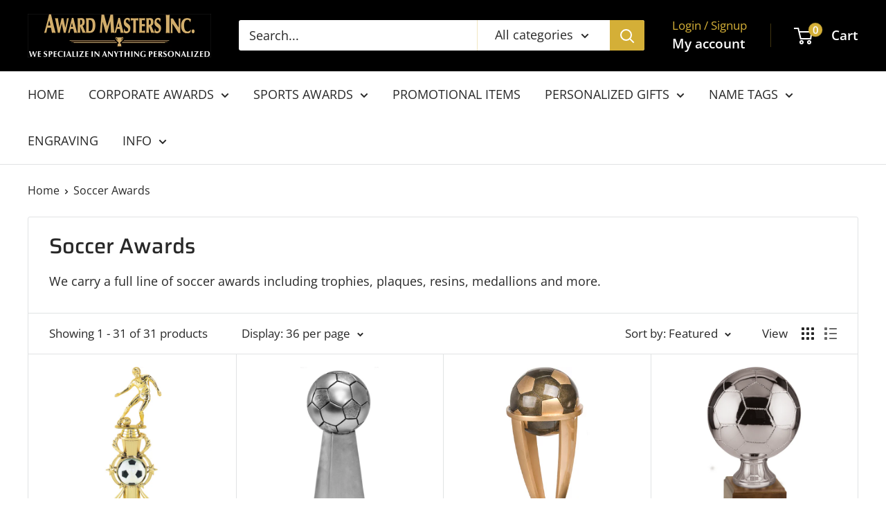

--- FILE ---
content_type: text/html; charset=utf-8
request_url: https://www.awardmastersinc.com/collections/soccer
body_size: 50037
content:
<!doctype html>

<html class="no-js" lang="en">
  <head>
    <meta charset="utf-8">
    <meta name="viewport" content="width=device-width, initial-scale=1.0, height=device-height, minimum-scale=1.0, maximum-scale=1.0">
    <meta name="theme-color" content="#d4af37">

    <title>Soccer Awards</title><meta name="description" content="We carry a full line of soccer awards including trophies, plaques, resins, medallions and more."><link rel="canonical" href="https://www.awardmastersinc.com/collections/soccer"><link rel="shortcut icon" href="//www.awardmastersinc.com/cdn/shop/files/A_clipped_rev_1_96x96.png?v=1700600439" type="image/png"><link rel="preload" as="style" href="//www.awardmastersinc.com/cdn/shop/t/12/assets/theme.css?v=64896656854714595661759415944">
    <link rel="preload" as="script" href="//www.awardmastersinc.com/cdn/shop/t/12/assets/theme.js?v=100952596617660054121759415944">
    <link rel="preconnect" href="https://cdn.shopify.com">
    <link rel="preconnect" href="https://fonts.shopifycdn.com">
    <link rel="dns-prefetch" href="https://productreviews.shopifycdn.com">
    <link rel="dns-prefetch" href="https://ajax.googleapis.com">
    <link rel="dns-prefetch" href="https://maps.googleapis.com">
    <link rel="dns-prefetch" href="https://maps.gstatic.com">

    <meta property="og:type" content="website">
  <meta property="og:title" content="Soccer Awards">
  <meta property="og:image" content="http://www.awardmastersinc.com/cdn/shop/collections/soccerP9_c2128cc6-ed2e-46e3-9465-af78f09b676a.png?v=1741101011">
  <meta property="og:image:secure_url" content="https://www.awardmastersinc.com/cdn/shop/collections/soccerP9_c2128cc6-ed2e-46e3-9465-af78f09b676a.png?v=1741101011">
  <meta property="og:image:width" content="750">
  <meta property="og:image:height" content="750"><meta property="og:description" content="We carry a full line of soccer awards including trophies, plaques, resins, medallions and more."><meta property="og:url" content="https://www.awardmastersinc.com/collections/soccer">
<meta property="og:site_name" content="Award Masters Inc."><meta name="twitter:card" content="summary"><meta name="twitter:title" content="Soccer Awards">
  <meta name="twitter:description" content="We carry a full line of soccer awards including trophies, plaques, resins, medallions and more.">
  <meta name="twitter:image" content="https://www.awardmastersinc.com/cdn/shop/collections/soccerP9_c2128cc6-ed2e-46e3-9465-af78f09b676a_600x600_crop_center.png?v=1741101011">
    <link rel="preload" href="//www.awardmastersinc.com/cdn/fonts/saira/saira_n5.eee35d2b20c1e4953af9cd727124bcd8b829d942.woff2" as="font" type="font/woff2" crossorigin><link rel="preload" href="//www.awardmastersinc.com/cdn/fonts/open_sans/opensans_n4.c32e4d4eca5273f6d4ee95ddf54b5bbb75fc9b61.woff2" as="font" type="font/woff2" crossorigin><style>
  @font-face {
  font-family: Saira;
  font-weight: 500;
  font-style: normal;
  font-display: swap;
  src: url("//www.awardmastersinc.com/cdn/fonts/saira/saira_n5.eee35d2b20c1e4953af9cd727124bcd8b829d942.woff2") format("woff2"),
       url("//www.awardmastersinc.com/cdn/fonts/saira/saira_n5.6d40e9c2974440db2bb03a1f67e2aeb618450eef.woff") format("woff");
}

  @font-face {
  font-family: "Open Sans";
  font-weight: 400;
  font-style: normal;
  font-display: swap;
  src: url("//www.awardmastersinc.com/cdn/fonts/open_sans/opensans_n4.c32e4d4eca5273f6d4ee95ddf54b5bbb75fc9b61.woff2") format("woff2"),
       url("//www.awardmastersinc.com/cdn/fonts/open_sans/opensans_n4.5f3406f8d94162b37bfa232b486ac93ee892406d.woff") format("woff");
}

@font-face {
  font-family: "Open Sans";
  font-weight: 600;
  font-style: normal;
  font-display: swap;
  src: url("//www.awardmastersinc.com/cdn/fonts/open_sans/opensans_n6.15aeff3c913c3fe570c19cdfeed14ce10d09fb08.woff2") format("woff2"),
       url("//www.awardmastersinc.com/cdn/fonts/open_sans/opensans_n6.14bef14c75f8837a87f70ce22013cb146ee3e9f3.woff") format("woff");
}

@font-face {
  font-family: Saira;
  font-weight: 500;
  font-style: italic;
  font-display: swap;
  src: url("//www.awardmastersinc.com/cdn/fonts/saira/saira_i5.9aa387af63e03058933e96160a3328d7969b58ba.woff2") format("woff2"),
       url("//www.awardmastersinc.com/cdn/fonts/saira/saira_i5.f044e71d0f5a7351cb1d683d1383b26fb20f8ac4.woff") format("woff");
}


  @font-face {
  font-family: "Open Sans";
  font-weight: 700;
  font-style: normal;
  font-display: swap;
  src: url("//www.awardmastersinc.com/cdn/fonts/open_sans/opensans_n7.a9393be1574ea8606c68f4441806b2711d0d13e4.woff2") format("woff2"),
       url("//www.awardmastersinc.com/cdn/fonts/open_sans/opensans_n7.7b8af34a6ebf52beb1a4c1d8c73ad6910ec2e553.woff") format("woff");
}

  @font-face {
  font-family: "Open Sans";
  font-weight: 400;
  font-style: italic;
  font-display: swap;
  src: url("//www.awardmastersinc.com/cdn/fonts/open_sans/opensans_i4.6f1d45f7a46916cc95c694aab32ecbf7509cbf33.woff2") format("woff2"),
       url("//www.awardmastersinc.com/cdn/fonts/open_sans/opensans_i4.4efaa52d5a57aa9a57c1556cc2b7465d18839daa.woff") format("woff");
}

  @font-face {
  font-family: "Open Sans";
  font-weight: 700;
  font-style: italic;
  font-display: swap;
  src: url("//www.awardmastersinc.com/cdn/fonts/open_sans/opensans_i7.916ced2e2ce15f7fcd95d196601a15e7b89ee9a4.woff2") format("woff2"),
       url("//www.awardmastersinc.com/cdn/fonts/open_sans/opensans_i7.99a9cff8c86ea65461de497ade3d515a98f8b32a.woff") format("woff");
}


  :root {
    --default-text-font-size : 15px;
    --base-text-font-size    : 18px;
    --heading-font-family    : Saira, sans-serif;
    --heading-font-weight    : 500;
    --heading-font-style     : normal;
    --text-font-family       : "Open Sans", sans-serif;
    --text-font-weight       : 400;
    --text-font-style        : normal;
    --text-font-bolder-weight: 600;
    --text-link-decoration   : normal;

    --text-color               : #282828;
    --text-color-rgb           : 40, 40, 40;
    --heading-color            : #282828;
    --border-color             : #e1e3e4;
    --border-color-rgb         : 225, 227, 228;
    --form-border-color        : #d4d6d8;
    --accent-color             : #d4af37;
    --accent-color-rgb         : 212, 175, 55;
    --link-color               : #d4af37;
    --link-color-hover         : #9d8022;
    --background               : #ffffff;
    --secondary-background     : #ffffff;
    --secondary-background-rgb : 255, 255, 255;
    --accent-background        : rgba(212, 175, 55, 0.08);

    --input-background: #ffffff;

    --error-color       : #ff0000;
    --error-background  : rgba(255, 0, 0, 0.07);
    --success-color     : #00aa00;
    --success-background: rgba(0, 170, 0, 0.11);

    --primary-button-background      : #d4af37;
    --primary-button-background-rgb  : 212, 175, 55;
    --primary-button-text-color      : #ffffff;
    --secondary-button-background    : #000000;
    --secondary-button-background-rgb: 0, 0, 0;
    --secondary-button-text-color    : #ffffff;

    --header-background      : #000000;
    --header-text-color      : #ffffff;
    --header-light-text-color: #d4af37;
    --header-border-color    : rgba(212, 175, 55, 0.3);
    --header-accent-color    : #d4af37;

    --footer-background-color:    #000000;
    --footer-heading-text-color:  #d4af37;
    --footer-body-text-color:     #ececec;
    --footer-body-text-color-rgb: 236, 236, 236;
    --footer-accent-color:        #d4af37;
    --footer-accent-color-rgb:    212, 175, 55;
    --footer-border:              none;
    
    --flickity-arrow-color: #abb1b4;--product-on-sale-accent           : #ee0000;
    --product-on-sale-accent-rgb       : 238, 0, 0;
    --product-on-sale-color            : #ffffff;
    --product-in-stock-color           : #008a00;
    --product-low-stock-color          : #ee0000;
    --product-sold-out-color           : #8a9297;
    --product-custom-label-1-background: #008a00;
    --product-custom-label-1-color     : #ffffff;
    --product-custom-label-2-background: #00a500;
    --product-custom-label-2-color     : #ffffff;
    --product-review-star-color        : #dabf48;

    --mobile-container-gutter : 20px;
    --desktop-container-gutter: 40px;

    /* Shopify related variables */
    --payment-terms-background-color: #ffffff;
  }
</style>

<script>
  // IE11 does not have support for CSS variables, so we have to polyfill them
  if (!(((window || {}).CSS || {}).supports && window.CSS.supports('(--a: 0)'))) {
    const script = document.createElement('script');
    script.type = 'text/javascript';
    script.src = 'https://cdn.jsdelivr.net/npm/css-vars-ponyfill@2';
    script.onload = function() {
      cssVars({});
    };

    document.getElementsByTagName('head')[0].appendChild(script);
  }
</script>


    <script>window.performance && window.performance.mark && window.performance.mark('shopify.content_for_header.start');</script><meta name="facebook-domain-verification" content="iw5jgl968yuq7lmgl1ee2w9x1zzrbp">
<meta name="google-site-verification" content="q5wgQXy8Y2cBstCYGs3zhXKHzwi41-jQ4-2vh6hCy3A">
<meta id="shopify-digital-wallet" name="shopify-digital-wallet" content="/55490641978/digital_wallets/dialog">
<meta name="shopify-checkout-api-token" content="7ba869d510cc7c2d5c8a6d13f9a6c2c1">
<meta id="in-context-paypal-metadata" data-shop-id="55490641978" data-venmo-supported="false" data-environment="production" data-locale="en_US" data-paypal-v4="true" data-currency="USD">
<link rel="alternate" type="application/atom+xml" title="Feed" href="/collections/soccer.atom" />
<link rel="alternate" type="application/json+oembed" href="https://www.awardmastersinc.com/collections/soccer.oembed">
<script async="async" src="/checkouts/internal/preloads.js?locale=en-US"></script>
<link rel="preconnect" href="https://shop.app" crossorigin="anonymous">
<script async="async" src="https://shop.app/checkouts/internal/preloads.js?locale=en-US&shop_id=55490641978" crossorigin="anonymous"></script>
<script id="apple-pay-shop-capabilities" type="application/json">{"shopId":55490641978,"countryCode":"US","currencyCode":"USD","merchantCapabilities":["supports3DS"],"merchantId":"gid:\/\/shopify\/Shop\/55490641978","merchantName":"Award Masters Inc.","requiredBillingContactFields":["postalAddress","email","phone"],"requiredShippingContactFields":["postalAddress","email","phone"],"shippingType":"shipping","supportedNetworks":["visa","masterCard","amex","discover","elo","jcb"],"total":{"type":"pending","label":"Award Masters Inc.","amount":"1.00"},"shopifyPaymentsEnabled":true,"supportsSubscriptions":true}</script>
<script id="shopify-features" type="application/json">{"accessToken":"7ba869d510cc7c2d5c8a6d13f9a6c2c1","betas":["rich-media-storefront-analytics"],"domain":"www.awardmastersinc.com","predictiveSearch":true,"shopId":55490641978,"locale":"en"}</script>
<script>var Shopify = Shopify || {};
Shopify.shop = "638b9b-2.myshopify.com";
Shopify.locale = "en";
Shopify.currency = {"active":"USD","rate":"1.0"};
Shopify.country = "US";
Shopify.theme = {"name":"MAIN-UPDATED OCT25","id":128110067770,"schema_name":"Warehouse","schema_version":"6.7.0","theme_store_id":871,"role":"main"};
Shopify.theme.handle = "null";
Shopify.theme.style = {"id":null,"handle":null};
Shopify.cdnHost = "www.awardmastersinc.com/cdn";
Shopify.routes = Shopify.routes || {};
Shopify.routes.root = "/";</script>
<script type="module">!function(o){(o.Shopify=o.Shopify||{}).modules=!0}(window);</script>
<script>!function(o){function n(){var o=[];function n(){o.push(Array.prototype.slice.apply(arguments))}return n.q=o,n}var t=o.Shopify=o.Shopify||{};t.loadFeatures=n(),t.autoloadFeatures=n()}(window);</script>
<script>
  window.ShopifyPay = window.ShopifyPay || {};
  window.ShopifyPay.apiHost = "shop.app\/pay";
  window.ShopifyPay.redirectState = null;
</script>
<script id="shop-js-analytics" type="application/json">{"pageType":"collection"}</script>
<script defer="defer" async type="module" src="//www.awardmastersinc.com/cdn/shopifycloud/shop-js/modules/v2/client.init-shop-cart-sync_C5BV16lS.en.esm.js"></script>
<script defer="defer" async type="module" src="//www.awardmastersinc.com/cdn/shopifycloud/shop-js/modules/v2/chunk.common_CygWptCX.esm.js"></script>
<script type="module">
  await import("//www.awardmastersinc.com/cdn/shopifycloud/shop-js/modules/v2/client.init-shop-cart-sync_C5BV16lS.en.esm.js");
await import("//www.awardmastersinc.com/cdn/shopifycloud/shop-js/modules/v2/chunk.common_CygWptCX.esm.js");

  window.Shopify.SignInWithShop?.initShopCartSync?.({"fedCMEnabled":true,"windoidEnabled":true});

</script>
<script>
  window.Shopify = window.Shopify || {};
  if (!window.Shopify.featureAssets) window.Shopify.featureAssets = {};
  window.Shopify.featureAssets['shop-js'] = {"shop-cart-sync":["modules/v2/client.shop-cart-sync_ZFArdW7E.en.esm.js","modules/v2/chunk.common_CygWptCX.esm.js"],"init-fed-cm":["modules/v2/client.init-fed-cm_CmiC4vf6.en.esm.js","modules/v2/chunk.common_CygWptCX.esm.js"],"shop-button":["modules/v2/client.shop-button_tlx5R9nI.en.esm.js","modules/v2/chunk.common_CygWptCX.esm.js"],"shop-cash-offers":["modules/v2/client.shop-cash-offers_DOA2yAJr.en.esm.js","modules/v2/chunk.common_CygWptCX.esm.js","modules/v2/chunk.modal_D71HUcav.esm.js"],"init-windoid":["modules/v2/client.init-windoid_sURxWdc1.en.esm.js","modules/v2/chunk.common_CygWptCX.esm.js"],"shop-toast-manager":["modules/v2/client.shop-toast-manager_ClPi3nE9.en.esm.js","modules/v2/chunk.common_CygWptCX.esm.js"],"init-shop-email-lookup-coordinator":["modules/v2/client.init-shop-email-lookup-coordinator_B8hsDcYM.en.esm.js","modules/v2/chunk.common_CygWptCX.esm.js"],"init-shop-cart-sync":["modules/v2/client.init-shop-cart-sync_C5BV16lS.en.esm.js","modules/v2/chunk.common_CygWptCX.esm.js"],"avatar":["modules/v2/client.avatar_BTnouDA3.en.esm.js"],"pay-button":["modules/v2/client.pay-button_FdsNuTd3.en.esm.js","modules/v2/chunk.common_CygWptCX.esm.js"],"init-customer-accounts":["modules/v2/client.init-customer-accounts_DxDtT_ad.en.esm.js","modules/v2/client.shop-login-button_C5VAVYt1.en.esm.js","modules/v2/chunk.common_CygWptCX.esm.js","modules/v2/chunk.modal_D71HUcav.esm.js"],"init-shop-for-new-customer-accounts":["modules/v2/client.init-shop-for-new-customer-accounts_ChsxoAhi.en.esm.js","modules/v2/client.shop-login-button_C5VAVYt1.en.esm.js","modules/v2/chunk.common_CygWptCX.esm.js","modules/v2/chunk.modal_D71HUcav.esm.js"],"shop-login-button":["modules/v2/client.shop-login-button_C5VAVYt1.en.esm.js","modules/v2/chunk.common_CygWptCX.esm.js","modules/v2/chunk.modal_D71HUcav.esm.js"],"init-customer-accounts-sign-up":["modules/v2/client.init-customer-accounts-sign-up_CPSyQ0Tj.en.esm.js","modules/v2/client.shop-login-button_C5VAVYt1.en.esm.js","modules/v2/chunk.common_CygWptCX.esm.js","modules/v2/chunk.modal_D71HUcav.esm.js"],"shop-follow-button":["modules/v2/client.shop-follow-button_Cva4Ekp9.en.esm.js","modules/v2/chunk.common_CygWptCX.esm.js","modules/v2/chunk.modal_D71HUcav.esm.js"],"checkout-modal":["modules/v2/client.checkout-modal_BPM8l0SH.en.esm.js","modules/v2/chunk.common_CygWptCX.esm.js","modules/v2/chunk.modal_D71HUcav.esm.js"],"lead-capture":["modules/v2/client.lead-capture_Bi8yE_yS.en.esm.js","modules/v2/chunk.common_CygWptCX.esm.js","modules/v2/chunk.modal_D71HUcav.esm.js"],"shop-login":["modules/v2/client.shop-login_D6lNrXab.en.esm.js","modules/v2/chunk.common_CygWptCX.esm.js","modules/v2/chunk.modal_D71HUcav.esm.js"],"payment-terms":["modules/v2/client.payment-terms_CZxnsJam.en.esm.js","modules/v2/chunk.common_CygWptCX.esm.js","modules/v2/chunk.modal_D71HUcav.esm.js"]};
</script>
<script id="__st">var __st={"a":55490641978,"offset":-21600,"reqid":"0f8a6067-3f84-4b00-b4db-d05640455e6a-1768721093","pageurl":"www.awardmastersinc.com\/collections\/soccer","u":"98bfaf1a152e","p":"collection","rtyp":"collection","rid":268654215226};</script>
<script>window.ShopifyPaypalV4VisibilityTracking = true;</script>
<script id="captcha-bootstrap">!function(){'use strict';const t='contact',e='account',n='new_comment',o=[[t,t],['blogs',n],['comments',n],[t,'customer']],c=[[e,'customer_login'],[e,'guest_login'],[e,'recover_customer_password'],[e,'create_customer']],r=t=>t.map((([t,e])=>`form[action*='/${t}']:not([data-nocaptcha='true']) input[name='form_type'][value='${e}']`)).join(','),a=t=>()=>t?[...document.querySelectorAll(t)].map((t=>t.form)):[];function s(){const t=[...o],e=r(t);return a(e)}const i='password',u='form_key',d=['recaptcha-v3-token','g-recaptcha-response','h-captcha-response',i],f=()=>{try{return window.sessionStorage}catch{return}},m='__shopify_v',_=t=>t.elements[u];function p(t,e,n=!1){try{const o=window.sessionStorage,c=JSON.parse(o.getItem(e)),{data:r}=function(t){const{data:e,action:n}=t;return t[m]||n?{data:e,action:n}:{data:t,action:n}}(c);for(const[e,n]of Object.entries(r))t.elements[e]&&(t.elements[e].value=n);n&&o.removeItem(e)}catch(o){console.error('form repopulation failed',{error:o})}}const l='form_type',E='cptcha';function T(t){t.dataset[E]=!0}const w=window,h=w.document,L='Shopify',v='ce_forms',y='captcha';let A=!1;((t,e)=>{const n=(g='f06e6c50-85a8-45c8-87d0-21a2b65856fe',I='https://cdn.shopify.com/shopifycloud/storefront-forms-hcaptcha/ce_storefront_forms_captcha_hcaptcha.v1.5.2.iife.js',D={infoText:'Protected by hCaptcha',privacyText:'Privacy',termsText:'Terms'},(t,e,n)=>{const o=w[L][v],c=o.bindForm;if(c)return c(t,g,e,D).then(n);var r;o.q.push([[t,g,e,D],n]),r=I,A||(h.body.append(Object.assign(h.createElement('script'),{id:'captcha-provider',async:!0,src:r})),A=!0)});var g,I,D;w[L]=w[L]||{},w[L][v]=w[L][v]||{},w[L][v].q=[],w[L][y]=w[L][y]||{},w[L][y].protect=function(t,e){n(t,void 0,e),T(t)},Object.freeze(w[L][y]),function(t,e,n,w,h,L){const[v,y,A,g]=function(t,e,n){const i=e?o:[],u=t?c:[],d=[...i,...u],f=r(d),m=r(i),_=r(d.filter((([t,e])=>n.includes(e))));return[a(f),a(m),a(_),s()]}(w,h,L),I=t=>{const e=t.target;return e instanceof HTMLFormElement?e:e&&e.form},D=t=>v().includes(t);t.addEventListener('submit',(t=>{const e=I(t);if(!e)return;const n=D(e)&&!e.dataset.hcaptchaBound&&!e.dataset.recaptchaBound,o=_(e),c=g().includes(e)&&(!o||!o.value);(n||c)&&t.preventDefault(),c&&!n&&(function(t){try{if(!f())return;!function(t){const e=f();if(!e)return;const n=_(t);if(!n)return;const o=n.value;o&&e.removeItem(o)}(t);const e=Array.from(Array(32),(()=>Math.random().toString(36)[2])).join('');!function(t,e){_(t)||t.append(Object.assign(document.createElement('input'),{type:'hidden',name:u})),t.elements[u].value=e}(t,e),function(t,e){const n=f();if(!n)return;const o=[...t.querySelectorAll(`input[type='${i}']`)].map((({name:t})=>t)),c=[...d,...o],r={};for(const[a,s]of new FormData(t).entries())c.includes(a)||(r[a]=s);n.setItem(e,JSON.stringify({[m]:1,action:t.action,data:r}))}(t,e)}catch(e){console.error('failed to persist form',e)}}(e),e.submit())}));const S=(t,e)=>{t&&!t.dataset[E]&&(n(t,e.some((e=>e===t))),T(t))};for(const o of['focusin','change'])t.addEventListener(o,(t=>{const e=I(t);D(e)&&S(e,y())}));const B=e.get('form_key'),M=e.get(l),P=B&&M;t.addEventListener('DOMContentLoaded',(()=>{const t=y();if(P)for(const e of t)e.elements[l].value===M&&p(e,B);[...new Set([...A(),...v().filter((t=>'true'===t.dataset.shopifyCaptcha))])].forEach((e=>S(e,t)))}))}(h,new URLSearchParams(w.location.search),n,t,e,['guest_login'])})(!0,!0)}();</script>
<script integrity="sha256-4kQ18oKyAcykRKYeNunJcIwy7WH5gtpwJnB7kiuLZ1E=" data-source-attribution="shopify.loadfeatures" defer="defer" src="//www.awardmastersinc.com/cdn/shopifycloud/storefront/assets/storefront/load_feature-a0a9edcb.js" crossorigin="anonymous"></script>
<script crossorigin="anonymous" defer="defer" src="//www.awardmastersinc.com/cdn/shopifycloud/storefront/assets/shopify_pay/storefront-65b4c6d7.js?v=20250812"></script>
<script data-source-attribution="shopify.dynamic_checkout.dynamic.init">var Shopify=Shopify||{};Shopify.PaymentButton=Shopify.PaymentButton||{isStorefrontPortableWallets:!0,init:function(){window.Shopify.PaymentButton.init=function(){};var t=document.createElement("script");t.src="https://www.awardmastersinc.com/cdn/shopifycloud/portable-wallets/latest/portable-wallets.en.js",t.type="module",document.head.appendChild(t)}};
</script>
<script data-source-attribution="shopify.dynamic_checkout.buyer_consent">
  function portableWalletsHideBuyerConsent(e){var t=document.getElementById("shopify-buyer-consent"),n=document.getElementById("shopify-subscription-policy-button");t&&n&&(t.classList.add("hidden"),t.setAttribute("aria-hidden","true"),n.removeEventListener("click",e))}function portableWalletsShowBuyerConsent(e){var t=document.getElementById("shopify-buyer-consent"),n=document.getElementById("shopify-subscription-policy-button");t&&n&&(t.classList.remove("hidden"),t.removeAttribute("aria-hidden"),n.addEventListener("click",e))}window.Shopify?.PaymentButton&&(window.Shopify.PaymentButton.hideBuyerConsent=portableWalletsHideBuyerConsent,window.Shopify.PaymentButton.showBuyerConsent=portableWalletsShowBuyerConsent);
</script>
<script data-source-attribution="shopify.dynamic_checkout.cart.bootstrap">document.addEventListener("DOMContentLoaded",(function(){function t(){return document.querySelector("shopify-accelerated-checkout-cart, shopify-accelerated-checkout")}if(t())Shopify.PaymentButton.init();else{new MutationObserver((function(e,n){t()&&(Shopify.PaymentButton.init(),n.disconnect())})).observe(document.body,{childList:!0,subtree:!0})}}));
</script>
<link id="shopify-accelerated-checkout-styles" rel="stylesheet" media="screen" href="https://www.awardmastersinc.com/cdn/shopifycloud/portable-wallets/latest/accelerated-checkout-backwards-compat.css" crossorigin="anonymous">
<style id="shopify-accelerated-checkout-cart">
        #shopify-buyer-consent {
  margin-top: 1em;
  display: inline-block;
  width: 100%;
}

#shopify-buyer-consent.hidden {
  display: none;
}

#shopify-subscription-policy-button {
  background: none;
  border: none;
  padding: 0;
  text-decoration: underline;
  font-size: inherit;
  cursor: pointer;
}

#shopify-subscription-policy-button::before {
  box-shadow: none;
}

      </style>

<script>window.performance && window.performance.mark && window.performance.mark('shopify.content_for_header.end');</script>

    <link rel="stylesheet" href="//www.awardmastersinc.com/cdn/shop/t/12/assets/theme.css?v=64896656854714595661759415944">

    <script type="application/ld+json">
  {
    "@context": "https://schema.org",
    "@type": "BreadcrumbList",
    "itemListElement": [{
        "@type": "ListItem",
        "position": 1,
        "name": "Home",
        "item": "https://www.awardmastersinc.com"
      },{
            "@type": "ListItem",
            "position": 2,
            "name": "Soccer Awards",
            "item": "https://www.awardmastersinc.com/collections/soccer"
          }]
  }
</script>

    <script>
      // This allows to expose several variables to the global scope, to be used in scripts
      window.theme = {
        pageType: "collection",
        cartCount: 0,
        moneyFormat: "${{amount}}",
        moneyWithCurrencyFormat: "${{amount}} USD",
        currencyCodeEnabled: false,
        showDiscount: false,
        discountMode: "saving",
        cartType: "page"
      };

      window.routes = {
        rootUrl: "\/",
        rootUrlWithoutSlash: '',
        cartUrl: "\/cart",
        cartAddUrl: "\/cart\/add",
        cartChangeUrl: "\/cart\/change",
        searchUrl: "\/search",
        productRecommendationsUrl: "\/recommendations\/products"
      };

      window.languages = {
        productRegularPrice: "Regular price",
        productSalePrice: "Sale price",
        collectionOnSaleLabel: "Save {{savings}}",
        productFormUnavailable: "Unavailable",
        productFormAddToCart: "Add to cart",
        productFormPreOrder: "Pre-order",
        productFormSoldOut: "Sold out",
        productAdded: "Product has been added to your cart",
        productAddedShort: "Added!",
        shippingEstimatorNoResults: "No shipping could be found for your address.",
        shippingEstimatorOneResult: "There is one shipping rate for your address:",
        shippingEstimatorMultipleResults: "There are {{count}} shipping rates for your address:",
        shippingEstimatorErrors: "There are some errors:"
      };

      document.documentElement.className = document.documentElement.className.replace('no-js', 'js');
    </script><script src="//www.awardmastersinc.com/cdn/shop/t/12/assets/theme.js?v=100952596617660054121759415944" defer></script>
    <script src="//www.awardmastersinc.com/cdn/shop/t/12/assets/custom.js?v=102476495355921946141759415943" defer></script><script>
        (function () {
          window.onpageshow = function() {
            // We force re-freshing the cart content onpageshow, as most browsers will serve a cache copy when hitting the
            // back button, which cause staled data
            document.documentElement.dispatchEvent(new CustomEvent('cart:refresh', {
              bubbles: true,
              detail: {scrollToTop: false}
            }));
          };
        })();
      </script><!-- BEGIN app block: shopify://apps/zepto-product-personalizer/blocks/product_personalizer_main/7411210d-7b32-4c09-9455-e129e3be4729 -->
<!-- BEGIN app snippet: zepto_common --><script>
var pplr_cart = {"note":null,"attributes":{},"original_total_price":0,"total_price":0,"total_discount":0,"total_weight":0.0,"item_count":0,"items":[],"requires_shipping":false,"currency":"USD","items_subtotal_price":0,"cart_level_discount_applications":[],"checkout_charge_amount":0};
var pplr_shop_currency = "USD";
var pplr_enabled_currencies_size = 1;
var pplr_money_formate = "${{amount}}";
var pplr_manual_theme_selector=["CartCount span:first","tr:has([name*=updates])","tr img:first",".line-item__title",".cart__item--price .cart__price",".grid__item.one-half.text-right",".pplr_item_remove",".ajaxcart__qty",".header__cart-price-bubble span[data-cart-price-bubble]","form[action*=cart] [name=checkout]","Click To View Image"];
</script>
<script defer src="//cdn-zeptoapps.com/product-personalizer/pplr_common.js?v=18" ></script><!-- END app snippet -->

<!-- END app block --><link href="https://cdn.shopify.com/extensions/019bc2e7-24e1-7049-be8b-08687ab68873/magical-mandatory-fees-app-190/assets/magical-mandatory-fees.css" rel="stylesheet" type="text/css" media="all">
<link href="https://monorail-edge.shopifysvc.com" rel="dns-prefetch">
<script>(function(){if ("sendBeacon" in navigator && "performance" in window) {try {var session_token_from_headers = performance.getEntriesByType('navigation')[0].serverTiming.find(x => x.name == '_s').description;} catch {var session_token_from_headers = undefined;}var session_cookie_matches = document.cookie.match(/_shopify_s=([^;]*)/);var session_token_from_cookie = session_cookie_matches && session_cookie_matches.length === 2 ? session_cookie_matches[1] : "";var session_token = session_token_from_headers || session_token_from_cookie || "";function handle_abandonment_event(e) {var entries = performance.getEntries().filter(function(entry) {return /monorail-edge.shopifysvc.com/.test(entry.name);});if (!window.abandonment_tracked && entries.length === 0) {window.abandonment_tracked = true;var currentMs = Date.now();var navigation_start = performance.timing.navigationStart;var payload = {shop_id: 55490641978,url: window.location.href,navigation_start,duration: currentMs - navigation_start,session_token,page_type: "collection"};window.navigator.sendBeacon("https://monorail-edge.shopifysvc.com/v1/produce", JSON.stringify({schema_id: "online_store_buyer_site_abandonment/1.1",payload: payload,metadata: {event_created_at_ms: currentMs,event_sent_at_ms: currentMs}}));}}window.addEventListener('pagehide', handle_abandonment_event);}}());</script>
<script id="web-pixels-manager-setup">(function e(e,d,r,n,o){if(void 0===o&&(o={}),!Boolean(null===(a=null===(i=window.Shopify)||void 0===i?void 0:i.analytics)||void 0===a?void 0:a.replayQueue)){var i,a;window.Shopify=window.Shopify||{};var t=window.Shopify;t.analytics=t.analytics||{};var s=t.analytics;s.replayQueue=[],s.publish=function(e,d,r){return s.replayQueue.push([e,d,r]),!0};try{self.performance.mark("wpm:start")}catch(e){}var l=function(){var e={modern:/Edge?\/(1{2}[4-9]|1[2-9]\d|[2-9]\d{2}|\d{4,})\.\d+(\.\d+|)|Firefox\/(1{2}[4-9]|1[2-9]\d|[2-9]\d{2}|\d{4,})\.\d+(\.\d+|)|Chrom(ium|e)\/(9{2}|\d{3,})\.\d+(\.\d+|)|(Maci|X1{2}).+ Version\/(15\.\d+|(1[6-9]|[2-9]\d|\d{3,})\.\d+)([,.]\d+|)( \(\w+\)|)( Mobile\/\w+|) Safari\/|Chrome.+OPR\/(9{2}|\d{3,})\.\d+\.\d+|(CPU[ +]OS|iPhone[ +]OS|CPU[ +]iPhone|CPU IPhone OS|CPU iPad OS)[ +]+(15[._]\d+|(1[6-9]|[2-9]\d|\d{3,})[._]\d+)([._]\d+|)|Android:?[ /-](13[3-9]|1[4-9]\d|[2-9]\d{2}|\d{4,})(\.\d+|)(\.\d+|)|Android.+Firefox\/(13[5-9]|1[4-9]\d|[2-9]\d{2}|\d{4,})\.\d+(\.\d+|)|Android.+Chrom(ium|e)\/(13[3-9]|1[4-9]\d|[2-9]\d{2}|\d{4,})\.\d+(\.\d+|)|SamsungBrowser\/([2-9]\d|\d{3,})\.\d+/,legacy:/Edge?\/(1[6-9]|[2-9]\d|\d{3,})\.\d+(\.\d+|)|Firefox\/(5[4-9]|[6-9]\d|\d{3,})\.\d+(\.\d+|)|Chrom(ium|e)\/(5[1-9]|[6-9]\d|\d{3,})\.\d+(\.\d+|)([\d.]+$|.*Safari\/(?![\d.]+ Edge\/[\d.]+$))|(Maci|X1{2}).+ Version\/(10\.\d+|(1[1-9]|[2-9]\d|\d{3,})\.\d+)([,.]\d+|)( \(\w+\)|)( Mobile\/\w+|) Safari\/|Chrome.+OPR\/(3[89]|[4-9]\d|\d{3,})\.\d+\.\d+|(CPU[ +]OS|iPhone[ +]OS|CPU[ +]iPhone|CPU IPhone OS|CPU iPad OS)[ +]+(10[._]\d+|(1[1-9]|[2-9]\d|\d{3,})[._]\d+)([._]\d+|)|Android:?[ /-](13[3-9]|1[4-9]\d|[2-9]\d{2}|\d{4,})(\.\d+|)(\.\d+|)|Mobile Safari.+OPR\/([89]\d|\d{3,})\.\d+\.\d+|Android.+Firefox\/(13[5-9]|1[4-9]\d|[2-9]\d{2}|\d{4,})\.\d+(\.\d+|)|Android.+Chrom(ium|e)\/(13[3-9]|1[4-9]\d|[2-9]\d{2}|\d{4,})\.\d+(\.\d+|)|Android.+(UC? ?Browser|UCWEB|U3)[ /]?(15\.([5-9]|\d{2,})|(1[6-9]|[2-9]\d|\d{3,})\.\d+)\.\d+|SamsungBrowser\/(5\.\d+|([6-9]|\d{2,})\.\d+)|Android.+MQ{2}Browser\/(14(\.(9|\d{2,})|)|(1[5-9]|[2-9]\d|\d{3,})(\.\d+|))(\.\d+|)|K[Aa][Ii]OS\/(3\.\d+|([4-9]|\d{2,})\.\d+)(\.\d+|)/},d=e.modern,r=e.legacy,n=navigator.userAgent;return n.match(d)?"modern":n.match(r)?"legacy":"unknown"}(),u="modern"===l?"modern":"legacy",c=(null!=n?n:{modern:"",legacy:""})[u],f=function(e){return[e.baseUrl,"/wpm","/b",e.hashVersion,"modern"===e.buildTarget?"m":"l",".js"].join("")}({baseUrl:d,hashVersion:r,buildTarget:u}),m=function(e){var d=e.version,r=e.bundleTarget,n=e.surface,o=e.pageUrl,i=e.monorailEndpoint;return{emit:function(e){var a=e.status,t=e.errorMsg,s=(new Date).getTime(),l=JSON.stringify({metadata:{event_sent_at_ms:s},events:[{schema_id:"web_pixels_manager_load/3.1",payload:{version:d,bundle_target:r,page_url:o,status:a,surface:n,error_msg:t},metadata:{event_created_at_ms:s}}]});if(!i)return console&&console.warn&&console.warn("[Web Pixels Manager] No Monorail endpoint provided, skipping logging."),!1;try{return self.navigator.sendBeacon.bind(self.navigator)(i,l)}catch(e){}var u=new XMLHttpRequest;try{return u.open("POST",i,!0),u.setRequestHeader("Content-Type","text/plain"),u.send(l),!0}catch(e){return console&&console.warn&&console.warn("[Web Pixels Manager] Got an unhandled error while logging to Monorail."),!1}}}}({version:r,bundleTarget:l,surface:e.surface,pageUrl:self.location.href,monorailEndpoint:e.monorailEndpoint});try{o.browserTarget=l,function(e){var d=e.src,r=e.async,n=void 0===r||r,o=e.onload,i=e.onerror,a=e.sri,t=e.scriptDataAttributes,s=void 0===t?{}:t,l=document.createElement("script"),u=document.querySelector("head"),c=document.querySelector("body");if(l.async=n,l.src=d,a&&(l.integrity=a,l.crossOrigin="anonymous"),s)for(var f in s)if(Object.prototype.hasOwnProperty.call(s,f))try{l.dataset[f]=s[f]}catch(e){}if(o&&l.addEventListener("load",o),i&&l.addEventListener("error",i),u)u.appendChild(l);else{if(!c)throw new Error("Did not find a head or body element to append the script");c.appendChild(l)}}({src:f,async:!0,onload:function(){if(!function(){var e,d;return Boolean(null===(d=null===(e=window.Shopify)||void 0===e?void 0:e.analytics)||void 0===d?void 0:d.initialized)}()){var d=window.webPixelsManager.init(e)||void 0;if(d){var r=window.Shopify.analytics;r.replayQueue.forEach((function(e){var r=e[0],n=e[1],o=e[2];d.publishCustomEvent(r,n,o)})),r.replayQueue=[],r.publish=d.publishCustomEvent,r.visitor=d.visitor,r.initialized=!0}}},onerror:function(){return m.emit({status:"failed",errorMsg:"".concat(f," has failed to load")})},sri:function(e){var d=/^sha384-[A-Za-z0-9+/=]+$/;return"string"==typeof e&&d.test(e)}(c)?c:"",scriptDataAttributes:o}),m.emit({status:"loading"})}catch(e){m.emit({status:"failed",errorMsg:(null==e?void 0:e.message)||"Unknown error"})}}})({shopId: 55490641978,storefrontBaseUrl: "https://www.awardmastersinc.com",extensionsBaseUrl: "https://extensions.shopifycdn.com/cdn/shopifycloud/web-pixels-manager",monorailEndpoint: "https://monorail-edge.shopifysvc.com/unstable/produce_batch",surface: "storefront-renderer",enabledBetaFlags: ["2dca8a86"],webPixelsConfigList: [{"id":"385450042","configuration":"{\"config\":\"{\\\"google_tag_ids\\\":[\\\"G-40NTG0N617\\\",\\\"GT-578VXJNX\\\"],\\\"target_country\\\":\\\"US\\\",\\\"gtag_events\\\":[{\\\"type\\\":\\\"begin_checkout\\\",\\\"action_label\\\":[\\\"G-40NTG0N617\\\",\\\"AW-17359421142\\\/6u0DCKKEzfEaENb9ztVA\\\"]},{\\\"type\\\":\\\"search\\\",\\\"action_label\\\":[\\\"G-40NTG0N617\\\",\\\"AW-17359421142\\\/rAQ2CLna0vEaENb9ztVA\\\"]},{\\\"type\\\":\\\"view_item\\\",\\\"action_label\\\":[\\\"G-40NTG0N617\\\",\\\"AW-17359421142\\\/pYnoCLba0vEaENb9ztVA\\\",\\\"MC-RWEKFX7GGW\\\"]},{\\\"type\\\":\\\"purchase\\\",\\\"action_label\\\":[\\\"G-40NTG0N617\\\",\\\"AW-17359421142\\\/6DdsCJ-EzfEaENb9ztVA\\\",\\\"MC-RWEKFX7GGW\\\"]},{\\\"type\\\":\\\"page_view\\\",\\\"action_label\\\":[\\\"G-40NTG0N617\\\",\\\"AW-17359421142\\\/DVq4CLPa0vEaENb9ztVA\\\",\\\"MC-RWEKFX7GGW\\\"]},{\\\"type\\\":\\\"add_payment_info\\\",\\\"action_label\\\":[\\\"G-40NTG0N617\\\",\\\"AW-17359421142\\\/PK0kCLza0vEaENb9ztVA\\\"]},{\\\"type\\\":\\\"add_to_cart\\\",\\\"action_label\\\":[\\\"G-40NTG0N617\\\",\\\"AW-17359421142\\\/_K-0CKWEzfEaENb9ztVA\\\"]}],\\\"enable_monitoring_mode\\\":false}\"}","eventPayloadVersion":"v1","runtimeContext":"OPEN","scriptVersion":"b2a88bafab3e21179ed38636efcd8a93","type":"APP","apiClientId":1780363,"privacyPurposes":[],"dataSharingAdjustments":{"protectedCustomerApprovalScopes":["read_customer_address","read_customer_email","read_customer_name","read_customer_personal_data","read_customer_phone"]}},{"id":"217153594","configuration":"{\"pixel_id\":\"1560492001808931\",\"pixel_type\":\"facebook_pixel\"}","eventPayloadVersion":"v1","runtimeContext":"OPEN","scriptVersion":"ca16bc87fe92b6042fbaa3acc2fbdaa6","type":"APP","apiClientId":2329312,"privacyPurposes":["ANALYTICS","MARKETING","SALE_OF_DATA"],"dataSharingAdjustments":{"protectedCustomerApprovalScopes":["read_customer_address","read_customer_email","read_customer_name","read_customer_personal_data","read_customer_phone"]}},{"id":"shopify-app-pixel","configuration":"{}","eventPayloadVersion":"v1","runtimeContext":"STRICT","scriptVersion":"0450","apiClientId":"shopify-pixel","type":"APP","privacyPurposes":["ANALYTICS","MARKETING"]},{"id":"shopify-custom-pixel","eventPayloadVersion":"v1","runtimeContext":"LAX","scriptVersion":"0450","apiClientId":"shopify-pixel","type":"CUSTOM","privacyPurposes":["ANALYTICS","MARKETING"]}],isMerchantRequest: false,initData: {"shop":{"name":"Award Masters Inc.","paymentSettings":{"currencyCode":"USD"},"myshopifyDomain":"638b9b-2.myshopify.com","countryCode":"US","storefrontUrl":"https:\/\/www.awardmastersinc.com"},"customer":null,"cart":null,"checkout":null,"productVariants":[],"purchasingCompany":null},},"https://www.awardmastersinc.com/cdn","fcfee988w5aeb613cpc8e4bc33m6693e112",{"modern":"","legacy":""},{"shopId":"55490641978","storefrontBaseUrl":"https:\/\/www.awardmastersinc.com","extensionBaseUrl":"https:\/\/extensions.shopifycdn.com\/cdn\/shopifycloud\/web-pixels-manager","surface":"storefront-renderer","enabledBetaFlags":"[\"2dca8a86\"]","isMerchantRequest":"false","hashVersion":"fcfee988w5aeb613cpc8e4bc33m6693e112","publish":"custom","events":"[[\"page_viewed\",{}],[\"collection_viewed\",{\"collection\":{\"id\":\"268654215226\",\"title\":\"Soccer Awards\",\"productVariants\":[{\"price\":{\"amount\":14.95,\"currencyCode\":\"USD\"},\"product\":{\"title\":\"3D Full Color Sport Ball Star Riser Award Trophy\",\"vendor\":\"PDU\/CAT\",\"id\":\"7141254791226\",\"untranslatedTitle\":\"3D Full Color Sport Ball Star Riser Award Trophy\",\"url\":\"\/products\/3d-full-color-baseball-sport-ball-star-riser-award\",\"type\":\"\"},\"id\":\"40148645543994\",\"image\":{\"src\":\"\/\/www.awardmastersinc.com\/cdn\/shop\/files\/baseballp9_1dc725a8-5d94-42e3-b6d9-bf71fb4a8a58.png?v=1738271754\"},\"sku\":\"TR158\",\"title\":\"Baseball\",\"untranslatedTitle\":\"Baseball\"},{\"price\":{\"amount\":85.95,\"currencyCode\":\"USD\"},\"product\":{\"title\":\"Silver Soccer Sport Tower\",\"vendor\":\"PDU\/CAT\",\"id\":\"7141256364090\",\"untranslatedTitle\":\"Silver Soccer Sport Tower\",\"url\":\"\/products\/silver-soccer-sport-tower\",\"type\":\"\"},\"id\":\"40148650426426\",\"image\":{\"src\":\"\/\/www.awardmastersinc.com\/cdn\/shop\/files\/IMG_4005_87b6ab4d-5b3f-40a7-b2a1-92dc91d2b14a.png?v=1738272015\"},\"sku\":\"ST202\",\"title\":\"Default Title\",\"untranslatedTitle\":\"Default Title\"},{\"price\":{\"amount\":94.95,\"currencyCode\":\"USD\"},\"product\":{\"title\":\"Soccer Ball Sport Tower\",\"vendor\":\"PDU\/CAT\",\"id\":\"7141256495162\",\"untranslatedTitle\":\"Soccer Ball Sport Tower\",\"url\":\"\/products\/soccer-ball-sport-towers\",\"type\":\"\"},\"id\":\"40148650721338\",\"image\":{\"src\":\"\/\/www.awardmastersinc.com\/cdn\/shop\/files\/ProductDetailImageGenerator_4_40d58042-d34e-4ecf-9abb-69aeff8ee398.png?v=1738271956\"},\"sku\":\"ST103A\",\"title\":\"13 in\",\"untranslatedTitle\":\"13 in\"},{\"price\":{\"amount\":224.95,\"currencyCode\":\"USD\"},\"product\":{\"title\":\"Soccer Ball Replica Sport Ball Award\",\"vendor\":\"Marco\/Monarch Group Order\",\"id\":\"7141257150522\",\"untranslatedTitle\":\"Soccer Ball Replica Sport Ball Award\",\"url\":\"\/products\/soccer-ball-replica-sport-ball-award\",\"type\":\"\"},\"id\":\"40768454524986\",\"image\":{\"src\":\"\/\/www.awardmastersinc.com\/cdn\/shop\/files\/GOLDSOCCERBALL1jpg.jpg?v=1738271963\"},\"sku\":\"SB203-G\",\"title\":\"Gold\",\"untranslatedTitle\":\"Gold\"},{\"price\":{\"amount\":123.95,\"currencyCode\":\"USD\"},\"product\":{\"title\":\"Premier Glass Soccer Ball\",\"vendor\":\"JDS\",\"id\":\"7141257281594\",\"untranslatedTitle\":\"Premier Glass Soccer Ball\",\"url\":\"\/products\/premier-glass-soccer-ball\",\"type\":\"\"},\"id\":\"40148653572154\",\"image\":{\"src\":\"\/\/www.awardmastersinc.com\/cdn\/shop\/files\/GlassSoccer_f334cf80-3e58-4ccb-b504-3d6a9dbad1e9.png?v=1738271977\"},\"sku\":\"SB110\",\"title\":\"6.25\\\"\",\"untranslatedTitle\":\"6.25\\\"\"},{\"price\":{\"amount\":149.95,\"currencyCode\":\"USD\"},\"product\":{\"title\":\"Full Color Soccer Ball\",\"vendor\":\"Marco\",\"id\":\"7141257412666\",\"untranslatedTitle\":\"Full Color Soccer Ball\",\"url\":\"\/products\/full-color-soccer-ball\",\"type\":\"\"},\"id\":\"40148653801530\",\"image\":{\"src\":\"\/\/www.awardmastersinc.com\/cdn\/shop\/files\/TBSB-0103_84297463-b1b1-435a-9bd7-2a1fe2aa0980.png?v=1738271985\"},\"sku\":\"SB103\",\"title\":\"Default Title\",\"untranslatedTitle\":\"Default Title\"},{\"price\":{\"amount\":127.95,\"currencyCode\":\"USD\"},\"product\":{\"title\":\"Soccer Ceramic Tower\",\"vendor\":\"Marco\",\"id\":\"7141262590010\",\"untranslatedTitle\":\"Soccer Ceramic Tower\",\"url\":\"\/products\/basketball-ceramic-tower\",\"type\":\"\"},\"id\":\"40768456491066\",\"image\":{\"src\":\"\/\/www.awardmastersinc.com\/cdn\/shop\/files\/TBCE-0103_2c78b832-4fbf-404a-9f07-35b31715b700.jpg?v=1738272020\"},\"sku\":\"CE101A\",\"title\":\"17\\\"\",\"untranslatedTitle\":\"17\\\"\"},{\"price\":{\"amount\":156.95,\"currencyCode\":\"USD\"},\"product\":{\"title\":\"Basketball Ceramic Tower\",\"vendor\":\"Marco\",\"id\":\"7141262655546\",\"untranslatedTitle\":\"Basketball Ceramic Tower\",\"url\":\"\/products\/soccer-ceramic-tower\",\"type\":\"\"},\"id\":\"40768456753210\",\"image\":{\"src\":\"\/\/www.awardmastersinc.com\/cdn\/shop\/files\/TBCE-0101_5e6efc5b-26ad-4190-80da-63e353c71a64.jpg?v=1738272026\"},\"sku\":\"CE103A\",\"title\":\"19\\\"\",\"untranslatedTitle\":\"19\\\"\"},{\"price\":{\"amount\":72.95,\"currencyCode\":\"USD\"},\"product\":{\"title\":\"World Pinnacle Tower\",\"vendor\":\"PDU\/CAT\",\"id\":\"7376991387706\",\"untranslatedTitle\":\"World Pinnacle Tower\",\"url\":\"\/products\/world-pinnacle-tower\",\"type\":\"Trophies \u0026 Awards\"},\"id\":\"40768455770170\",\"image\":{\"src\":\"\/\/www.awardmastersinc.com\/cdn\/shop\/files\/ST206.jpg?v=1738271999\"},\"sku\":\"ST206\",\"title\":\"Default Title\",\"untranslatedTitle\":\"Default Title\"},{\"price\":{\"amount\":27.95,\"currencyCode\":\"USD\"},\"product\":{\"title\":\"Cobra Series Soccer Trophy\",\"vendor\":\"JDS\",\"id\":\"7376993845306\",\"untranslatedTitle\":\"Cobra Series Soccer Trophy\",\"url\":\"\/products\/cobra-series-soccer-trophy\",\"type\":\"Trophy \u0026 Awards\"},\"id\":\"40768465633338\",\"image\":{\"src\":\"\/\/www.awardmastersinc.com\/cdn\/shop\/files\/A9gd0tgq_16qi40s_f9g.jpg?v=1738272627\"},\"sku\":\"CS313A\",\"title\":\"12\\\"\",\"untranslatedTitle\":\"12\\\"\"},{\"price\":{\"amount\":7.95,\"currencyCode\":\"USD\"},\"product\":{\"title\":\"3-Star Spinner Trophy\",\"vendor\":\"JDS\",\"id\":\"7141253185594\",\"untranslatedTitle\":\"3-Star Spinner Trophy\",\"url\":\"\/products\/baseball-sport-ball-star-spinner-trophy\",\"type\":\"\"},\"id\":\"40148642332730\",\"image\":{\"src\":\"\/\/www.awardmastersinc.com\/cdn\/shop\/files\/Spinner_69d478e3-b6a4-4f8b-8e59-3f2867e8aebb.png?v=1738271733\"},\"sku\":\"TR231\",\"title\":\"Soccer\",\"untranslatedTitle\":\"Soccer\"},{\"price\":{\"amount\":18.95,\"currencyCode\":\"USD\"},\"product\":{\"title\":\"Three Dimensional Medallion Plaques\",\"vendor\":\"PDU\/CAT\",\"id\":\"7141258854458\",\"untranslatedTitle\":\"Three Dimensional Medallion Plaques\",\"url\":\"\/products\/three-dimensional-medallion-plaques\",\"type\":\"Plaques\"},\"id\":\"40768444858426\",\"image\":{\"src\":\"\/\/www.awardmastersinc.com\/cdn\/shop\/files\/3d_plaque_cherry.jpg?v=1738271821\"},\"sku\":\"PL119A-C\",\"title\":\"8\\\" X 10\\\" \/ Cherry\",\"untranslatedTitle\":\"8\\\" X 10\\\" \/ Cherry\"},{\"price\":{\"amount\":8.95,\"currencyCode\":\"USD\"},\"product\":{\"title\":\"Spinning Squeeze Sports Ball Trophy\",\"vendor\":\"Marco\",\"id\":\"7141253611578\",\"untranslatedTitle\":\"Spinning Squeeze Sports Ball Trophy\",\"url\":\"\/products\/baseball-spinning-squeeze-ball-trophy\",\"type\":\"\"},\"id\":\"40768441221178\",\"image\":{\"src\":\"\/\/www.awardmastersinc.com\/cdn\/shop\/files\/IMG_6933_c1266d40-c599-42fc-9e7a-3bbe6410b8d2.png?v=1738271741\"},\"sku\":\"TR201\",\"title\":\"Basketball\",\"untranslatedTitle\":\"Basketball\"},{\"price\":{\"amount\":29.95,\"currencyCode\":\"USD\"},\"product\":{\"title\":\"3-D Laser Crystal\",\"vendor\":\"Marco\",\"id\":\"7141248532538\",\"untranslatedTitle\":\"3-D Laser Crystal\",\"url\":\"\/products\/copy-of-3-d-laser-crystal-baseball\",\"type\":\"Crystal Award\"},\"id\":\"40148625195066\",\"image\":{\"src\":\"\/\/www.awardmastersinc.com\/cdn\/shop\/files\/base_425c71a7-919b-490e-a646-2b8d810f7181.png?v=1738272345\"},\"sku\":\"GG500\",\"title\":\"Baseball\",\"untranslatedTitle\":\"Baseball\"},{\"price\":{\"amount\":3.95,\"currencyCode\":\"USD\"},\"product\":{\"title\":\"Wreath Antique Medallion - Athletics\",\"vendor\":\"Simba\",\"id\":\"7141248794682\",\"untranslatedTitle\":\"Wreath Antique Medallion - Athletics\",\"url\":\"\/products\/wreath-antique-medallion\",\"type\":\"\"},\"id\":\"40148628373562\",\"image\":{\"src\":\"\/\/www.awardmastersinc.com\/cdn\/shop\/files\/basebg_95f9b4f0-8ff6-4052-b987-110e75375ac2.jpg?v=1738274813\"},\"sku\":\"WAM901G\",\"title\":\"Baseball \/ Gold \/ 1.75 in\",\"untranslatedTitle\":\"Baseball \/ Gold \/ 1.75 in\"},{\"price\":{\"amount\":2.95,\"currencyCode\":\"USD\"},\"product\":{\"title\":\"3D Cast Medals\",\"vendor\":\"PDU\/CAT\",\"id\":\"7141248892986\",\"untranslatedTitle\":\"3D Cast Medals\",\"url\":\"\/products\/3d-cast-medal\",\"type\":\"\"},\"id\":\"40148631552058\",\"image\":{\"src\":\"\/\/www.awardmastersinc.com\/cdn\/shop\/files\/TBMD-0301G_edd13c6b-bb84-4b8d-a74c-ade8ca951882.jpg?v=1738273320\"},\"sku\":\"MD301G\",\"title\":\"Achievement \/ Gold\",\"untranslatedTitle\":\"Achievement \/ Gold\"},{\"price\":{\"amount\":5.95,\"currencyCode\":\"USD\"},\"product\":{\"title\":\"World Class Medallion Medals\",\"vendor\":\"Simba\",\"id\":\"7141251448890\",\"untranslatedTitle\":\"World Class Medallion Medals\",\"url\":\"\/products\/world-class-baseball-medal\",\"type\":\"\"},\"id\":\"40148637253690\",\"image\":{\"src\":\"\/\/www.awardmastersinc.com\/cdn\/shop\/files\/1_2ef2495a-ccb1-44f7-bd58-56023166d8e9.png?v=1738272852\"},\"sku\":\"TWCM801G\",\"title\":\"Baseball \/ Gold\",\"untranslatedTitle\":\"Baseball \/ Gold\"},{\"price\":{\"amount\":10.95,\"currencyCode\":\"USD\"},\"product\":{\"title\":\"Sport Ball Stars Spinner\",\"vendor\":\"PDU\/CAT\",\"id\":\"7141252890682\",\"untranslatedTitle\":\"Sport Ball Stars Spinner\",\"url\":\"\/products\/baseball-sport-ball-star-spinner\",\"type\":\"\"},\"id\":\"40148641677370\",\"image\":{\"src\":\"\/\/www.awardmastersinc.com\/cdn\/shop\/files\/Soccer_stars_90ef8462-41e2-4d7f-a8f4-35352f0f1d17.png?v=1738271725\"},\"sku\":\"TR270\",\"title\":\"Soccer\",\"untranslatedTitle\":\"Soccer\"},{\"price\":{\"amount\":19.95,\"currencyCode\":\"USD\"},\"product\":{\"title\":\"Star Theme Figure And Rectangle Column Trophy\",\"vendor\":\"CHOICE\",\"id\":\"7141255839802\",\"untranslatedTitle\":\"Star Theme Figure And Rectangle Column Trophy\",\"url\":\"\/products\/star-theme-figure-and-rectangle-column-trophy\",\"type\":\"\"},\"id\":\"40148647936058\",\"image\":{\"src\":\"\/\/www.awardmastersinc.com\/cdn\/shop\/files\/ProductDetailImageGenerator_4_edda2d1d-cd52-4dd0-b378-2e294ebbb59a.jpg?v=1738271654\"},\"sku\":\"TE103A\",\"title\":\"16\\\"\",\"untranslatedTitle\":\"16\\\"\"},{\"price\":{\"amount\":13.95,\"currencyCode\":\"USD\"},\"product\":{\"title\":\"Star Theme Figure And Column Trophy\",\"vendor\":\"PDU\/CAT\",\"id\":\"7141255970874\",\"untranslatedTitle\":\"Star Theme Figure And Column Trophy\",\"url\":\"\/products\/star-theme-figure-and-column-round-trophy\",\"type\":\"\"},\"id\":\"40148648132666\",\"image\":{\"src\":\"\/\/www.awardmastersinc.com\/cdn\/shop\/files\/ProductDetailImageGenerator_1_d58780fc-46ef-427e-868d-ba6c11e6019d.jpg?v=1738271675\"},\"sku\":\"TE102C-Baseball\",\"title\":\"9\\\" \/ Baseball\",\"untranslatedTitle\":\"9\\\" \/ Baseball\"},{\"price\":{\"amount\":7.95,\"currencyCode\":\"USD\"},\"product\":{\"title\":\"Star Theme Figure Series\",\"vendor\":\"PDU\/CAT\",\"id\":\"7141256134714\",\"untranslatedTitle\":\"Star Theme Figure Series\",\"url\":\"\/products\/star-theme-figure-on-marble-base\",\"type\":\"\"},\"id\":\"40148649738298\",\"image\":{\"src\":\"\/\/www.awardmastersinc.com\/cdn\/shop\/files\/IMG_2084_46de4d9d-f966-4809-b21c-1adb0ecdb5c3.png?v=1738271698\"},\"sku\":\"TE101-Baseball\",\"title\":\"Baseball\",\"untranslatedTitle\":\"Baseball\"},{\"price\":{\"amount\":7.95,\"currencyCode\":\"USD\"},\"product\":{\"title\":\"Pretty In Pink Star Figure Trophy\",\"vendor\":\"PDU\/CAT\",\"id\":\"7141259837498\",\"untranslatedTitle\":\"Pretty In Pink Star Figure Trophy\",\"url\":\"\/products\/pretty-in-pink-star-figure-trophy\",\"type\":\"\"},\"id\":\"40148666384442\",\"image\":{\"src\":\"\/\/www.awardmastersinc.com\/cdn\/shop\/files\/0101music_596bf362-ad45-44b6-a72f-b5532232118a.png?v=1738271613\"},\"sku\":\"PF-101A\",\"title\":\"Music\",\"untranslatedTitle\":\"Music\"},{\"price\":{\"amount\":3.95,\"currencyCode\":\"USD\"},\"product\":{\"title\":\"Superstar Medal Series\",\"vendor\":\"PDU\/CAT\",\"id\":\"7141260427322\",\"untranslatedTitle\":\"Superstar Medal Series\",\"url\":\"\/products\/superstar-academic-medal\",\"type\":\"\"},\"id\":\"40768476807226\",\"image\":{\"src\":\"\/\/www.awardmastersinc.com\/cdn\/shop\/files\/43091-G.jpg?v=1738273461\"},\"sku\":\"MD1439G\",\"title\":\"1st 2nd 3rd Place \/ Gold\",\"untranslatedTitle\":\"1st 2nd 3rd Place \/ Gold\"},{\"price\":{\"amount\":5.95,\"currencyCode\":\"USD\"},\"product\":{\"title\":\"Action XL Medals (18 Options)\",\"vendor\":\"PDU\/CAT\",\"id\":\"7141260787770\",\"untranslatedTitle\":\"Action XL Medals (18 Options)\",\"url\":\"\/products\/achievement-action-xl-medal\",\"type\":\"medal\"},\"id\":\"40768471466042\",\"image\":{\"src\":\"\/\/www.awardmastersinc.com\/cdn\/shop\/files\/ProductDetailImageGenerator_e4790ba4-b897-42d2-816b-fd7c0949cd16.jpg?v=1738273020\"},\"sku\":\"MD901G\",\"title\":\"Achievement \/ Gold\",\"untranslatedTitle\":\"Achievement \/ Gold\"},{\"price\":{\"amount\":13.95,\"currencyCode\":\"USD\"},\"product\":{\"title\":\"Lil' Buddies\",\"vendor\":\"Marco\",\"id\":\"7141261180986\",\"untranslatedTitle\":\"Lil' Buddies\",\"url\":\"\/products\/baseball-little-buddy-trophy\",\"type\":\"\"},\"id\":\"40148671725626\",\"image\":{\"src\":\"\/\/www.awardmastersinc.com\/cdn\/shop\/files\/ProductDetailImageGenerator_5_3df6190f-1532-44f2-8bc3-02407371d549.png?v=1738272665\"},\"sku\":\"LB101\",\"title\":\"Baseball\",\"untranslatedTitle\":\"Baseball\"},{\"price\":{\"amount\":25.95,\"currencyCode\":\"USD\"},\"product\":{\"title\":\"Champions Series Trophy On Black Marble Base\",\"vendor\":\"PDU\/CAT\",\"id\":\"7141262196794\",\"untranslatedTitle\":\"Champions Series Trophy On Black Marble Base\",\"url\":\"\/products\/champions-series-trophy-on-black-marble-base\",\"type\":\"\"},\"id\":\"40148674084922\",\"image\":{\"src\":\"\/\/www.awardmastersinc.com\/cdn\/shop\/files\/IMG_9857_9dfb744b-b693-4fe0-8da1-6c2cbc1533fd.png?v=1738271711\"},\"sku\":\"CS101A\",\"title\":\"Victory\",\"untranslatedTitle\":\"Victory\"},{\"price\":{\"amount\":1.95,\"currencyCode\":\"USD\"},\"product\":{\"title\":\"Chenille Pins\",\"vendor\":\"Simba\",\"id\":\"7141262327866\",\"untranslatedTitle\":\"Chenille Pins\",\"url\":\"\/products\/basketball-chenille-pin\",\"type\":\"\"},\"id\":\"40768479821882\",\"image\":{\"src\":\"\/\/www.awardmastersinc.com\/cdn\/shop\/files\/cl151.jpg?v=1738273663\"},\"sku\":\"CP151\",\"title\":\"All Stars Words\",\"untranslatedTitle\":\"All Stars Words\"},{\"price\":{\"amount\":23.95,\"currencyCode\":\"USD\"},\"product\":{\"title\":\"Burst Thru Series - Multiple Sports\",\"vendor\":\"Marco\",\"id\":\"7141263015994\",\"untranslatedTitle\":\"Burst Thru Series - Multiple Sports\",\"url\":\"\/products\/baseball-burst-thru-silverstone-motion-award\",\"type\":\"\"},\"id\":\"40148676509754\",\"image\":{\"src\":\"\/\/www.awardmastersinc.com\/cdn\/shop\/files\/ProductDetailImageGenerator_6_1641443f-acc8-4323-871d-dc89911579be.jpg?v=1738272613\"},\"sku\":\"BT751\",\"title\":\"Baseball\",\"untranslatedTitle\":\"Baseball\"},{\"price\":{\"amount\":124.95,\"currencyCode\":\"USD\"},\"product\":{\"title\":\"Basketball \/Soccer Ball \/ Volleyball Display Case\",\"vendor\":\"Marco\",\"id\":\"7141263376442\",\"untranslatedTitle\":\"Basketball \/Soccer Ball \/ Volleyball Display Case\",\"url\":\"\/products\/basketball-soccer-ball-volleyball-display-case\",\"type\":\"\"},\"id\":\"40148677230650\",\"image\":{\"src\":\"\/\/www.awardmastersinc.com\/cdn\/shop\/files\/AttributeImageGenerator_5e602a7f-db42-46c0-8430-d38d4c723171.jpg?v=1738272235\"},\"sku\":\"BC200\",\"title\":\"Default Title\",\"untranslatedTitle\":\"Default Title\"},{\"price\":{\"amount\":13.95,\"currencyCode\":\"USD\"},\"product\":{\"title\":\"Motion X Silver \u0026 Gold Circle of Excellence Series\",\"vendor\":\"Marco\",\"id\":\"7376994041914\",\"untranslatedTitle\":\"Motion X Silver \u0026 Gold Circle of Excellence Series\",\"url\":\"\/products\/motion-x-silver-gold-circle-of-excellence-series\",\"type\":\"Trophies \u0026 Awards\"},\"id\":\"40768466255930\",\"image\":{\"src\":\"\/\/www.awardmastersinc.com\/cdn\/shop\/files\/A9x5py45_125x4b5_r78.jpg?v=1738272707\"},\"sku\":\"M501\",\"title\":\"Baseball\",\"untranslatedTitle\":\"Baseball\"},{\"price\":{\"amount\":14.95,\"currencyCode\":\"USD\"},\"product\":{\"title\":\"Motion X Colored Resin Awards\",\"vendor\":\"Marco\",\"id\":\"7376994238522\",\"untranslatedTitle\":\"Motion X Colored Resin Awards\",\"url\":\"\/products\/motion-x-colored-resin-awards\",\"type\":\"Trophies \u0026 Awards\"},\"id\":\"40768467337274\",\"image\":{\"src\":\"\/\/www.awardmastersinc.com\/cdn\/shop\/files\/A9hiztph_125x49g_r78_75505e2a-d730-4bd4-9a2d-41e4aea7b37f.jpg?v=1738272735\"},\"sku\":\"MG501\",\"title\":\"Baseball\",\"untranslatedTitle\":\"Baseball\"}]}}]]"});</script><script>
  window.ShopifyAnalytics = window.ShopifyAnalytics || {};
  window.ShopifyAnalytics.meta = window.ShopifyAnalytics.meta || {};
  window.ShopifyAnalytics.meta.currency = 'USD';
  var meta = {"products":[{"id":7141254791226,"gid":"gid:\/\/shopify\/Product\/7141254791226","vendor":"PDU\/CAT","type":"","handle":"3d-full-color-baseball-sport-ball-star-riser-award","variants":[{"id":40148645543994,"price":1495,"name":"3D Full Color Sport Ball Star Riser Award Trophy - Baseball","public_title":"Baseball","sku":"TR158"},{"id":40148645576762,"price":1495,"name":"3D Full Color Sport Ball Star Riser Award Trophy - Soccer","public_title":"Soccer","sku":"TR159"},{"id":40148645609530,"price":1495,"name":"3D Full Color Sport Ball Star Riser Award Trophy - Bowling","public_title":"Bowling","sku":"TR160"},{"id":40148645642298,"price":1495,"name":"3D Full Color Sport Ball Star Riser Award Trophy - Cheerleading","public_title":"Cheerleading","sku":"TR162"},{"id":40148645675066,"price":1495,"name":"3D Full Color Sport Ball Star Riser Award Trophy - Softball","public_title":"Softball","sku":"TR163"},{"id":40148645707834,"price":1495,"name":"3D Full Color Sport Ball Star Riser Award Trophy - Football","public_title":"Football","sku":"TR164"},{"id":40148645740602,"price":1495,"name":"3D Full Color Sport Ball Star Riser Award Trophy - Basketball","public_title":"Basketball","sku":"TR165"},{"id":40768441647162,"price":1495,"name":"3D Full Color Sport Ball Star Riser Award Trophy - Hockey","public_title":"Hockey","sku":"TR161"}],"remote":false},{"id":7141256364090,"gid":"gid:\/\/shopify\/Product\/7141256364090","vendor":"PDU\/CAT","type":"","handle":"silver-soccer-sport-tower","variants":[{"id":40148650426426,"price":8595,"name":"Silver Soccer Sport Tower","public_title":null,"sku":"ST202"}],"remote":false},{"id":7141256495162,"gid":"gid:\/\/shopify\/Product\/7141256495162","vendor":"PDU\/CAT","type":"","handle":"soccer-ball-sport-towers","variants":[{"id":40148650721338,"price":9495,"name":"Soccer Ball Sport Tower - 13 in","public_title":"13 in","sku":"ST103A"},{"id":40148650754106,"price":6595,"name":"Soccer Ball Sport Tower - 11 in","public_title":"11 in","sku":"ST103B"},{"id":40148650786874,"price":3095,"name":"Soccer Ball Sport Tower - 7.5 in","public_title":"7.5 in","sku":"ST103C"}],"remote":false},{"id":7141257150522,"gid":"gid:\/\/shopify\/Product\/7141257150522","vendor":"Marco\/Monarch Group Order","type":"","handle":"soccer-ball-replica-sport-ball-award","variants":[{"id":40768454524986,"price":22495,"name":"Soccer Ball Replica Sport Ball Award - Gold","public_title":"Gold","sku":"SB203-G"},{"id":40768454557754,"price":22495,"name":"Soccer Ball Replica Sport Ball Award - Silver","public_title":"Silver","sku":"SB203-S"}],"remote":false},{"id":7141257281594,"gid":"gid:\/\/shopify\/Product\/7141257281594","vendor":"JDS","type":"","handle":"premier-glass-soccer-ball","variants":[{"id":40148653572154,"price":12395,"name":"Premier Glass Soccer Ball - 6.25\"","public_title":"6.25\"","sku":"SB110"},{"id":40148653604922,"price":22995,"name":"Premier Glass Soccer Ball - 12\"","public_title":"12\"","sku":"SB111"}],"remote":false},{"id":7141257412666,"gid":"gid:\/\/shopify\/Product\/7141257412666","vendor":"Marco","type":"","handle":"full-color-soccer-ball","variants":[{"id":40148653801530,"price":14995,"name":"Full Color Soccer Ball","public_title":null,"sku":"SB103"}],"remote":false},{"id":7141262590010,"gid":"gid:\/\/shopify\/Product\/7141262590010","vendor":"Marco","type":"","handle":"basketball-ceramic-tower","variants":[{"id":40768456491066,"price":12795,"name":"Soccer Ceramic Tower - 17\"","public_title":"17\"","sku":"CE101A"},{"id":40768456523834,"price":9395,"name":"Soccer Ceramic Tower - 14.5\"","public_title":"14.5\"","sku":"CE101B"},{"id":40768456556602,"price":7595,"name":"Soccer Ceramic Tower - 12.25\"","public_title":"12.25\"","sku":"CE101C"},{"id":40768456589370,"price":6195,"name":"Soccer Ceramic Tower - 11.25\"","public_title":"11.25\"","sku":"CE101D"}],"remote":false},{"id":7141262655546,"gid":"gid:\/\/shopify\/Product\/7141262655546","vendor":"Marco","type":"","handle":"soccer-ceramic-tower","variants":[{"id":40768456753210,"price":15695,"name":"Basketball Ceramic Tower - 19\"","public_title":"19\"","sku":"CE103A"},{"id":40768456785978,"price":12095,"name":"Basketball Ceramic Tower - 16.5\"","public_title":"16.5\"","sku":"CE103B"},{"id":40768456818746,"price":10995,"name":"Basketball Ceramic Tower - 15\"","public_title":"15\"","sku":"CE103C"}],"remote":false},{"id":7376991387706,"gid":"gid:\/\/shopify\/Product\/7376991387706","vendor":"PDU\/CAT","type":"Trophies \u0026 Awards","handle":"world-pinnacle-tower","variants":[{"id":40768455770170,"price":7295,"name":"World Pinnacle Tower","public_title":null,"sku":"ST206"}],"remote":false},{"id":7376993845306,"gid":"gid:\/\/shopify\/Product\/7376993845306","vendor":"JDS","type":"Trophy \u0026 Awards","handle":"cobra-series-soccer-trophy","variants":[{"id":40768465633338,"price":2795,"name":"Cobra Series Soccer Trophy - 12\"","public_title":"12\"","sku":"CS313A"},{"id":40768465666106,"price":2295,"name":"Cobra Series Soccer Trophy - 10.5\"","public_title":"10.5\"","sku":"CS313B"},{"id":40768465698874,"price":1695,"name":"Cobra Series Soccer Trophy - 9\"","public_title":"9\"","sku":"CS313C"},{"id":40768465731642,"price":1495,"name":"Cobra Series Soccer Trophy - 7.5\"","public_title":"7.5\"","sku":"CS313D"},{"id":40768465764410,"price":1295,"name":"Cobra Series Soccer Trophy - 6.5\"","public_title":"6.5\"","sku":"CS313E"}],"remote":false},{"id":7141253185594,"gid":"gid:\/\/shopify\/Product\/7141253185594","vendor":"JDS","type":"","handle":"baseball-sport-ball-star-spinner-trophy","variants":[{"id":40148642332730,"price":795,"name":"3-Star Spinner Trophy - Soccer","public_title":"Soccer","sku":"TR231"},{"id":40148642365498,"price":795,"name":"3-Star Spinner Trophy - Softball","public_title":"Softball","sku":"TR232"},{"id":40148642398266,"price":795,"name":"3-Star Spinner Trophy - Baseball","public_title":"Baseball","sku":"TR233"},{"id":40148642431034,"price":795,"name":"3-Star Spinner Trophy - Basketball","public_title":"Basketball","sku":"TR234"},{"id":40148642463802,"price":795,"name":"3-Star Spinner Trophy - Football","public_title":"Football","sku":"TR235"}],"remote":false},{"id":7141258854458,"gid":"gid:\/\/shopify\/Product\/7141258854458","vendor":"PDU\/CAT","type":"Plaques","handle":"three-dimensional-medallion-plaques","variants":[{"id":40768444858426,"price":1895,"name":"Three Dimensional Medallion Plaques - 8\" X 10\" \/ Cherry","public_title":"8\" X 10\" \/ Cherry","sku":"PL119A-C"},{"id":40768444891194,"price":1895,"name":"Three Dimensional Medallion Plaques - 8\" X 10\" \/ Black","public_title":"8\" X 10\" \/ Black","sku":"PL119A-B"},{"id":40768444923962,"price":1595,"name":"Three Dimensional Medallion Plaques - 7\" X 9\" \/ Cherry","public_title":"7\" X 9\" \/ Cherry","sku":"PL119B-C"},{"id":40768444956730,"price":1595,"name":"Three Dimensional Medallion Plaques - 7\" X 9\" \/ Black","public_title":"7\" X 9\" \/ Black","sku":"PL119B-B"},{"id":40768444989498,"price":1195,"name":"Three Dimensional Medallion Plaques - 6\" X 8\" \/ Cherry","public_title":"6\" X 8\" \/ Cherry","sku":"PL119C-C"},{"id":40768445022266,"price":1195,"name":"Three Dimensional Medallion Plaques - 6\" X 8\" \/ Black","public_title":"6\" X 8\" \/ Black","sku":"PL119C-B"},{"id":40768445055034,"price":995,"name":"Three Dimensional Medallion Plaques - 5\" X 7\" \/ Cherry","public_title":"5\" X 7\" \/ Cherry","sku":"PL119D-C"},{"id":40768445087802,"price":995,"name":"Three Dimensional Medallion Plaques - 5\" X 7\" \/ Black","public_title":"5\" X 7\" \/ Black","sku":"PL119D-B"},{"id":40768445120570,"price":895,"name":"Three Dimensional Medallion Plaques - 4\" X 6\" \/ Cherry","public_title":"4\" X 6\" \/ Cherry","sku":"PL119E-C"},{"id":40768445153338,"price":895,"name":"Three Dimensional Medallion Plaques - 4\" X 6\" \/ Black","public_title":"4\" X 6\" \/ Black","sku":"PL119E-B"}],"remote":false},{"id":7141253611578,"gid":"gid:\/\/shopify\/Product\/7141253611578","vendor":"Marco","type":"","handle":"baseball-spinning-squeeze-ball-trophy","variants":[{"id":40768441221178,"price":895,"name":"Spinning Squeeze Sports Ball Trophy - Basketball","public_title":"Basketball","sku":"TR201"},{"id":40768441253946,"price":895,"name":"Spinning Squeeze Sports Ball Trophy - Soccer","public_title":"Soccer","sku":"TR202"},{"id":40768441286714,"price":895,"name":"Spinning Squeeze Sports Ball Trophy - Softball","public_title":"Softball","sku":"TR203"},{"id":40148643381306,"price":895,"name":"Spinning Squeeze Sports Ball Trophy - Baseball","public_title":"Baseball","sku":"TR204"}],"remote":false},{"id":7141248532538,"gid":"gid:\/\/shopify\/Product\/7141248532538","vendor":"Marco","type":"Crystal Award","handle":"copy-of-3-d-laser-crystal-baseball","variants":[{"id":40148625195066,"price":2995,"name":"3-D Laser Crystal - Baseball","public_title":"Baseball","sku":"GG500"},{"id":40148625227834,"price":2995,"name":"3-D Laser Crystal - Basketball - Female","public_title":"Basketball - Female","sku":"GG503"},{"id":40148625260602,"price":2995,"name":"3-D Laser Crystal - Basketball - Male","public_title":"Basketball - Male","sku":"GG502"},{"id":40148625293370,"price":2995,"name":"3-D Laser Crystal - Cheerleading","public_title":"Cheerleading","sku":"GG506"},{"id":40148625326138,"price":2995,"name":"3-D Laser Crystal - Football","public_title":"Football","sku":"GG504"},{"id":40148625358906,"price":2995,"name":"3-D Laser Crystal - Golf - Female","public_title":"Golf - Female","sku":"GG508"},{"id":40148625391674,"price":2995,"name":"3-D Laser Crystal - Golf - Male","public_title":"Golf - Male","sku":"GG507"},{"id":40768462422074,"price":2995,"name":"3-D Laser Crystal - Pickleball","public_title":"Pickleball","sku":"GG515"},{"id":40768462454842,"price":2995,"name":"3-D Laser Crystal - Soccer - Male","public_title":"Soccer - Male","sku":"GG505"},{"id":40768462487610,"price":2995,"name":"3-D Laser Crystal - Soccer - Female","public_title":"Soccer - Female","sku":"GG514"},{"id":40148625457210,"price":2995,"name":"3-D Laser Crystal - Softball","public_title":"Softball","sku":"GG501"},{"id":40148625489978,"price":2995,"name":"3-D Laser Crystal - Tennis - Female","public_title":"Tennis - Female","sku":"GG510"},{"id":40148625522746,"price":2995,"name":"3-D Laser Crystal - Tennis - Male","public_title":"Tennis - Male","sku":"GG509"},{"id":40148625555514,"price":2995,"name":"3-D Laser Crystal - Volleyball - Female","public_title":"Volleyball - Female","sku":"GG512"},{"id":40148625588282,"price":2995,"name":"3-D Laser Crystal - Volleyball - Male","public_title":"Volleyball - Male","sku":"GG511"},{"id":40148625621050,"price":2995,"name":"3-D Laser Crystal - Wrestling","public_title":"Wrestling","sku":"GG513"}],"remote":false},{"id":7141248794682,"gid":"gid:\/\/shopify\/Product\/7141248794682","vendor":"Simba","type":"","handle":"wreath-antique-medallion","variants":[{"id":40148628373562,"price":395,"name":"Wreath Antique Medallion - Athletics - Baseball \/ Gold \/ 1.75 in","public_title":"Baseball \/ Gold \/ 1.75 in","sku":"WAM901G"},{"id":40148628406330,"price":595,"name":"Wreath Antique Medallion - Athletics - Baseball \/ Gold \/ 2.75 in","public_title":"Baseball \/ Gold \/ 2.75 in","sku":"WAM101G"},{"id":40148628439098,"price":395,"name":"Wreath Antique Medallion - Athletics - Baseball \/ Silver \/ 1.75 in","public_title":"Baseball \/ Silver \/ 1.75 in","sku":"WAM901S"},{"id":40148628471866,"price":595,"name":"Wreath Antique Medallion - Athletics - Baseball \/ Silver \/ 2.75 in","public_title":"Baseball \/ Silver \/ 2.75 in","sku":"WAM101S"},{"id":40148628504634,"price":395,"name":"Wreath Antique Medallion - Athletics - Baseball \/ Bronze \/ 1.75 in","public_title":"Baseball \/ Bronze \/ 1.75 in","sku":"WAM901B"},{"id":40148628537402,"price":595,"name":"Wreath Antique Medallion - Athletics - Baseball \/ Bronze \/ 2.75 in","public_title":"Baseball \/ Bronze \/ 2.75 in","sku":"WAM101B"},{"id":40148628570170,"price":395,"name":"Wreath Antique Medallion - Athletics - Basketball \/ Gold \/ 1.75 in","public_title":"Basketball \/ Gold \/ 1.75 in","sku":"WAM903G"},{"id":40148628602938,"price":595,"name":"Wreath Antique Medallion - Athletics - Basketball \/ Gold \/ 2.75 in","public_title":"Basketball \/ Gold \/ 2.75 in","sku":"WAM103G"},{"id":40148628635706,"price":395,"name":"Wreath Antique Medallion - Athletics - Basketball \/ Silver \/ 1.75 in","public_title":"Basketball \/ Silver \/ 1.75 in","sku":"WAM903S"},{"id":40148628668474,"price":595,"name":"Wreath Antique Medallion - Athletics - Basketball \/ Silver \/ 2.75 in","public_title":"Basketball \/ Silver \/ 2.75 in","sku":"WAM103S"},{"id":40148628701242,"price":395,"name":"Wreath Antique Medallion - Athletics - Basketball \/ Bronze \/ 1.75 in","public_title":"Basketball \/ Bronze \/ 1.75 in","sku":"WAM903B"},{"id":40148628734010,"price":595,"name":"Wreath Antique Medallion - Athletics - Basketball \/ Bronze \/ 2.75 in","public_title":"Basketball \/ Bronze \/ 2.75 in","sku":"WAM103B"},{"id":40148628963386,"price":395,"name":"Wreath Antique Medallion - Athletics - Cross Country \/ Gold \/ 1.75 in","public_title":"Cross Country \/ Gold \/ 1.75 in","sku":"WAM914G"},{"id":40148628996154,"price":595,"name":"Wreath Antique Medallion - Athletics - Cross Country \/ Gold \/ 2.75 in","public_title":"Cross Country \/ Gold \/ 2.75 in","sku":"WAM114G"},{"id":40148629028922,"price":395,"name":"Wreath Antique Medallion - Athletics - Cross Country \/ Silver \/ 1.75 in","public_title":"Cross Country \/ Silver \/ 1.75 in","sku":"WAM914S"},{"id":40148629061690,"price":595,"name":"Wreath Antique Medallion - Athletics - Cross Country \/ Silver \/ 2.75 in","public_title":"Cross Country \/ Silver \/ 2.75 in","sku":"WAM114S"},{"id":40148629094458,"price":395,"name":"Wreath Antique Medallion - Athletics - Cross Country \/ Bronze \/ 1.75 in","public_title":"Cross Country \/ Bronze \/ 1.75 in","sku":"WAM914B"},{"id":40148629127226,"price":595,"name":"Wreath Antique Medallion - Athletics - Cross Country \/ Bronze \/ 2.75 in","public_title":"Cross Country \/ Bronze \/ 2.75 in","sku":"WAM114B"},{"id":40148629159994,"price":395,"name":"Wreath Antique Medallion - Athletics - Dance \/ Gold \/ 1.75 in","public_title":"Dance \/ Gold \/ 1.75 in","sku":"WAM919G"},{"id":40148629192762,"price":595,"name":"Wreath Antique Medallion - Athletics - Dance \/ Gold \/ 2.75 in","public_title":"Dance \/ Gold \/ 2.75 in","sku":"WAM119G"},{"id":40148629225530,"price":395,"name":"Wreath Antique Medallion - Athletics - Dance \/ Silver \/ 1.75 in","public_title":"Dance \/ Silver \/ 1.75 in","sku":"WAM919S"},{"id":40148629258298,"price":595,"name":"Wreath Antique Medallion - Athletics - Dance \/ Silver \/ 2.75 in","public_title":"Dance \/ Silver \/ 2.75 in","sku":"WAM119S"},{"id":40148629291066,"price":395,"name":"Wreath Antique Medallion - Athletics - Dance \/ Bronze \/ 1.75 in","public_title":"Dance \/ Bronze \/ 1.75 in","sku":"WAM919B"},{"id":40148629323834,"price":595,"name":"Wreath Antique Medallion - Athletics - Dance \/ Bronze \/ 2.75 in","public_title":"Dance \/ Bronze \/ 2.75 in","sku":"WAM119B"},{"id":40148629356602,"price":395,"name":"Wreath Antique Medallion - Athletics - Field Hockey \/ Gold \/ 1.75 in","public_title":"Field Hockey \/ Gold \/ 1.75 in","sku":"WAM922G"},{"id":40148629389370,"price":595,"name":"Wreath Antique Medallion - Athletics - Field Hockey \/ Gold \/ 2.75 in","public_title":"Field Hockey \/ Gold \/ 2.75 in","sku":"WAM122G"},{"id":40148629422138,"price":395,"name":"Wreath Antique Medallion - Athletics - Field Hockey \/ Silver \/ 1.75 in","public_title":"Field Hockey \/ Silver \/ 1.75 in","sku":"WAM922S"},{"id":40148629454906,"price":595,"name":"Wreath Antique Medallion - Athletics - Field Hockey \/ Silver \/ 2.75 in","public_title":"Field Hockey \/ Silver \/ 2.75 in","sku":"WAM122S"},{"id":40148629487674,"price":395,"name":"Wreath Antique Medallion - Athletics - Field Hockey \/ Bronze \/ 1.75 in","public_title":"Field Hockey \/ Bronze \/ 1.75 in","sku":"WAM922B"},{"id":40148629520442,"price":595,"name":"Wreath Antique Medallion - Athletics - Field Hockey \/ Bronze \/ 2.75 in","public_title":"Field Hockey \/ Bronze \/ 2.75 in","sku":"WAM122B"},{"id":40148629585978,"price":595,"name":"Wreath Antique Medallion - Athletics - Football \/ Gold \/ 2.75 in","public_title":"Football \/ Gold \/ 2.75 in","sku":"WAM123G"},{"id":40148629651514,"price":595,"name":"Wreath Antique Medallion - Athletics - Football \/ Silver \/ 2.75 in","public_title":"Football \/ Silver \/ 2.75 in","sku":"WAM123S"},{"id":40148629717050,"price":595,"name":"Wreath Antique Medallion - Athletics - Football \/ Bronze \/ 2.75 in","public_title":"Football \/ Bronze \/ 2.75 in","sku":"WAM123B"},{"id":40148629749818,"price":395,"name":"Wreath Antique Medallion - Athletics - Golf \/ Gold \/ 1.75 in","public_title":"Golf \/ Gold \/ 1.75 in","sku":"WAM926G"},{"id":40148629782586,"price":595,"name":"Wreath Antique Medallion - Athletics - Golf \/ Gold \/ 2.75 in","public_title":"Golf \/ Gold \/ 2.75 in","sku":"WAM126G"},{"id":40148629815354,"price":395,"name":"Wreath Antique Medallion - Athletics - Golf \/ Silver \/ 1.75 in","public_title":"Golf \/ Silver \/ 1.75 in","sku":"WAM926S"},{"id":40148629848122,"price":595,"name":"Wreath Antique Medallion - Athletics - Golf \/ Silver \/ 2.75 in","public_title":"Golf \/ Silver \/ 2.75 in","sku":"WAM126S"},{"id":40148629880890,"price":395,"name":"Wreath Antique Medallion - Athletics - Golf \/ Bronze \/ 1.75 in","public_title":"Golf \/ Bronze \/ 1.75 in","sku":"WAM926B"},{"id":40148629913658,"price":595,"name":"Wreath Antique Medallion - Athletics - Golf \/ Bronze \/ 2.75 in","public_title":"Golf \/ Bronze \/ 2.75 in","sku":"WAM126B"},{"id":40148630339642,"price":395,"name":"Wreath Antique Medallion - Athletics - Hockey \/ Gold \/ 1.75 in","public_title":"Hockey \/ Gold \/ 1.75 in","sku":"WAM931G"},{"id":40148630372410,"price":595,"name":"Wreath Antique Medallion - Athletics - Hockey \/ Gold \/ 2.75 in","public_title":"Hockey \/ Gold \/ 2.75 in","sku":"WAM131G"},{"id":40148630405178,"price":395,"name":"Wreath Antique Medallion - Athletics - Hockey \/ Silver \/ 1.75 in","public_title":"Hockey \/ Silver \/ 1.75 in","sku":"WAM931S"},{"id":40148630437946,"price":595,"name":"Wreath Antique Medallion - Athletics - Hockey \/ Silver \/ 2.75 in","public_title":"Hockey \/ Silver \/ 2.75 in","sku":"WAM131S"},{"id":40148630470714,"price":395,"name":"Wreath Antique Medallion - Athletics - Hockey \/ Bronze \/ 1.75 in","public_title":"Hockey \/ Bronze \/ 1.75 in","sku":"WAM931B"},{"id":40148630503482,"price":595,"name":"Wreath Antique Medallion - Athletics - Hockey \/ Bronze \/ 2.75 in","public_title":"Hockey \/ Bronze \/ 2.75 in","sku":"WAM131B"},{"id":40148630569018,"price":595,"name":"Wreath Antique Medallion - Athletics - La Cross \/ Gold \/ 2.75 in","public_title":"La Cross \/ Gold \/ 2.75 in","sku":"WAM135G"},{"id":40148630634554,"price":595,"name":"Wreath Antique Medallion - Athletics - La Cross \/ Silver \/ 2.75 in","public_title":"La Cross \/ Silver \/ 2.75 in","sku":"WAM135S"},{"id":40148630700090,"price":595,"name":"Wreath Antique Medallion - Athletics - La Cross \/ Bronze \/ 2.75 in","public_title":"La Cross \/ Bronze \/ 2.75 in","sku":"WAM135B"},{"id":40148630732858,"price":395,"name":"Wreath Antique Medallion - Athletics - Martial Arts \/ Gold \/ 1.75 in","public_title":"Martial Arts \/ Gold \/ 1.75 in","sku":"WAM940G"},{"id":40148630765626,"price":595,"name":"Wreath Antique Medallion - Athletics - Martial Arts \/ Gold \/ 2.75 in","public_title":"Martial Arts \/ Gold \/ 2.75 in","sku":"WAM140G"},{"id":40148630798394,"price":395,"name":"Wreath Antique Medallion - Athletics - Martial Arts \/ Silver \/ 1.75 in","public_title":"Martial Arts \/ Silver \/ 1.75 in","sku":"WAM940S"},{"id":40148630831162,"price":595,"name":"Wreath Antique Medallion - Athletics - Martial Arts \/ Silver \/ 2.75 in","public_title":"Martial Arts \/ Silver \/ 2.75 in","sku":"WAM140S"},{"id":40148630863930,"price":395,"name":"Wreath Antique Medallion - Athletics - Martial Arts \/ Bronze \/ 1.75 in","public_title":"Martial Arts \/ Bronze \/ 1.75 in","sku":"WAM940B"},{"id":40148630896698,"price":595,"name":"Wreath Antique Medallion - Athletics - Martial Arts \/ Bronze \/ 2.75 in","public_title":"Martial Arts \/ Bronze \/ 2.75 in","sku":"WAM140B"},{"id":40148630929466,"price":395,"name":"Wreath Antique Medallion - Athletics - Soccer \/ Gold \/ 1.75 in","public_title":"Soccer \/ Gold \/ 1.75 in","sku":"WAM960G"},{"id":40148630962234,"price":595,"name":"Wreath Antique Medallion - Athletics - Soccer \/ Gold \/ 2.75 in","public_title":"Soccer \/ Gold \/ 2.75 in","sku":"WAM160G"},{"id":40148630995002,"price":395,"name":"Wreath Antique Medallion - Athletics - Soccer \/ Silver \/ 1.75 in","public_title":"Soccer \/ Silver \/ 1.75 in","sku":"WAM960S"},{"id":40148631027770,"price":595,"name":"Wreath Antique Medallion - Athletics - Soccer \/ Silver \/ 2.75 in","public_title":"Soccer \/ Silver \/ 2.75 in","sku":"WAM160S"},{"id":40148631060538,"price":395,"name":"Wreath Antique Medallion - Athletics - Soccer \/ Bronze \/ 1.75 in","public_title":"Soccer \/ Bronze \/ 1.75 in","sku":"WAM960B"},{"id":40148631093306,"price":595,"name":"Wreath Antique Medallion - Athletics - Soccer \/ Bronze \/ 2.75 in","public_title":"Soccer \/ Bronze \/ 2.75 in","sku":"WAM160B"},{"id":40148631126074,"price":395,"name":"Wreath Antique Medallion - Athletics - Swimming \/ Gold \/ 1.75 in","public_title":"Swimming \/ Gold \/ 1.75 in","sku":"WAM970G"},{"id":40148631158842,"price":595,"name":"Wreath Antique Medallion - Athletics - Swimming \/ Gold \/ 2.75 in","public_title":"Swimming \/ Gold \/ 2.75 in","sku":"WAM170G"},{"id":40148631191610,"price":395,"name":"Wreath Antique Medallion - Athletics - Swimming \/ Silver \/ 1.75 in","public_title":"Swimming \/ Silver \/ 1.75 in","sku":"WAM970S"},{"id":40148631224378,"price":595,"name":"Wreath Antique Medallion - Athletics - Swimming \/ Silver \/ 2.75 in","public_title":"Swimming \/ Silver \/ 2.75 in","sku":"WAM170S"},{"id":40148631257146,"price":395,"name":"Wreath Antique Medallion - Athletics - Swimming \/ Bronze \/ 1.75 in","public_title":"Swimming \/ Bronze \/ 1.75 in","sku":"WAM970B"},{"id":40148631289914,"price":595,"name":"Wreath Antique Medallion - Athletics - Swimming \/ Bronze \/ 2.75 in","public_title":"Swimming \/ Bronze \/ 2.75 in","sku":"WAM170B"},{"id":40148631322682,"price":395,"name":"Wreath Antique Medallion - Athletics - Wrestling \/ Gold \/ 1.75 in","public_title":"Wrestling \/ Gold \/ 1.75 in","sku":"WAM990G"},{"id":40148631355450,"price":595,"name":"Wreath Antique Medallion - Athletics - Wrestling \/ Gold \/ 2.75 in","public_title":"Wrestling \/ Gold \/ 2.75 in","sku":"WAM190G"},{"id":40148631388218,"price":395,"name":"Wreath Antique Medallion - Athletics - Wrestling \/ Silver \/ 1.75 in","public_title":"Wrestling \/ Silver \/ 1.75 in","sku":"WAM990S"},{"id":40148631420986,"price":595,"name":"Wreath Antique Medallion - Athletics - Wrestling \/ Silver \/ 2.75 in","public_title":"Wrestling \/ Silver \/ 2.75 in","sku":"WAM190S"},{"id":40148631453754,"price":395,"name":"Wreath Antique Medallion - Athletics - Wrestling \/ Bronze \/ 1.75 in","public_title":"Wrestling \/ Bronze \/ 1.75 in","sku":"WAM990B"},{"id":40148631486522,"price":595,"name":"Wreath Antique Medallion - Athletics - Wrestling \/ Bronze \/ 2.75 in","public_title":"Wrestling \/ Bronze \/ 2.75 in","sku":"WAM190B"}],"remote":false},{"id":7141248892986,"gid":"gid:\/\/shopify\/Product\/7141248892986","vendor":"PDU\/CAT","type":"","handle":"3d-cast-medal","variants":[{"id":40148631552058,"price":295,"name":"3D Cast Medals - Achievement \/ Gold","public_title":"Achievement \/ Gold","sku":"MD301G"},{"id":40148631584826,"price":295,"name":"3D Cast Medals - Achievement \/ Silver","public_title":"Achievement \/ Silver","sku":"MD301S"},{"id":40148631617594,"price":295,"name":"3D Cast Medals - Achievement \/ Bronze","public_title":"Achievement \/ Bronze","sku":"MD301B"},{"id":40148631650362,"price":295,"name":"3D Cast Medals - Archery \/ Gold","public_title":"Archery \/ Gold","sku":"MD302G"},{"id":40148631683130,"price":295,"name":"3D Cast Medals - Archery \/ Silver","public_title":"Archery \/ Silver","sku":"MD302S"},{"id":40148631715898,"price":295,"name":"3D Cast Medals - Archery \/ Bronze","public_title":"Archery \/ Bronze","sku":"MD302B"},{"id":40148631748666,"price":295,"name":"3D Cast Medals - Band \/ Gold","public_title":"Band \/ Gold","sku":"MD303G"},{"id":40148631781434,"price":295,"name":"3D Cast Medals - Band \/ Silver","public_title":"Band \/ Silver","sku":"MD303S"},{"id":40148631814202,"price":295,"name":"3D Cast Medals - Band \/ Bronze","public_title":"Band \/ Bronze","sku":"MD303B"},{"id":40148631846970,"price":295,"name":"3D Cast Medals - Baseball \/ Gold","public_title":"Baseball \/ Gold","sku":"MD304G"},{"id":40148631879738,"price":295,"name":"3D Cast Medals - Baseball \/ Silver","public_title":"Baseball \/ Silver","sku":"MD304S"},{"id":40148631912506,"price":295,"name":"3D Cast Medals - Baseball \/ Bronze","public_title":"Baseball \/ Bronze","sku":"MD304B"},{"id":40148631945274,"price":295,"name":"3D Cast Medals - Basketball \/ Gold","public_title":"Basketball \/ Gold","sku":"MD305G"},{"id":40148631978042,"price":295,"name":"3D Cast Medals - Basketball \/ Silver","public_title":"Basketball \/ Silver","sku":"MD305S"},{"id":40148632010810,"price":295,"name":"3D Cast Medals - Basketball \/ Bronze","public_title":"Basketball \/ Bronze","sku":"MD305B"},{"id":40148632043578,"price":295,"name":"3D Cast Medals - Bowling \/ Gold","public_title":"Bowling \/ Gold","sku":"MD306G"},{"id":40148632076346,"price":295,"name":"3D Cast Medals - Bowling \/ Silver","public_title":"Bowling \/ Silver","sku":"MD306S"},{"id":40148632109114,"price":295,"name":"3D Cast Medals - Bowling \/ Bronze","public_title":"Bowling \/ Bronze","sku":"MD306B"},{"id":40148632141882,"price":295,"name":"3D Cast Medals - Cheerleading 1 \/ Gold","public_title":"Cheerleading 1 \/ Gold","sku":"MD307G"},{"id":40148632174650,"price":295,"name":"3D Cast Medals - Cheerleading 1 \/ Silver","public_title":"Cheerleading 1 \/ Silver","sku":"MD307S"},{"id":40148632207418,"price":295,"name":"3D Cast Medals - Cheerleading 1 \/ Bronze","public_title":"Cheerleading 1 \/ Bronze","sku":"MD307B"},{"id":40148632240186,"price":295,"name":"3D Cast Medals - Cheerleading 2 \/ Gold","public_title":"Cheerleading 2 \/ Gold","sku":"MD308G"},{"id":40148632272954,"price":295,"name":"3D Cast Medals - Cheerleading 2 \/ Silver","public_title":"Cheerleading 2 \/ Silver","sku":"MD308S"},{"id":40148632305722,"price":295,"name":"3D Cast Medals - Cheerleading 2 \/ Bronze","public_title":"Cheerleading 2 \/ Bronze","sku":"MD308B"},{"id":40148632338490,"price":295,"name":"3D Cast Medals - Cross Country \/ Gold","public_title":"Cross Country \/ Gold","sku":"MD309G"},{"id":40148632371258,"price":295,"name":"3D Cast Medals - Cross Country \/ Silver","public_title":"Cross Country \/ Silver","sku":"MD309S"},{"id":40148632404026,"price":295,"name":"3D Cast Medals - Cross Country \/ Bronze","public_title":"Cross Country \/ Bronze","sku":"MD309B"},{"id":40148632436794,"price":295,"name":"3D Cast Medals - Drama \/ Gold","public_title":"Drama \/ Gold","sku":"MD311G"},{"id":40148632469562,"price":295,"name":"3D Cast Medals - Drama \/ Silver","public_title":"Drama \/ Silver","sku":"MD311S"},{"id":40148632502330,"price":295,"name":"3D Cast Medals - Drama \/ Bronze","public_title":"Drama \/ Bronze","sku":"MD311B"},{"id":40148632535098,"price":295,"name":"3D Cast Medals - Football \/ Gold","public_title":"Football \/ Gold","sku":"MD312G"},{"id":40148632567866,"price":295,"name":"3D Cast Medals - Football \/ Silver","public_title":"Football \/ Silver","sku":"MD312S"},{"id":40148632600634,"price":295,"name":"3D Cast Medals - Football \/ Bronze","public_title":"Football \/ Bronze","sku":"MD312B"},{"id":40148632633402,"price":295,"name":"3D Cast Medals - Golf \/ Gold","public_title":"Golf \/ Gold","sku":"MD313G"},{"id":40148632666170,"price":295,"name":"3D Cast Medals - Golf \/ Silver","public_title":"Golf \/ Silver","sku":"MD313S"},{"id":40148632698938,"price":295,"name":"3D Cast Medals - Golf \/ Bronze","public_title":"Golf \/ Bronze","sku":"MD313B"},{"id":40148632731706,"price":295,"name":"3D Cast Medals - Gymnastics \/ Gold","public_title":"Gymnastics \/ Gold","sku":"MD314G"},{"id":40148632764474,"price":295,"name":"3D Cast Medals - Gymnastics \/ Silver","public_title":"Gymnastics \/ Silver","sku":"MD314S"},{"id":40148632797242,"price":295,"name":"3D Cast Medals - Gymnastics \/ Bronze","public_title":"Gymnastics \/ Bronze","sku":"MD314B"},{"id":40148632830010,"price":295,"name":"3D Cast Medals - Hockey 1 \/ Gold","public_title":"Hockey 1 \/ Gold","sku":"MD315G"},{"id":40148632862778,"price":295,"name":"3D Cast Medals - Hockey 1 \/ Silver","public_title":"Hockey 1 \/ Silver","sku":"MD315S"},{"id":40148632895546,"price":295,"name":"3D Cast Medals - Hockey 1 \/ Bronze","public_title":"Hockey 1 \/ Bronze","sku":"MD315B"},{"id":40148632928314,"price":295,"name":"3D Cast Medals - Hockey 2 \/ Gold","public_title":"Hockey 2 \/ Gold","sku":"MD316G"},{"id":40148632961082,"price":295,"name":"3D Cast Medals - Hockey 2 \/ Silver","public_title":"Hockey 2 \/ Silver","sku":"MD316S"},{"id":40148632993850,"price":295,"name":"3D Cast Medals - Hockey 2 \/ Bronze","public_title":"Hockey 2 \/ Bronze","sku":"MD316B"},{"id":40148633026618,"price":295,"name":"3D Cast Medals - Karate \/ Gold","public_title":"Karate \/ Gold","sku":"MD317G"},{"id":40148633059386,"price":295,"name":"3D Cast Medals - Karate \/ Silver","public_title":"Karate \/ Silver","sku":"MD317S"},{"id":40148633092154,"price":295,"name":"3D Cast Medals - Karate \/ Bronze","public_title":"Karate \/ Bronze","sku":"MD317B"},{"id":40148633124922,"price":295,"name":"3D Cast Medals - Lamp of Knowledge \/ Gold","public_title":"Lamp of Knowledge \/ Gold","sku":"MD318G"},{"id":40148633157690,"price":295,"name":"3D Cast Medals - Lamp of Knowledge \/ Silver","public_title":"Lamp of Knowledge \/ Silver","sku":"MD318S"},{"id":40148633190458,"price":295,"name":"3D Cast Medals - Lamp of Knowledge \/ Bronze","public_title":"Lamp of Knowledge \/ Bronze","sku":"MD318B"},{"id":40148633223226,"price":295,"name":"3D Cast Medals - Music \/ Gold","public_title":"Music \/ Gold","sku":"MD319G"},{"id":40148633255994,"price":295,"name":"3D Cast Medals - Music \/ Silver","public_title":"Music \/ Silver","sku":"MD319S"},{"id":40148633288762,"price":295,"name":"3D Cast Medals - Music \/ Bronze","public_title":"Music \/ Bronze","sku":"MD319B"},{"id":40148633321530,"price":295,"name":"3D Cast Medals - Science \/ Gold","public_title":"Science \/ Gold","sku":"MD320G"},{"id":40148633354298,"price":295,"name":"3D Cast Medals - Science \/ Silver","public_title":"Science \/ Silver","sku":"MD320S"},{"id":40148633387066,"price":295,"name":"3D Cast Medals - Science \/ Bronze","public_title":"Science \/ Bronze","sku":"MD320B"},{"id":40148633419834,"price":295,"name":"3D Cast Medals - Handshake \/ Gold","public_title":"Handshake \/ Gold","sku":"MD321G"},{"id":40148633452602,"price":295,"name":"3D Cast Medals - Handshake \/ Silver","public_title":"Handshake \/ Silver","sku":"MD321S"},{"id":40148633485370,"price":295,"name":"3D Cast Medals - Handshake \/ Bronze","public_title":"Handshake \/ Bronze","sku":"MD321B"},{"id":40148633518138,"price":295,"name":"3D Cast Medals - Soccer \/ Gold","public_title":"Soccer \/ Gold","sku":"MD322G"},{"id":40148633550906,"price":295,"name":"3D Cast Medals - Soccer \/ Silver","public_title":"Soccer \/ Silver","sku":"MD322S"},{"id":40148633583674,"price":295,"name":"3D Cast Medals - Soccer \/ Bronze","public_title":"Soccer \/ Bronze","sku":"MD322B"},{"id":40148633616442,"price":295,"name":"3D Cast Medals - Swimming \/ Gold","public_title":"Swimming \/ Gold","sku":"MD323G"},{"id":40148633649210,"price":295,"name":"3D Cast Medals - Swimming \/ Silver","public_title":"Swimming \/ Silver","sku":"MD323S"},{"id":40148633681978,"price":295,"name":"3D Cast Medals - Swimming \/ Bronze","public_title":"Swimming \/ Bronze","sku":"MD323B"},{"id":40148633714746,"price":295,"name":"3D Cast Medals - Tennis \/ Gold","public_title":"Tennis \/ Gold","sku":"MD324G"},{"id":40148633747514,"price":295,"name":"3D Cast Medals - Tennis \/ Silver","public_title":"Tennis \/ Silver","sku":"MD324S"},{"id":40148633780282,"price":295,"name":"3D Cast Medals - Tennis \/ Bronze","public_title":"Tennis \/ Bronze","sku":"MD324B"},{"id":40148633813050,"price":295,"name":"3D Cast Medals - Track \/ Gold","public_title":"Track \/ Gold","sku":"MD325G"},{"id":40148633845818,"price":295,"name":"3D Cast Medals - Track \/ Silver","public_title":"Track \/ Silver","sku":"MD325S"},{"id":40148633878586,"price":295,"name":"3D Cast Medals - Track \/ Bronze","public_title":"Track \/ Bronze","sku":"MD325B"},{"id":40148633911354,"price":295,"name":"3D Cast Medals - Volleyball \/ Gold","public_title":"Volleyball \/ Gold","sku":"MD326G"},{"id":40148633944122,"price":295,"name":"3D Cast Medals - Volleyball \/ Silver","public_title":"Volleyball \/ Silver","sku":"MD326S"},{"id":40148633976890,"price":295,"name":"3D Cast Medals - Volleyball \/ Bronze","public_title":"Volleyball \/ Bronze","sku":"MD326B"},{"id":40148634009658,"price":295,"name":"3D Cast Medals - Weightlifting \/ Gold","public_title":"Weightlifting \/ Gold","sku":"MD327G"},{"id":40148634042426,"price":295,"name":"3D Cast Medals - Weightlifting \/ Silver","public_title":"Weightlifting \/ Silver","sku":"MD327S"},{"id":40148634075194,"price":295,"name":"3D Cast Medals - Weightlifting \/ Bronze","public_title":"Weightlifting \/ Bronze","sku":"MD327B"},{"id":40148634107962,"price":295,"name":"3D Cast Medals - Wrestling \/ Gold","public_title":"Wrestling \/ Gold","sku":"MD328G"},{"id":40148634140730,"price":295,"name":"3D Cast Medals - Wrestling \/ Silver","public_title":"Wrestling \/ Silver","sku":"MD328S"},{"id":40148634173498,"price":295,"name":"3D Cast Medals - Wrestling \/ Bronze","public_title":"Wrestling \/ Bronze","sku":"MD328B"}],"remote":false},{"id":7141251448890,"gid":"gid:\/\/shopify\/Product\/7141251448890","vendor":"Simba","type":"","handle":"world-class-baseball-medal","variants":[{"id":40148637253690,"price":595,"name":"World Class Medallion Medals - Baseball \/ Gold","public_title":"Baseball \/ Gold","sku":"TWCM801G"},{"id":40148637286458,"price":595,"name":"World Class Medallion Medals - Baseball \/ Silver","public_title":"Baseball \/ Silver","sku":"TWCM801S"},{"id":40148637319226,"price":595,"name":"World Class Medallion Medals - Baseball \/ Bronze","public_title":"Baseball \/ Bronze","sku":"TWCM801B"},{"id":40148637351994,"price":595,"name":"World Class Medallion Medals - Basketball \/ Gold","public_title":"Basketball \/ Gold","sku":"TWCM802G"},{"id":40148637384762,"price":595,"name":"World Class Medallion Medals - Basketball \/ Silver","public_title":"Basketball \/ Silver","sku":"TWCM802S"},{"id":40148637417530,"price":595,"name":"World Class Medallion Medals - Basketball \/ Bronze","public_title":"Basketball \/ Bronze","sku":"TWCM802B"},{"id":40148637450298,"price":595,"name":"World Class Medallion Medals - Lamp of Learning \/ Gold","public_title":"Lamp of Learning \/ Gold","sku":"TWCM808G"},{"id":40148637483066,"price":595,"name":"World Class Medallion Medals - Lamp of Learning \/ Silver","public_title":"Lamp of Learning \/ Silver","sku":"TWCM808S"},{"id":40148637515834,"price":595,"name":"World Class Medallion Medals - Lamp of Learning \/ Bronze","public_title":"Lamp of Learning \/ Bronze","sku":"TWCM808B"},{"id":40148637548602,"price":595,"name":"World Class Medallion Medals - Soccer \/ Gold","public_title":"Soccer \/ Gold","sku":"TWCM828G"},{"id":40148637581370,"price":595,"name":"World Class Medallion Medals - Soccer \/ Silver","public_title":"Soccer \/ Silver","sku":"TWCM828S"},{"id":40148637614138,"price":595,"name":"World Class Medallion Medals - Soccer \/ Bronze","public_title":"Soccer \/ Bronze","sku":"TWCM828B"},{"id":40148637646906,"price":595,"name":"World Class Medallion Medals - MMA \/ Gold","public_title":"MMA \/ Gold","sku":"TWCM821G"},{"id":40148637679674,"price":595,"name":"World Class Medallion Medals - MMA \/ Silver","public_title":"MMA \/ Silver","sku":"TWCM821S"},{"id":40148637712442,"price":595,"name":"World Class Medallion Medals - MMA \/ Bronze","public_title":"MMA \/ Bronze","sku":"TWCM821B"},{"id":40148637745210,"price":595,"name":"World Class Medallion Medals - Swimming \/ Gold","public_title":"Swimming \/ Gold","sku":"TWCM831G"},{"id":40148637777978,"price":595,"name":"World Class Medallion Medals - Swimming \/ Silver","public_title":"Swimming \/ Silver","sku":"TWCM831S"},{"id":40148637810746,"price":595,"name":"World Class Medallion Medals - Swimming \/ Bronze","public_title":"Swimming \/ Bronze","sku":"TWCM831B"},{"id":40148637843514,"price":595,"name":"World Class Medallion Medals - Softball \/ Gold","public_title":"Softball \/ Gold","sku":"TWCM829G"},{"id":40148637876282,"price":595,"name":"World Class Medallion Medals - Softball \/ Silver","public_title":"Softball \/ Silver","sku":"TWCM829S"},{"id":40148637909050,"price":595,"name":"World Class Medallion Medals - Softball \/ Bronze","public_title":"Softball \/ Bronze","sku":"TWCM829B"},{"id":40148637941818,"price":595,"name":"World Class Medallion Medals - Valedictorian \/ Gold","public_title":"Valedictorian \/ Gold","sku":"TWCM809G"},{"id":40148637974586,"price":595,"name":"World Class Medallion Medals - Valedictorian \/ Silver","public_title":"Valedictorian \/ Silver","sku":"TWCM809S"},{"id":40148638007354,"price":595,"name":"World Class Medallion Medals - Valedictorian \/ Bronze","public_title":"Valedictorian \/ Bronze","sku":"TWCM809B"},{"id":40148638040122,"price":595,"name":"World Class Medallion Medals - Victory \/ Gold","public_title":"Victory \/ Gold","sku":"TWCM848G"},{"id":40148638072890,"price":595,"name":"World Class Medallion Medals - Victory \/ Silver","public_title":"Victory \/ Silver","sku":"TWCM848S"},{"id":40148638105658,"price":595,"name":"World Class Medallion Medals - Victory \/ Bronze","public_title":"Victory \/ Bronze","sku":"TWCM848B"},{"id":40148638138426,"price":595,"name":"World Class Medallion Medals - Football \/ Gold","public_title":"Football \/ Gold","sku":"TWCM813G"},{"id":40148638171194,"price":595,"name":"World Class Medallion Medals - Football \/ Silver","public_title":"Football \/ Silver","sku":"TWCM813S"},{"id":40148638203962,"price":595,"name":"World Class Medallion Medals - Football \/ Bronze","public_title":"Football \/ Bronze","sku":"TWCM813B"},{"id":40148638236730,"price":595,"name":"World Class Medallion Medals - Wrestling \/ Gold","public_title":"Wrestling \/ Gold","sku":"TWCM853G"},{"id":40148638269498,"price":595,"name":"World Class Medallion Medals - Wrestling \/ Silver","public_title":"Wrestling \/ Silver","sku":"TWCM853S"},{"id":40148638302266,"price":595,"name":"World Class Medallion Medals - Wrestling \/ Bronze","public_title":"Wrestling \/ Bronze","sku":"TWCM853B"},{"id":40148638335034,"price":595,"name":"World Class Medallion Medals - Martial Arts \/ Gold","public_title":"Martial Arts \/ Gold","sku":"TWCM819G"},{"id":40148638367802,"price":595,"name":"World Class Medallion Medals - Martial Arts \/ Silver","public_title":"Martial Arts \/ Silver","sku":"TWCM819S"},{"id":40148638400570,"price":595,"name":"World Class Medallion Medals - Martial Arts \/ Bronze","public_title":"Martial Arts \/ Bronze","sku":"TWCM819B"},{"id":40148638433338,"price":595,"name":"World Class Medallion Medals - First Place \/ Gold","public_title":"First Place \/ Gold","sku":"TWCM861G"},{"id":40148638466106,"price":595,"name":"World Class Medallion Medals - First Place \/ Silver","public_title":"First Place \/ Silver","sku":"TWCM861S"},{"id":40148638498874,"price":595,"name":"World Class Medallion Medals - First Place \/ Bronze","public_title":"First Place \/ Bronze","sku":"TWCM861B"},{"id":40148638531642,"price":595,"name":"World Class Medallion Medals - Second Place \/ Gold","public_title":"Second Place \/ Gold","sku":"TWCM862G"},{"id":40148638564410,"price":595,"name":"World Class Medallion Medals - Second Place \/ Silver","public_title":"Second Place \/ Silver","sku":"TWCM862S"},{"id":40148638597178,"price":595,"name":"World Class Medallion Medals - Second Place \/ Bronze","public_title":"Second Place \/ Bronze","sku":"TWCM862B"},{"id":40148638629946,"price":595,"name":"World Class Medallion Medals - Third Place \/ Gold","public_title":"Third Place \/ Gold","sku":"TWCM863G"},{"id":40148638662714,"price":595,"name":"World Class Medallion Medals - Third Place \/ Silver","public_title":"Third Place \/ Silver","sku":"TWCM863S"},{"id":40148638695482,"price":595,"name":"World Class Medallion Medals - Third Place \/ Bronze","public_title":"Third Place \/ Bronze","sku":"TWCM863B"},{"id":40768470220858,"price":595,"name":"World Class Medallion Medals - Blank (custom insert) \/ Gold","public_title":"Blank (custom insert) \/ Gold","sku":"TWCMBG"},{"id":40768470253626,"price":595,"name":"World Class Medallion Medals - Blank (custom insert) \/ Silver","public_title":"Blank (custom insert) \/ Silver","sku":"TWCMBS"},{"id":40768470286394,"price":595,"name":"World Class Medallion Medals - Blank (custom insert) \/ Bronze","public_title":"Blank (custom insert) \/ Bronze","sku":"TWCMBB"}],"remote":false},{"id":7141252890682,"gid":"gid:\/\/shopify\/Product\/7141252890682","vendor":"PDU\/CAT","type":"","handle":"baseball-sport-ball-star-spinner","variants":[{"id":40148641677370,"price":1095,"name":"Sport Ball Stars Spinner - Soccer","public_title":"Soccer","sku":"TR270"},{"id":40148641710138,"price":1095,"name":"Sport Ball Stars Spinner - Football","public_title":"Football","sku":"TR271"},{"id":40148641742906,"price":1095,"name":"Sport Ball Stars Spinner - Softball","public_title":"Softball","sku":"TR272"},{"id":40148641775674,"price":1095,"name":"Sport Ball Stars Spinner - Baseball","public_title":"Baseball","sku":"TR273"},{"id":40148641808442,"price":1095,"name":"Sport Ball Stars Spinner - Basketball","public_title":"Basketball","sku":"TR274"},{"id":40148641841210,"price":1095,"name":"Sport Ball Stars Spinner - Cheerleading","public_title":"Cheerleading","sku":"TR275"}],"remote":false},{"id":7141255839802,"gid":"gid:\/\/shopify\/Product\/7141255839802","vendor":"CHOICE","type":"","handle":"star-theme-figure-and-rectangle-column-trophy","variants":[{"id":40148647936058,"price":1995,"name":"Star Theme Figure And Rectangle Column Trophy - 16\"","public_title":"16\"","sku":"TE103A"},{"id":40148647968826,"price":1895,"name":"Star Theme Figure And Rectangle Column Trophy - 15\"","public_title":"15\"","sku":"TE103B"},{"id":40148648001594,"price":1895,"name":"Star Theme Figure And Rectangle Column Trophy - 14\"","public_title":"14\"","sku":"TE103C"}],"remote":false},{"id":7141255970874,"gid":"gid:\/\/shopify\/Product\/7141255970874","vendor":"PDU\/CAT","type":"","handle":"star-theme-figure-and-column-round-trophy","variants":[{"id":40148648132666,"price":1395,"name":"Star Theme Figure And Column Trophy - 9\" \/ Baseball","public_title":"9\" \/ Baseball","sku":"TE102C-Baseball"},{"id":40148648165434,"price":1395,"name":"Star Theme Figure And Column Trophy - 9\" \/ Chess","public_title":"9\" \/ Chess","sku":"TE102C-Chess"},{"id":40148648198202,"price":1395,"name":"Star Theme Figure And Column Trophy - 9\" \/ Gymnastics","public_title":"9\" \/ Gymnastics","sku":"TE102C-Gymnastics"},{"id":40148648230970,"price":1395,"name":"Star Theme Figure And Column Trophy - 9\" \/ Hockey","public_title":"9\" \/ Hockey","sku":"TE102C-Hockey"},{"id":40148648263738,"price":1395,"name":"Star Theme Figure And Column Trophy - 9\" \/ Lamp of Learning","public_title":"9\" \/ Lamp of Learning","sku":"TE102C-Lamp of Learning"},{"id":40148648296506,"price":1395,"name":"Star Theme Figure And Column Trophy - 9\" \/ Music","public_title":"9\" \/ Music","sku":"TE102C-Music"},{"id":40148648329274,"price":1395,"name":"Star Theme Figure And Column Trophy - 9\" \/ Soccer","public_title":"9\" \/ Soccer","sku":"TE102C-Soccer"},{"id":40148648362042,"price":1395,"name":"Star Theme Figure And Column Trophy - 9\" \/ Swimming","public_title":"9\" \/ Swimming","sku":"TE102C-Swimming"},{"id":40148648394810,"price":1395,"name":"Star Theme Figure And Column Trophy - 9\" \/ Track \u0026 Field","public_title":"9\" \/ Track \u0026 Field","sku":"TE102C-Track \u0026 Field"},{"id":40148648427578,"price":1395,"name":"Star Theme Figure And Column Trophy - 9\" \/ Wrestling","public_title":"9\" \/ Wrestling","sku":"TE102C-Wrestling"},{"id":40148648460346,"price":1395,"name":"Star Theme Figure And Column Trophy - 9\" \/ Basketball","public_title":"9\" \/ Basketball","sku":"TE102C-Basketball"},{"id":40148648493114,"price":1395,"name":"Star Theme Figure And Column Trophy - 9\" \/ Volleyball","public_title":"9\" \/ Volleyball","sku":"TE102C-Volleyball"},{"id":40148648525882,"price":1395,"name":"Star Theme Figure And Column Trophy - 9\" \/ Victory","public_title":"9\" \/ Victory","sku":"TE102C-Victory"},{"id":40148648558650,"price":1395,"name":"Star Theme Figure And Column Trophy - 9\" \/ Football","public_title":"9\" \/ Football","sku":"TE102C-Football"},{"id":40148648591418,"price":1395,"name":"Star Theme Figure And Column Trophy - 9\" \/ Cheer","public_title":"9\" \/ Cheer","sku":"TE102C-Cheer"},{"id":40148648624186,"price":1495,"name":"Star Theme Figure And Column Trophy - 10\" \/ Baseball","public_title":"10\" \/ Baseball","sku":"TE102B-Baseball"},{"id":40148648656954,"price":1495,"name":"Star Theme Figure And Column Trophy - 10\" \/ Chess","public_title":"10\" \/ Chess","sku":"TE102B-Chess"},{"id":40148648689722,"price":1495,"name":"Star Theme Figure And Column Trophy - 10\" \/ Gymnastics","public_title":"10\" \/ Gymnastics","sku":"TE102B-Gymnastics"},{"id":40148648722490,"price":1495,"name":"Star Theme Figure And Column Trophy - 10\" \/ Hockey","public_title":"10\" \/ Hockey","sku":"TE102B-Hockey"},{"id":40148648755258,"price":1495,"name":"Star Theme Figure And Column Trophy - 10\" \/ Lamp of Learning","public_title":"10\" \/ Lamp of Learning","sku":"TE102B-Lamp of Learning"},{"id":40148648788026,"price":1495,"name":"Star Theme Figure And Column Trophy - 10\" \/ Music","public_title":"10\" \/ Music","sku":"TE102B-Music"},{"id":40148648820794,"price":1495,"name":"Star Theme Figure And Column Trophy - 10\" \/ Soccer","public_title":"10\" \/ Soccer","sku":"TE102B-Soccer"},{"id":40148648853562,"price":1495,"name":"Star Theme Figure And Column Trophy - 10\" \/ Swimming","public_title":"10\" \/ Swimming","sku":"TE102B-Swimming"},{"id":40148648886330,"price":1495,"name":"Star Theme Figure And Column Trophy - 10\" \/ Track \u0026 Field","public_title":"10\" \/ Track \u0026 Field","sku":"TE102B-Track \u0026 Field"},{"id":40148648919098,"price":1495,"name":"Star Theme Figure And Column Trophy - 10\" \/ Wrestling","public_title":"10\" \/ Wrestling","sku":"TE102B-Wrestling"},{"id":40148648951866,"price":1495,"name":"Star Theme Figure And Column Trophy - 10\" \/ Basketball","public_title":"10\" \/ Basketball","sku":"TE102B-Basketball"},{"id":40148648984634,"price":1495,"name":"Star Theme Figure And Column Trophy - 10\" \/ Volleyball","public_title":"10\" \/ Volleyball","sku":"TE102B-Volleyball"},{"id":40148649017402,"price":1495,"name":"Star Theme Figure And Column Trophy - 10\" \/ Victory","public_title":"10\" \/ Victory","sku":"TE102B-Victory"},{"id":40148649050170,"price":1495,"name":"Star Theme Figure And Column Trophy - 10\" \/ Football","public_title":"10\" \/ Football","sku":"TE102B-Football"},{"id":40148649082938,"price":1495,"name":"Star Theme Figure And Column Trophy - 10\" \/ Cheer","public_title":"10\" \/ Cheer","sku":"TE102B-Cheer"},{"id":40148649115706,"price":1595,"name":"Star Theme Figure And Column Trophy - 11\" \/ Baseball","public_title":"11\" \/ Baseball","sku":"TE102A-Baseball"},{"id":40148649148474,"price":1595,"name":"Star Theme Figure And Column Trophy - 11\" \/ Chess","public_title":"11\" \/ Chess","sku":"TE102A-Chess"},{"id":40148649181242,"price":1595,"name":"Star Theme Figure And Column Trophy - 11\" \/ Gymnastics","public_title":"11\" \/ Gymnastics","sku":"TE102A-Gymnastics"},{"id":40148649214010,"price":1595,"name":"Star Theme Figure And Column Trophy - 11\" \/ Hockey","public_title":"11\" \/ Hockey","sku":"TE102A-Hockey"},{"id":40148649246778,"price":1595,"name":"Star Theme Figure And Column Trophy - 11\" \/ Lamp of Learning","public_title":"11\" \/ Lamp of Learning","sku":"TE102A-Lamp of Learning"},{"id":40148649279546,"price":1595,"name":"Star Theme Figure And Column Trophy - 11\" \/ Music","public_title":"11\" \/ Music","sku":"TE102A-Music"},{"id":40148649312314,"price":1595,"name":"Star Theme Figure And Column Trophy - 11\" \/ Soccer","public_title":"11\" \/ Soccer","sku":"TE102A-Soccer"},{"id":40148649345082,"price":1595,"name":"Star Theme Figure And Column Trophy - 11\" \/ Swimming","public_title":"11\" \/ Swimming","sku":"TE102A-Swimming"},{"id":40148649377850,"price":1595,"name":"Star Theme Figure And Column Trophy - 11\" \/ Track \u0026 Field","public_title":"11\" \/ Track \u0026 Field","sku":"TE102A-Track \u0026 Field"},{"id":40148649410618,"price":1595,"name":"Star Theme Figure And Column Trophy - 11\" \/ Wrestling","public_title":"11\" \/ Wrestling","sku":"TE102A-Wrestling"},{"id":40148649443386,"price":1595,"name":"Star Theme Figure And Column Trophy - 11\" \/ Basketball","public_title":"11\" \/ Basketball","sku":"TE102A-Basketball"},{"id":40148649476154,"price":1595,"name":"Star Theme Figure And Column Trophy - 11\" \/ Volleyball","public_title":"11\" \/ Volleyball","sku":"TE102A-Volleyball"},{"id":40148649508922,"price":1595,"name":"Star Theme Figure And Column Trophy - 11\" \/ Victory","public_title":"11\" \/ Victory","sku":"TE102A-Victory"},{"id":40148649541690,"price":1595,"name":"Star Theme Figure And Column Trophy - 11\" \/ Football","public_title":"11\" \/ Football","sku":"TE102A-Football"},{"id":40148649574458,"price":1595,"name":"Star Theme Figure And Column Trophy - 11\" \/ Cheer","public_title":"11\" \/ Cheer","sku":"TE102A-Cheer"}],"remote":false},{"id":7141256134714,"gid":"gid:\/\/shopify\/Product\/7141256134714","vendor":"PDU\/CAT","type":"","handle":"star-theme-figure-on-marble-base","variants":[{"id":40148649738298,"price":795,"name":"Star Theme Figure Series - Baseball","public_title":"Baseball","sku":"TE101-Baseball"},{"id":40148649771066,"price":795,"name":"Star Theme Figure Series - Chess","public_title":"Chess","sku":"TE101-Chess"},{"id":40148649803834,"price":795,"name":"Star Theme Figure Series - Gymnastics","public_title":"Gymnastics","sku":"TE101-Gymnastics"},{"id":40148649836602,"price":795,"name":"Star Theme Figure Series - Hockey","public_title":"Hockey","sku":"TE101-Hockey"},{"id":40148649869370,"price":795,"name":"Star Theme Figure Series - Lamp of Learning","public_title":"Lamp of Learning","sku":"TE101-Lamp of Learning"},{"id":40148649902138,"price":795,"name":"Star Theme Figure Series - Music","public_title":"Music","sku":"TE101-Music"},{"id":40148649934906,"price":795,"name":"Star Theme Figure Series - Soccer","public_title":"Soccer","sku":"TE101-Soccer"},{"id":40148649967674,"price":795,"name":"Star Theme Figure Series - Swimming","public_title":"Swimming","sku":"TE101-Swimming"},{"id":40148650000442,"price":795,"name":"Star Theme Figure Series - Track \u0026 Field","public_title":"Track \u0026 Field","sku":"TE101-Track \u0026 Field"},{"id":40148650033210,"price":795,"name":"Star Theme Figure Series - Wrestling","public_title":"Wrestling","sku":"TE101-Wrestling"},{"id":40148650065978,"price":795,"name":"Star Theme Figure Series - Basketball","public_title":"Basketball","sku":"TE101-Basketball"},{"id":40148650098746,"price":795,"name":"Star Theme Figure Series - Cheer","public_title":"Cheer","sku":"TE101-Cheer"},{"id":40148650131514,"price":795,"name":"Star Theme Figure Series - Volleyball","public_title":"Volleyball","sku":"TE101-Volleyball"},{"id":40148650164282,"price":795,"name":"Star Theme Figure Series - Victory","public_title":"Victory","sku":"TE101-Victory"}],"remote":false},{"id":7141259837498,"gid":"gid:\/\/shopify\/Product\/7141259837498","vendor":"PDU\/CAT","type":"","handle":"pretty-in-pink-star-figure-trophy","variants":[{"id":40148666384442,"price":795,"name":"Pretty In Pink Star Figure Trophy - Music","public_title":"Music","sku":"PF-101A"},{"id":40148666417210,"price":795,"name":"Pretty In Pink Star Figure Trophy - Shooting Star","public_title":"Shooting Star","sku":"PF-101B"},{"id":40148666449978,"price":795,"name":"Pretty In Pink Star Figure Trophy - Softball","public_title":"Softball","sku":"PF-101C"},{"id":40148666482746,"price":795,"name":"Pretty In Pink Star Figure Trophy - Volleyball","public_title":"Volleyball","sku":"PF-101D"},{"id":40148666515514,"price":795,"name":"Pretty In Pink Star Figure Trophy - Soccer","public_title":"Soccer","sku":"PF-101E"},{"id":40148666548282,"price":795,"name":"Pretty In Pink Star Figure Trophy - Reach for the Stars","public_title":"Reach for the Stars","sku":"PF-101F"},{"id":40148666581050,"price":795,"name":"Pretty In Pink Star Figure Trophy - Dance","public_title":"Dance","sku":"PF-101H"},{"id":40768440533050,"price":795,"name":"Pretty In Pink Star Figure Trophy - Cascading Stars","public_title":"Cascading Stars","sku":"PF-101G"}],"remote":false},{"id":7141260427322,"gid":"gid:\/\/shopify\/Product\/7141260427322","vendor":"PDU\/CAT","type":"","handle":"superstar-academic-medal","variants":[{"id":40768476807226,"price":395,"name":"Superstar Medal Series - 1st 2nd 3rd Place \/ Gold","public_title":"1st 2nd 3rd Place \/ Gold","sku":"MD1439G"},{"id":40768476839994,"price":395,"name":"Superstar Medal Series - 1st 2nd 3rd Place \/ Silver","public_title":"1st 2nd 3rd Place \/ Silver","sku":"MD1439S"},{"id":40768476872762,"price":395,"name":"Superstar Medal Series - 1st 2nd 3rd Place \/ Bronze","public_title":"1st 2nd 3rd Place \/ Bronze","sku":"MD1439B"},{"id":40768476905530,"price":395,"name":"Superstar Medal Series - Academic Excellence \/ Gold","public_title":"Academic Excellence \/ Gold","sku":"MD1436G"},{"id":40768476938298,"price":395,"name":"Superstar Medal Series - Academic Excellence \/ Silver","public_title":"Academic Excellence \/ Silver","sku":"MD1436S"},{"id":40768476971066,"price":395,"name":"Superstar Medal Series - Academic Excellence \/ Bronze","public_title":"Academic Excellence \/ Bronze","sku":"MD1436B"},{"id":40768477003834,"price":395,"name":"Superstar Medal Series - Art \/ Gold","public_title":"Art \/ Gold","sku":"MD1422G"},{"id":40768477036602,"price":395,"name":"Superstar Medal Series - Art \/ Silver","public_title":"Art \/ Silver","sku":"MD1422S"},{"id":40768477069370,"price":395,"name":"Superstar Medal Series - Art \/ Bronze","public_title":"Art \/ Bronze","sku":"MD1422B"},{"id":40768477102138,"price":395,"name":"Superstar Medal Series - Attendance \/ Gold","public_title":"Attendance \/ Gold","sku":"MD1426G"},{"id":40768477134906,"price":395,"name":"Superstar Medal Series - Attendance \/ Silver","public_title":"Attendance \/ Silver","sku":"MD1426S"},{"id":40768477167674,"price":395,"name":"Superstar Medal Series - Attendance \/ Bronze","public_title":"Attendance \/ Bronze","sku":"MD1426B"},{"id":40148667760698,"price":395,"name":"Superstar Medal Series - Baseball \/ Gold","public_title":"Baseball \/ Gold","sku":"MD1401G"},{"id":40148667793466,"price":395,"name":"Superstar Medal Series - Baseball \/ Silver","public_title":"Baseball \/ Silver","sku":"MD1401S"},{"id":40148667826234,"price":395,"name":"Superstar Medal Series - Baseball \/ Bronze","public_title":"Baseball \/ Bronze","sku":"MD1401B"},{"id":40148667957306,"price":395,"name":"Superstar Medal Series - Basketball \/ Gold","public_title":"Basketball \/ Gold","sku":"MD1403G"},{"id":40148667990074,"price":395,"name":"Superstar Medal Series - Basketball \/ Silver","public_title":"Basketball \/ Silver","sku":"MD1403S"},{"id":40148668022842,"price":395,"name":"Superstar Medal Series - Basketball \/ Bronze","public_title":"Basketball \/ Bronze","sku":"MD1403B"},{"id":40148668055610,"price":395,"name":"Superstar Medal Series - Cheer \/ Gold","public_title":"Cheer \/ Gold","sku":"MD1404G"},{"id":40148668088378,"price":395,"name":"Superstar Medal Series - Cheer \/ Silver","public_title":"Cheer \/ Silver","sku":"MD1404S"},{"id":40148668121146,"price":395,"name":"Superstar Medal Series - Cheer \/ Bronze","public_title":"Cheer \/ Bronze","sku":"MD1404B"},{"id":40768477200442,"price":395,"name":"Superstar Medal Series - Citizenship \/ Gold","public_title":"Citizenship \/ Gold","sku":"MD1431G"},{"id":40768477233210,"price":395,"name":"Superstar Medal Series - Citizenship \/ Silver","public_title":"Citizenship \/ Silver","sku":"MD1431S"},{"id":40768477265978,"price":395,"name":"Superstar Medal Series - Citizenship \/ Bronze","public_title":"Citizenship \/ Bronze","sku":"MD1431B"},{"id":40148668153914,"price":395,"name":"Superstar Medal Series - Drama \/ Gold","public_title":"Drama \/ Gold","sku":"MD1405G"},{"id":40148668186682,"price":395,"name":"Superstar Medal Series - Drama \/ Silver","public_title":"Drama \/ Silver","sku":"MD1405S"},{"id":40148668219450,"price":395,"name":"Superstar Medal Series - Drama \/ Bronze","public_title":"Drama \/ Bronze","sku":"MD1405B"},{"id":40768477298746,"price":395,"name":"Superstar Medal Series - English \/ Gold","public_title":"English \/ Gold","sku":"MD1437G"},{"id":40768477331514,"price":395,"name":"Superstar Medal Series - English \/ Silver","public_title":"English \/ Silver","sku":"MD1437S"},{"id":40768477364282,"price":395,"name":"Superstar Medal Series - English \/ Bronze","public_title":"English \/ Bronze","sku":"MD1437B"},{"id":40148668252218,"price":395,"name":"Superstar Medal Series - Football \/ Gold","public_title":"Football \/ Gold","sku":"MD1406G"},{"id":40148668284986,"price":395,"name":"Superstar Medal Series - Football \/ Silver","public_title":"Football \/ Silver","sku":"MD1406S"},{"id":40148668317754,"price":395,"name":"Superstar Medal Series - Football \/ Bronze","public_title":"Football \/ Bronze","sku":"MD1406B"},{"id":40768477397050,"price":395,"name":"Superstar Medal Series - Golf \/ Gold","public_title":"Golf \/ Gold","sku":"MD1420G"},{"id":40768477429818,"price":395,"name":"Superstar Medal Series - Golf \/ Silver","public_title":"Golf \/ Silver","sku":"MD1420S"},{"id":40768477462586,"price":395,"name":"Superstar Medal Series - Golf \/ Bronze","public_title":"Golf \/ Bronze","sku":"MD1420B"},{"id":40768477495354,"price":395,"name":"Superstar Medal Series - Graduate \/ Gold","public_title":"Graduate \/ Gold","sku":"MD1427G"},{"id":40768477528122,"price":395,"name":"Superstar Medal Series - Graduate \/ Silver","public_title":"Graduate \/ Silver","sku":"MD1427S"},{"id":40768477560890,"price":395,"name":"Superstar Medal Series - Graduate \/ Bronze","public_title":"Graduate \/ Bronze","sku":"MD1427B"},{"id":40768477593658,"price":395,"name":"Superstar Medal Series - Lamp of Knowledge \/ Gold","public_title":"Lamp of Knowledge \/ Gold","sku":"MD1402G"},{"id":40768477626426,"price":395,"name":"Superstar Medal Series - Lamp of Knowledge \/ Silver","public_title":"Lamp of Knowledge \/ Silver","sku":"MD1402S"},{"id":40768477659194,"price":395,"name":"Superstar Medal Series - Lamp of Knowledge \/ Bronze","public_title":"Lamp of Knowledge \/ Bronze","sku":"MD1402B"},{"id":40768477691962,"price":395,"name":"Superstar Medal Series - Language Arts \/ Gold","public_title":"Language Arts \/ Gold","sku":"MD1430G"},{"id":40768477724730,"price":395,"name":"Superstar Medal Series - Language Arts \/ Silver","public_title":"Language Arts \/ Silver","sku":"MD1430S"},{"id":40768477757498,"price":395,"name":"Superstar Medal Series - Language Arts \/ Bronze","public_title":"Language Arts \/ Bronze","sku":"MD1430B"},{"id":40768477790266,"price":395,"name":"Superstar Medal Series - Mascot \/ Gold","public_title":"Mascot \/ Gold","sku":"MD1438G"},{"id":40768477823034,"price":395,"name":"Superstar Medal Series - Mascot \/ Silver","public_title":"Mascot \/ Silver","sku":"MD1438S"},{"id":40768477855802,"price":395,"name":"Superstar Medal Series - Mascot \/ Bronze","public_title":"Mascot \/ Bronze","sku":"MD1438B"},{"id":40148668350522,"price":395,"name":"Superstar Medal Series - Math \/ Gold","public_title":"Math \/ Gold","sku":"MD1407G"},{"id":40148668383290,"price":395,"name":"Superstar Medal Series - Math \/ Silver","public_title":"Math \/ Silver","sku":"MD1407S"},{"id":40148668416058,"price":395,"name":"Superstar Medal Series - Math \/ Bronze","public_title":"Math \/ Bronze","sku":"MD1407B"},{"id":40768477888570,"price":395,"name":"Superstar Medal Series - Most Improved \/ Gold","public_title":"Most Improved \/ Gold","sku":"MD1429G"},{"id":40768477921338,"price":395,"name":"Superstar Medal Series - Most Improved \/ Silver","public_title":"Most Improved \/ Silver","sku":"MD1429S"},{"id":40768477954106,"price":395,"name":"Superstar Medal Series - Most Improved \/ Bronze","public_title":"Most Improved \/ Bronze","sku":"MD1429B"},{"id":40148668448826,"price":395,"name":"Superstar Medal Series - Music \/ Gold","public_title":"Music \/ Gold","sku":"MD1408G"},{"id":40148668481594,"price":395,"name":"Superstar Medal Series - Music \/ Silver","public_title":"Music \/ Silver","sku":"MD1408S"},{"id":40148668514362,"price":395,"name":"Superstar Medal Series - Music \/ Bronze","public_title":"Music \/ Bronze","sku":"MD1408B"},{"id":40148668547130,"price":395,"name":"Superstar Medal Series - Pinewood Derby \/ Gold","public_title":"Pinewood Derby \/ Gold","sku":"MD1409G"},{"id":40148668579898,"price":395,"name":"Superstar Medal Series - Pinewood Derby \/ Silver","public_title":"Pinewood Derby \/ Silver","sku":"MD1409S"},{"id":40148668612666,"price":395,"name":"Superstar Medal Series - Pinewood Derby \/ Bronze","public_title":"Pinewood Derby \/ Bronze","sku":"MD1409B"},{"id":40768477986874,"price":395,"name":"Superstar Medal Series - Reading \/ Gold","public_title":"Reading \/ Gold","sku":"MD1423G"},{"id":40768478019642,"price":395,"name":"Superstar Medal Series - Reading \/ Silver","public_title":"Reading \/ Silver","sku":"MD1423S"},{"id":40768478052410,"price":395,"name":"Superstar Medal Series - Reading \/ Bronze","public_title":"Reading \/ Bronze","sku":"MD1423B"},{"id":40148668645434,"price":395,"name":"Superstar Medal Series - Religion \/ Gold","public_title":"Religion \/ Gold","sku":"MD1410G"},{"id":40148668678202,"price":395,"name":"Superstar Medal Series - Religion \/ Silver","public_title":"Religion \/ Silver","sku":"MD1410S"},{"id":40148668710970,"price":395,"name":"Superstar Medal Series - Religion \/ Bronze","public_title":"Religion \/ Bronze","sku":"MD1410B"},{"id":40148668743738,"price":395,"name":"Superstar Medal Series - Science \/ Gold","public_title":"Science \/ Gold","sku":"MD1411G"},{"id":40148668776506,"price":395,"name":"Superstar Medal Series - Science \/ Silver","public_title":"Science \/ Silver","sku":"MD1411S"},{"id":40148668809274,"price":395,"name":"Superstar Medal Series - Science \/ Bronze","public_title":"Science \/ Bronze","sku":"MD1411B"},{"id":40148668842042,"price":395,"name":"Superstar Medal Series - Soccer \/ Gold","public_title":"Soccer \/ Gold","sku":"MD1412G"},{"id":40148668874810,"price":395,"name":"Superstar Medal Series - Soccer \/ Silver","public_title":"Soccer \/ Silver","sku":"MD1412S"},{"id":40148668907578,"price":395,"name":"Superstar Medal Series - Soccer \/ Bronze","public_title":"Soccer \/ Bronze","sku":"MD1412B"},{"id":40148668940346,"price":395,"name":"Superstar Medal Series - Softball \/ Gold","public_title":"Softball \/ Gold","sku":"MD1413G"},{"id":40148668973114,"price":395,"name":"Superstar Medal Series - Softball \/ Silver","public_title":"Softball \/ Silver","sku":"MD1413S"},{"id":40148669005882,"price":395,"name":"Superstar Medal Series - Softball \/ Bronze","public_title":"Softball \/ Bronze","sku":"MD1413B"},{"id":40768478085178,"price":395,"name":"Superstar Medal Series - Spelling Bee \/ Gold","public_title":"Spelling Bee \/ Gold","sku":"MD1424G"},{"id":40768478117946,"price":395,"name":"Superstar Medal Series - Spelling Bee \/ Silver","public_title":"Spelling Bee \/ Silver","sku":"MD1424S"},{"id":40768478150714,"price":395,"name":"Superstar Medal Series - Spelling Bee \/ Bronze","public_title":"Spelling Bee \/ Bronze","sku":"MD1424B"},{"id":40768478183482,"price":395,"name":"Superstar Medal Series - Star Performer \/ Gold","public_title":"Star Performer \/ Gold","sku":"MD1428G"},{"id":40768478216250,"price":395,"name":"Superstar Medal Series - Star Performer \/ Silver","public_title":"Star Performer \/ Silver","sku":"MD1428S"},{"id":40768478249018,"price":395,"name":"Superstar Medal Series - Star Performer \/ Bronze","public_title":"Star Performer \/ Bronze","sku":"MD1428B"},{"id":40148669038650,"price":395,"name":"Superstar Medal Series - Swimming \/ Gold","public_title":"Swimming \/ Gold","sku":"MD1414G"},{"id":40148669071418,"price":395,"name":"Superstar Medal Series - Swimming \/ Silver","public_title":"Swimming \/ Silver","sku":"MD1414S"},{"id":40148669104186,"price":395,"name":"Superstar Medal Series - Swimming \/ Bronze","public_title":"Swimming \/ Bronze","sku":"MD1414B"},{"id":40148669136954,"price":395,"name":"Superstar Medal Series - Track \/ Gold","public_title":"Track \/ Gold","sku":"MD1415G"},{"id":40148669169722,"price":395,"name":"Superstar Medal Series - Track \/ Silver","public_title":"Track \/ Silver","sku":"MD1415S"},{"id":40148669202490,"price":395,"name":"Superstar Medal Series - Track \/ Bronze","public_title":"Track \/ Bronze","sku":"MD1415B"},{"id":40148669235258,"price":395,"name":"Superstar Medal Series - Victory \/ Gold","public_title":"Victory \/ Gold","sku":"MD1416G"},{"id":40148669268026,"price":395,"name":"Superstar Medal Series - Victory \/ Silver","public_title":"Victory \/ Silver","sku":"MD1416S"},{"id":40148669300794,"price":395,"name":"Superstar Medal Series - Victory \/ Bronze","public_title":"Victory \/ Bronze","sku":"MD1416B"},{"id":40148669333562,"price":395,"name":"Superstar Medal Series - Volleyball \/ Gold","public_title":"Volleyball \/ Gold","sku":"MD1417G"},{"id":40148669366330,"price":395,"name":"Superstar Medal Series - Volleyball \/ Silver","public_title":"Volleyball \/ Silver","sku":"MD1417S"},{"id":40148669399098,"price":395,"name":"Superstar Medal Series - Volleyball \/ Bronze","public_title":"Volleyball \/ Bronze","sku":"MD1417B"},{"id":40148669431866,"price":395,"name":"Superstar Medal Series - Wrestling \/ Gold","public_title":"Wrestling \/ Gold","sku":"MD1418G"},{"id":40148669464634,"price":395,"name":"Superstar Medal Series - Wrestling \/ Silver","public_title":"Wrestling \/ Silver","sku":"MD1418S"},{"id":40148669497402,"price":395,"name":"Superstar Medal Series - Wrestling \/ Bronze","public_title":"Wrestling \/ Bronze","sku":"MD1418B"},{"id":40768478281786,"price":395,"name":"Superstar Medal Series - Writing \/ Gold","public_title":"Writing \/ Gold","sku":"MD1433G"},{"id":40768478314554,"price":395,"name":"Superstar Medal Series - Writing \/ Silver","public_title":"Writing \/ Silver","sku":"MD1433S"},{"id":40768478347322,"price":395,"name":"Superstar Medal Series - Writing \/ Bronze","public_title":"Writing \/ Bronze","sku":"MD1433B"}],"remote":false},{"id":7141260787770,"gid":"gid:\/\/shopify\/Product\/7141260787770","vendor":"PDU\/CAT","type":"medal","handle":"achievement-action-xl-medal","variants":[{"id":40768471466042,"price":595,"name":"Action XL Medals (18 Options) - Achievement \/ Gold","public_title":"Achievement \/ Gold","sku":"MD901G"},{"id":40768471498810,"price":595,"name":"Action XL Medals (18 Options) - Achievement \/ Silver","public_title":"Achievement \/ Silver","sku":"MD901S"},{"id":40768471531578,"price":595,"name":"Action XL Medals (18 Options) - Achievement \/ Bronze","public_title":"Achievement \/ Bronze","sku":"MD901B"},{"id":40768471564346,"price":595,"name":"Action XL Medals (18 Options) - Ballet \/ Gold","public_title":"Ballet \/ Gold","sku":"MD902G"},{"id":40768471597114,"price":595,"name":"Action XL Medals (18 Options) - Ballet \/ Silver","public_title":"Ballet \/ Silver","sku":"MD902S"},{"id":40768471629882,"price":595,"name":"Action XL Medals (18 Options) - Ballet \/ Bronze","public_title":"Ballet \/ Bronze","sku":"MD902B"},{"id":40768471662650,"price":595,"name":"Action XL Medals (18 Options) - Baseball \/ Gold","public_title":"Baseball \/ Gold","sku":"MD903G"},{"id":40768471695418,"price":595,"name":"Action XL Medals (18 Options) - Baseball \/ Silver","public_title":"Baseball \/ Silver","sku":"MD903S"},{"id":40768471728186,"price":595,"name":"Action XL Medals (18 Options) - Baseball \/ Bronze","public_title":"Baseball \/ Bronze","sku":"MD903B"},{"id":40768471760954,"price":595,"name":"Action XL Medals (18 Options) - Basketball \/ Gold","public_title":"Basketball \/ Gold","sku":"MD904G"},{"id":40768471793722,"price":595,"name":"Action XL Medals (18 Options) - Basketball \/ Silver","public_title":"Basketball \/ Silver","sku":"MD904S"},{"id":40768471826490,"price":595,"name":"Action XL Medals (18 Options) - Basketball \/ Bronze","public_title":"Basketball \/ Bronze","sku":"MD904B"},{"id":40768471859258,"price":595,"name":"Action XL Medals (18 Options) - Cheer \/ Gold","public_title":"Cheer \/ Gold","sku":"MD905G"},{"id":40768471892026,"price":595,"name":"Action XL Medals (18 Options) - Cheer \/ Silver","public_title":"Cheer \/ Silver","sku":"MD905S"},{"id":40768471924794,"price":595,"name":"Action XL Medals (18 Options) - Cheer \/ Bronze","public_title":"Cheer \/ Bronze","sku":"MD905B"},{"id":40768471957562,"price":595,"name":"Action XL Medals (18 Options) - Dance \/ Gold","public_title":"Dance \/ Gold","sku":"MD906G"},{"id":40768471990330,"price":595,"name":"Action XL Medals (18 Options) - Dance \/ Silver","public_title":"Dance \/ Silver","sku":"MD906S"},{"id":40768472023098,"price":595,"name":"Action XL Medals (18 Options) - Dance \/ Bronze","public_title":"Dance \/ Bronze","sku":"MD906B"},{"id":40768472055866,"price":595,"name":"Action XL Medals (18 Options) - Football \/ Gold","public_title":"Football \/ Gold","sku":"MD907G"},{"id":40768472088634,"price":595,"name":"Action XL Medals (18 Options) - Football \/ Silver","public_title":"Football \/ Silver","sku":"MD907S"},{"id":40768472121402,"price":595,"name":"Action XL Medals (18 Options) - Football \/ Bronze","public_title":"Football \/ Bronze","sku":"MD907B"},{"id":40768472154170,"price":595,"name":"Action XL Medals (18 Options) - Gymnastic \/ Gold","public_title":"Gymnastic \/ Gold","sku":"MD908G"},{"id":40768472186938,"price":595,"name":"Action XL Medals (18 Options) - Gymnastic \/ Silver","public_title":"Gymnastic \/ Silver","sku":"MD908S"},{"id":40768472219706,"price":595,"name":"Action XL Medals (18 Options) - Gymnastic \/ Bronze","public_title":"Gymnastic \/ Bronze","sku":"MD908B"},{"id":40768472252474,"price":595,"name":"Action XL Medals (18 Options) - Hockey \/ Gold","public_title":"Hockey \/ Gold","sku":"MD909G"},{"id":40768472285242,"price":595,"name":"Action XL Medals (18 Options) - Hockey \/ Silver","public_title":"Hockey \/ Silver","sku":"MD909S"},{"id":40768472318010,"price":595,"name":"Action XL Medals (18 Options) - Hockey \/ Bronze","public_title":"Hockey \/ Bronze","sku":"MD909B"},{"id":40768472350778,"price":595,"name":"Action XL Medals (18 Options) - Lacrosse \/ Gold","public_title":"Lacrosse \/ Gold","sku":"MD919G"},{"id":40768472383546,"price":595,"name":"Action XL Medals (18 Options) - Lacrosse \/ Silver","public_title":"Lacrosse \/ Silver","sku":"MD919S"},{"id":40768472416314,"price":595,"name":"Action XL Medals (18 Options) - Lacrosse \/ Bronze","public_title":"Lacrosse \/ Bronze","sku":"MD919B"},{"id":40768472449082,"price":595,"name":"Action XL Medals (18 Options) - Lamp of Learning \/ Gold","public_title":"Lamp of Learning \/ Gold","sku":"MD910G"},{"id":40768472481850,"price":595,"name":"Action XL Medals (18 Options) - Lamp of Learning \/ Silver","public_title":"Lamp of Learning \/ Silver","sku":"MD910S"},{"id":40768472514618,"price":595,"name":"Action XL Medals (18 Options) - Lamp of Learning \/ Bronze","public_title":"Lamp of Learning \/ Bronze","sku":"MD910B"},{"id":40768472547386,"price":595,"name":"Action XL Medals (18 Options) - Martial Arts \/ Gold","public_title":"Martial Arts \/ Gold","sku":"MD911G"},{"id":40768472580154,"price":595,"name":"Action XL Medals (18 Options) - Martial Arts \/ Silver","public_title":"Martial Arts \/ Silver","sku":"MD911S"},{"id":40768472612922,"price":595,"name":"Action XL Medals (18 Options) - Martial Arts \/ Bronze","public_title":"Martial Arts \/ Bronze","sku":"MD911B"},{"id":40768472645690,"price":595,"name":"Action XL Medals (18 Options) - Music \/ Gold","public_title":"Music \/ Gold","sku":"MD920G"},{"id":40768472678458,"price":595,"name":"Action XL Medals (18 Options) - Music \/ Silver","public_title":"Music \/ Silver","sku":"MD920S"},{"id":40768472711226,"price":595,"name":"Action XL Medals (18 Options) - Music \/ Bronze","public_title":"Music \/ Bronze","sku":"MD920B"},{"id":40768472743994,"price":595,"name":"Action XL Medals (18 Options) - Softball \/ Gold","public_title":"Softball \/ Gold","sku":"MD912G"},{"id":40768472776762,"price":595,"name":"Action XL Medals (18 Options) - Softball \/ Silver","public_title":"Softball \/ Silver","sku":"MD912S"},{"id":40768472809530,"price":595,"name":"Action XL Medals (18 Options) - Softball \/ Bronze","public_title":"Softball \/ Bronze","sku":"MD912B"},{"id":40768472842298,"price":595,"name":"Action XL Medals (18 Options) - Swimming \/ Gold","public_title":"Swimming \/ Gold","sku":"MD913G"},{"id":40768472875066,"price":595,"name":"Action XL Medals (18 Options) - Swimming \/ Silver","public_title":"Swimming \/ Silver","sku":"MD913S"},{"id":40768472907834,"price":595,"name":"Action XL Medals (18 Options) - Swimming \/ Bronze","public_title":"Swimming \/ Bronze","sku":"MD913B"},{"id":40768472940602,"price":595,"name":"Action XL Medals (18 Options) - Torch \/ Gold","public_title":"Torch \/ Gold","sku":"MD914G"},{"id":40768472973370,"price":595,"name":"Action XL Medals (18 Options) - Torch \/ Silver","public_title":"Torch \/ Silver","sku":"MD914S"},{"id":40768473006138,"price":595,"name":"Action XL Medals (18 Options) - Torch \/ Bronze","public_title":"Torch \/ Bronze","sku":"MD914B"},{"id":40768473038906,"price":595,"name":"Action XL Medals (18 Options) - Track \/ Gold","public_title":"Track \/ Gold","sku":"MD915G"},{"id":40768473071674,"price":595,"name":"Action XL Medals (18 Options) - Track \/ Silver","public_title":"Track \/ Silver","sku":"MD915S"},{"id":40768473104442,"price":595,"name":"Action XL Medals (18 Options) - Track \/ Bronze","public_title":"Track \/ Bronze","sku":"MD915B"},{"id":40768473137210,"price":595,"name":"Action XL Medals (18 Options) - Volleyball \/ Gold","public_title":"Volleyball \/ Gold","sku":"MD916G"},{"id":40768473169978,"price":595,"name":"Action XL Medals (18 Options) - Volleyball \/ Silver","public_title":"Volleyball \/ Silver","sku":"MD916S"},{"id":40768473202746,"price":595,"name":"Action XL Medals (18 Options) - Volleyball \/ Bronze","public_title":"Volleyball \/ Bronze","sku":"MD916B"},{"id":40768473235514,"price":595,"name":"Action XL Medals (18 Options) - Wrestling \/ Gold","public_title":"Wrestling \/ Gold","sku":"MD917G"},{"id":40768473268282,"price":595,"name":"Action XL Medals (18 Options) - Wrestling \/ Silver","public_title":"Wrestling \/ Silver","sku":"MD917S"},{"id":40768473301050,"price":595,"name":"Action XL Medals (18 Options) - Wrestling \/ Bronze","public_title":"Wrestling \/ Bronze","sku":"MD917B"},{"id":40768473333818,"price":595,"name":"Action XL Medals (18 Options) - Soccer \/ Gold","public_title":"Soccer \/ Gold","sku":"MD918G"},{"id":40768473366586,"price":595,"name":"Action XL Medals (18 Options) - Soccer \/ Silver","public_title":"Soccer \/ Silver","sku":"MD918S"},{"id":40768473399354,"price":595,"name":"Action XL Medals (18 Options) - Soccer \/ Bronze","public_title":"Soccer \/ Bronze","sku":"MD918B"}],"remote":false},{"id":7141261180986,"gid":"gid:\/\/shopify\/Product\/7141261180986","vendor":"Marco","type":"","handle":"baseball-little-buddy-trophy","variants":[{"id":40148671725626,"price":1395,"name":"Lil' Buddies - Baseball","public_title":"Baseball","sku":"LB101"},{"id":40148671758394,"price":1395,"name":"Lil' Buddies - Softball","public_title":"Softball","sku":"LB102"},{"id":40148671791162,"price":1395,"name":"Lil' Buddies - Soccer","public_title":"Soccer","sku":"LB103"},{"id":40768466157626,"price":1395,"name":"Lil' Buddies - Basketball","public_title":"Basketball","sku":"LB104"},{"id":40148671856698,"price":1395,"name":"Lil' Buddies - Football","public_title":"Football","sku":"LB105"},{"id":40148671889466,"price":1395,"name":"Lil' Buddies - Hocky","public_title":"Hocky","sku":"LB106"},{"id":40148671922234,"price":1395,"name":"Lil' Buddies - Bowling","public_title":"Bowling","sku":"LB107"},{"id":40148671955002,"price":1395,"name":"Lil' Buddies - Tennis","public_title":"Tennis","sku":"LB108"},{"id":40148671987770,"price":1395,"name":"Lil' Buddies - Trophy","public_title":"Trophy","sku":"LB109"}],"remote":false},{"id":7141262196794,"gid":"gid:\/\/shopify\/Product\/7141262196794","vendor":"PDU\/CAT","type":"","handle":"champions-series-trophy-on-black-marble-base","variants":[{"id":40148674084922,"price":2595,"name":"Champions Series Trophy On Black Marble Base - Victory","public_title":"Victory","sku":"CS101A"},{"id":40148674117690,"price":2595,"name":"Champions Series Trophy On Black Marble Base - Track (F)","public_title":"Track (F)","sku":"CS101C"},{"id":40148674150458,"price":2595,"name":"Champions Series Trophy On Black Marble Base - Baseball","public_title":"Baseball","sku":"CS101B"},{"id":40148674183226,"price":2595,"name":"Champions Series Trophy On Black Marble Base - Basketball (F)","public_title":"Basketball (F)","sku":"CS101D"},{"id":40148674215994,"price":2595,"name":"Champions Series Trophy On Black Marble Base - Football","public_title":"Football","sku":"CS101E"},{"id":40148674248762,"price":2595,"name":"Champions Series Trophy On Black Marble Base - Soccer","public_title":"Soccer","sku":"CS101F"},{"id":40768440959034,"price":2595,"name":"Champions Series Trophy On Black Marble Base - Modern Male Victory","public_title":"Modern Male Victory","sku":"CS101G"}],"remote":false},{"id":7141262327866,"gid":"gid:\/\/shopify\/Product\/7141262327866","vendor":"Simba","type":"","handle":"basketball-chenille-pin","variants":[{"id":40768479821882,"price":195,"name":"Chenille Pins - All Stars Words","public_title":"All Stars Words","sku":"CP151"},{"id":40768479854650,"price":195,"name":"Chenille Pins - Archery","public_title":"Archery","sku":"CP122"},{"id":40768479887418,"price":195,"name":"Chenille Pins - Band Lyre","public_title":"Band Lyre","sku":"CP123"},{"id":40768479920186,"price":195,"name":"Chenille Pins - Band Words","public_title":"Band Words","sku":"CP124"},{"id":40148674347066,"price":195,"name":"Chenille Pins - Basketball","public_title":"Basketball","sku":"CP100"},{"id":40148674379834,"price":195,"name":"Chenille Pins - Baseball","public_title":"Baseball","sku":"CP101"},{"id":40768479952954,"price":195,"name":"Chenille Pins - Baseball - Crossed Bats","public_title":"Baseball - Crossed Bats","sku":"CP125"},{"id":40768479985722,"price":195,"name":"Chenille Pins - Bowling Pin","public_title":"Bowling Pin","sku":"CP126"},{"id":40768480018490,"price":195,"name":"Chenille Pins - Ballet Shoes","public_title":"Ballet Shoes","sku":"CP127"},{"id":40148674936890,"price":195,"name":"Chenille Pins - Large Bar","public_title":"Large Bar","sku":"CP119"},{"id":40148674969658,"price":195,"name":"Chenille Pins - Small Bar","public_title":"Small Bar","sku":"CP120"},{"id":40768480051258,"price":195,"name":"Chenille Pins - Champs Words","public_title":"Champs Words","sku":"CP128"},{"id":40768480084026,"price":195,"name":"Chenille Pins - Crew Words","public_title":"Crew Words","sku":"CP129"},{"id":40148674707514,"price":195,"name":"Chenille Pins - Cross Country","public_title":"Cross Country","sku":"CP112"},{"id":40768480116794,"price":195,"name":"Chenille Pins - Captain Words","public_title":"Captain Words","sku":"CP108"},{"id":40768480149562,"price":195,"name":"Chenille Pins - Coach Words","public_title":"Coach Words","sku":"CP130"},{"id":40768480182330,"price":195,"name":"Chenille Pins - Champions","public_title":"Champions","sku":"CP131"},{"id":40768480215098,"price":195,"name":"Chenille Pins - Co-Capt. Words","public_title":"Co-Capt. Words","sku":"CP110"},{"id":40768480247866,"price":195,"name":"Chenille Pins - Cheerleader","public_title":"Cheerleader","sku":"CP132"},{"id":40768480280634,"price":195,"name":"Chenille Pins - Cheerleader 2","public_title":"Cheerleader 2","sku":"CP133"},{"id":40768480313402,"price":195,"name":"Chenille Pins - Choir Lyre","public_title":"Choir Lyre","sku":"CP134"},{"id":40148674838586,"price":195,"name":"Chenille Pins - Drama","public_title":"Drama","sku":"CP116"},{"id":40768480346170,"price":195,"name":"Chenille Pins - Debate","public_title":"Debate","sku":"CP135"},{"id":40768480378938,"price":195,"name":"Chenille Pins - Dance","public_title":"Dance","sku":"CP136"},{"id":40768480411706,"price":195,"name":"Chenille Pins - Drum Majorette Boot","public_title":"Drum Majorette Boot","sku":"CP137"},{"id":40768480444474,"price":195,"name":"Chenille Pins - Eagle","public_title":"Eagle","sku":"CP138"},{"id":40148674412602,"price":195,"name":"Chenille Pins - Football","public_title":"Football","sku":"CP102"},{"id":40768480477242,"price":195,"name":"Chenille Pins - Gymnast - Female","public_title":"Gymnast - Female","sku":"CP139"},{"id":40768480510010,"price":195,"name":"Chenille Pins - Golf Ball","public_title":"Golf Ball","sku":"CP140"},{"id":40768480542778,"price":195,"name":"Chenille Pins - Gavel","public_title":"Gavel","sku":"CP141"},{"id":40768480575546,"price":195,"name":"Chenille Pins - Golf Bag","public_title":"Golf Bag","sku":"CP142"},{"id":40768480608314,"price":195,"name":"Chenille Pins - Hockey Stick","public_title":"Hockey Stick","sku":"CP143"},{"id":40768480641082,"price":195,"name":"Chenille Pins - Crossed Hockey Sticks 1","public_title":"Crossed Hockey Sticks 1","sku":"CP144"},{"id":40768480673850,"price":195,"name":"Chenille Pins - Crossed Hockey Sticks 2","public_title":"Crossed Hockey Sticks 2","sku":"CP145"},{"id":40768480706618,"price":195,"name":"Chenille Pins - Ice Skate","public_title":"Ice Skate","sku":"CP111"},{"id":40768480739386,"price":195,"name":"Chenille Pins - Jazz Words","public_title":"Jazz Words","sku":"CP146"},{"id":40768480772154,"price":195,"name":"Chenille Pins - JV","public_title":"JV","sku":"CP147"},{"id":40768480804922,"price":195,"name":"Chenille Pins - Journalism","public_title":"Journalism","sku":"CP148"},{"id":40768480837690,"price":195,"name":"Chenille Pins - Lamp of Learning 1","public_title":"Lamp of Learning 1","sku":"CP114"},{"id":40768480870458,"price":195,"name":"Chenille Pins - Lamp of Learning 2","public_title":"Lamp of Learning 2","sku":"CP149"},{"id":40768480903226,"price":195,"name":"Chenille Pins - Music Symbol","public_title":"Music Symbol","sku":"CP104"},{"id":40148674576442,"price":195,"name":"Chenille Pins - Mega Phone","public_title":"Mega Phone","sku":"CP107"},{"id":40768480935994,"price":195,"name":"Chenille Pins - Manager","public_title":"Manager","sku":"CP150"},{"id":40768480968762,"price":0,"name":"Chenille Pins - MVP","public_title":"MVP","sku":"CP171"},{"id":40768481001530,"price":195,"name":"Chenille Pins - Orchestra Lyre","public_title":"Orchestra Lyre","sku":"CP152"},{"id":40768481034298,"price":195,"name":"Chenille Pins - Perfect Attendance Words","public_title":"Perfect Attendance Words","sku":"CP113"},{"id":40768481067066,"price":195,"name":"Chenille Pins - Pom Pom","public_title":"Pom Pom","sku":"CP153"},{"id":40768481099834,"price":195,"name":"Chenille Pins - Lacross","public_title":"Lacross","sku":"CP154"},{"id":40148674871354,"price":195,"name":"Chenille Pins - Male Swimmer","public_title":"Male Swimmer","sku":"CP117"},{"id":40148674904122,"price":195,"name":"Chenille Pins - Female Swimmer","public_title":"Female Swimmer","sku":"CP118"},{"id":40768481132602,"price":195,"name":"Chenille Pins - Crossed Rifles","public_title":"Crossed Rifles","sku":"CP155"},{"id":40768481165370,"price":195,"name":"Chenille Pins - Religion","public_title":"Religion","sku":"CP156"},{"id":40768481198138,"price":195,"name":"Chenille Pins - Soccer Ball","public_title":"Soccer Ball","sku":"CP103"},{"id":40768481230906,"price":195,"name":"Chenille Pins - Softball","public_title":"Softball","sku":"CP157"},{"id":40768481263674,"price":195,"name":"Chenille Pins - Speech","public_title":"Speech","sku":"CP158"},{"id":40148674510906,"price":195,"name":"Chenille Pins - Star","public_title":"Star","sku":"CP105"},{"id":40148675002426,"price":195,"name":"Chenille Pins - Volleyball","public_title":"Volleyball","sku":"CP121"},{"id":40768481296442,"price":195,"name":"Chenille Pins - Track Shoe Winged 1","public_title":"Track Shoe Winged 1","sku":"CP106"},{"id":40768481329210,"price":195,"name":"Chenille Pins - Track Shoe Winged 2","public_title":"Track Shoe Winged 2","sku":"CP159"},{"id":40768481361978,"price":195,"name":"Chenille Pins - Trainer Words","public_title":"Trainer Words","sku":"CP160"},{"id":40768481394746,"price":195,"name":"Chenille Pins - Track Shoe","public_title":"Track Shoe","sku":"CP161"},{"id":40768481427514,"price":195,"name":"Chenille Pins - Tennis Racket","public_title":"Tennis Racket","sku":"CP162"},{"id":40768481460282,"price":195,"name":"Chenille Pins - Vocal Words","public_title":"Vocal Words","sku":"CP163"},{"id":40768481493050,"price":195,"name":"Chenille Pins - Wrestling Competititors","public_title":"Wrestling Competititors","sku":"CP164"},{"id":40768481525818,"price":195,"name":"Chenille Pins - Wrestling Words","public_title":"Wrestling Words","sku":"CP165"},{"id":40768481558586,"price":195,"name":"Chenille Pins - Weightlifting","public_title":"Weightlifting","sku":"CP166"},{"id":40768481591354,"price":195,"name":"Chenille Pins - Varsity Words","public_title":"Varsity Words","sku":"CP167"},{"id":40768481624122,"price":195,"name":"Chenille Pins - 2024 Date","public_title":"2024 Date","sku":"CP168"},{"id":40768481656890,"price":195,"name":"Chenille Pins - 2025 Date","public_title":"2025 Date","sku":"CP169"},{"id":40768481689658,"price":195,"name":"Chenille Pins - 2026 Date","public_title":"2026 Date","sku":"CP170"}],"remote":false},{"id":7141263015994,"gid":"gid:\/\/shopify\/Product\/7141263015994","vendor":"Marco","type":"","handle":"baseball-burst-thru-silverstone-motion-award","variants":[{"id":40148676509754,"price":2395,"name":"Burst Thru Series - Multiple Sports - Baseball","public_title":"Baseball","sku":"BT751"},{"id":40148676542522,"price":2395,"name":"Burst Thru Series - Multiple Sports - Basketball","public_title":"Basketball","sku":"BT757"},{"id":40148676575290,"price":2395,"name":"Burst Thru Series - Multiple Sports - Soccer","public_title":"Soccer","sku":"BT755"},{"id":40148676608058,"price":2395,"name":"Burst Thru Series - Multiple Sports - Track","public_title":"Track","sku":"BT773"},{"id":40148676640826,"price":2395,"name":"Burst Thru Series - Multiple Sports - Cheer","public_title":"Cheer","sku":"BT760"},{"id":40148676673594,"price":2395,"name":"Burst Thru Series - Multiple Sports - Football","public_title":"Football","sku":"BT759"},{"id":40148676706362,"price":2395,"name":"Burst Thru Series - Multiple Sports - Swimming","public_title":"Swimming","sku":"BT779"},{"id":40148676739130,"price":2395,"name":"Burst Thru Series - Multiple Sports - Softball","public_title":"Softball","sku":"BT752"},{"id":40148676771898,"price":2395,"name":"Burst Thru Series - Multiple Sports - Wrestling","public_title":"Wrestling","sku":"BT777"},{"id":40148676804666,"price":2395,"name":"Burst Thru Series - Multiple Sports - Lacrosse","public_title":"Lacrosse","sku":"BT788"},{"id":40148676837434,"price":2395,"name":"Burst Thru Series - Multiple Sports - Hockey","public_title":"Hockey","sku":"BT767"}],"remote":false},{"id":7141263376442,"gid":"gid:\/\/shopify\/Product\/7141263376442","vendor":"Marco","type":"","handle":"basketball-soccer-ball-volleyball-display-case","variants":[{"id":40148677230650,"price":12495,"name":"Basketball \/Soccer Ball \/ Volleyball Display Case","public_title":null,"sku":"BC200"}],"remote":false},{"id":7376994041914,"gid":"gid:\/\/shopify\/Product\/7376994041914","vendor":"Marco","type":"Trophies \u0026 Awards","handle":"motion-x-silver-gold-circle-of-excellence-series","variants":[{"id":40768466255930,"price":1395,"name":"Motion X Silver \u0026 Gold Circle of Excellence Series - Baseball","public_title":"Baseball","sku":"M501"},{"id":40768466288698,"price":1395,"name":"Motion X Silver \u0026 Gold Circle of Excellence Series - Softball","public_title":"Softball","sku":"M502"},{"id":40768466321466,"price":1395,"name":"Motion X Silver \u0026 Gold Circle of Excellence Series - Soccer - Male","public_title":"Soccer - Male","sku":"M505"},{"id":40768466354234,"price":1395,"name":"Motion X Silver \u0026 Gold Circle of Excellence Series - Soccer - Female","public_title":"Soccer - Female","sku":"M506"},{"id":40768466387002,"price":1395,"name":"Motion X Silver \u0026 Gold Circle of Excellence Series - Basketball - Male","public_title":"Basketball - Male","sku":"M507"},{"id":40768466419770,"price":1395,"name":"Motion X Silver \u0026 Gold Circle of Excellence Series - Basketball - Female","public_title":"Basketball - Female","sku":"M508"},{"id":40768466452538,"price":1395,"name":"Motion X Silver \u0026 Gold Circle of Excellence Series - Football","public_title":"Football","sku":"M509"},{"id":40768466485306,"price":1395,"name":"Motion X Silver \u0026 Gold Circle of Excellence Series - Cheer","public_title":"Cheer","sku":"M510"},{"id":40768466518074,"price":1395,"name":"Motion X Silver \u0026 Gold Circle of Excellence Series - Music","public_title":"Music","sku":"M512"},{"id":40768466550842,"price":1395,"name":"Motion X Silver \u0026 Gold Circle of Excellence Series - Bowling","public_title":"Bowling","sku":"M513"},{"id":40768466583610,"price":1395,"name":"Motion X Silver \u0026 Gold Circle of Excellence Series - Tee-Ball - Male","public_title":"Tee-Ball - Male","sku":"M519"},{"id":40768466616378,"price":1395,"name":"Motion X Silver \u0026 Gold Circle of Excellence Series - Tee-Ball - Female","public_title":"Tee-Ball - Female","sku":"M520"},{"id":40768466649146,"price":1395,"name":"Motion X Silver \u0026 Gold Circle of Excellence Series - Tennis - Male","public_title":"Tennis - Male","sku":"M521"},{"id":40768466681914,"price":1395,"name":"Motion X Silver \u0026 Gold Circle of Excellence Series - Tennis - Female","public_title":"Tennis - Female","sku":"M522"},{"id":40768466714682,"price":1395,"name":"Motion X Silver \u0026 Gold Circle of Excellence Series - Track - Male","public_title":"Track - Male","sku":"M523"},{"id":40768466747450,"price":1395,"name":"Motion X Silver \u0026 Gold Circle of Excellence Series - Track - Female","public_title":"Track - Female","sku":"M524"},{"id":40768466780218,"price":1395,"name":"Motion X Silver \u0026 Gold Circle of Excellence Series - Wrestling","public_title":"Wrestling","sku":"M527"},{"id":40768466812986,"price":1395,"name":"Motion X Silver \u0026 Gold Circle of Excellence Series - Swimming - Male","public_title":"Swimming - Male","sku":"M529"},{"id":40768466845754,"price":1395,"name":"Motion X Silver \u0026 Gold Circle of Excellence Series - Swimming - Female","public_title":"Swimming - Female","sku":"M530"},{"id":40768466878522,"price":1395,"name":"Motion X Silver \u0026 Gold Circle of Excellence Series - Coach","public_title":"Coach","sku":"M531"},{"id":40768466911290,"price":1395,"name":"Motion X Silver \u0026 Gold Circle of Excellence Series - Drama","public_title":"Drama","sku":"M532"},{"id":40768466944058,"price":1395,"name":"Motion X Silver \u0026 Gold Circle of Excellence Series - Lamp of Learning","public_title":"Lamp of Learning","sku":"M533"},{"id":40768466976826,"price":1395,"name":"Motion X Silver \u0026 Gold Circle of Excellence Series - Pinewood Derby","public_title":"Pinewood Derby","sku":"M534"},{"id":40768467009594,"price":1395,"name":"Motion X Silver \u0026 Gold Circle of Excellence Series - Religion","public_title":"Religion","sku":"M535"},{"id":40768467042362,"price":1395,"name":"Motion X Silver \u0026 Gold Circle of Excellence Series - Achievement","public_title":"Achievement","sku":"M536"},{"id":40768467075130,"price":1395,"name":"Motion X Silver \u0026 Gold Circle of Excellence Series - Racing Flags","public_title":"Racing Flags","sku":"M537"},{"id":40768467107898,"price":1395,"name":"Motion X Silver \u0026 Gold Circle of Excellence Series - Pickleball","public_title":"Pickleball","sku":"M538"},{"id":40768467140666,"price":1395,"name":"Motion X Silver \u0026 Gold Circle of Excellence Series - Cornhole","public_title":"Cornhole","sku":"M516"}],"remote":false},{"id":7376994238522,"gid":"gid:\/\/shopify\/Product\/7376994238522","vendor":"Marco","type":"Trophies \u0026 Awards","handle":"motion-x-colored-resin-awards","variants":[{"id":40768467337274,"price":1495,"name":"Motion X Colored Resin Awards - Baseball","public_title":"Baseball","sku":"MG501"},{"id":40768467370042,"price":1495,"name":"Motion X Colored Resin Awards - Softball","public_title":"Softball","sku":"MG502"},{"id":40768467402810,"price":1495,"name":"Motion X Colored Resin Awards - Soccer - Male","public_title":"Soccer - Male","sku":"MG505"},{"id":40768467435578,"price":1495,"name":"Motion X Colored Resin Awards - Soccer - Female","public_title":"Soccer - Female","sku":"MG506"},{"id":40768467468346,"price":1495,"name":"Motion X Colored Resin Awards - Basketball - Male","public_title":"Basketball - Male","sku":"MG507"},{"id":40768467501114,"price":1495,"name":"Motion X Colored Resin Awards - Basketball - Female","public_title":"Basketball - Female","sku":"MG508"},{"id":40768467533882,"price":1495,"name":"Motion X Colored Resin Awards - Football","public_title":"Football","sku":"MG509"},{"id":40768467566650,"price":1495,"name":"Motion X Colored Resin Awards - Cheer","public_title":"Cheer","sku":"MG510"},{"id":40768467599418,"price":1495,"name":"Motion X Colored Resin Awards - Music","public_title":"Music","sku":"MG512"},{"id":40768467632186,"price":1495,"name":"Motion X Colored Resin Awards - Cornhole","public_title":"Cornhole","sku":"MG516"},{"id":40768467664954,"price":1495,"name":"Motion X Colored Resin Awards - Tee-Ball - Male","public_title":"Tee-Ball - Male","sku":"MG519"},{"id":40768467697722,"price":1495,"name":"Motion X Colored Resin Awards - Tee-Ball - Female","public_title":"Tee-Ball - Female","sku":"MG520"},{"id":40768467730490,"price":1495,"name":"Motion X Colored Resin Awards - Track - Male","public_title":"Track - Male","sku":"MG523"},{"id":40768467763258,"price":1495,"name":"Motion X Colored Resin Awards - Track - Female","public_title":"Track - Female","sku":"MG524"},{"id":40768467796026,"price":1495,"name":"Motion X Colored Resin Awards - Wrestling","public_title":"Wrestling","sku":"MG527"},{"id":40768467828794,"price":1495,"name":"Motion X Colored Resin Awards - Swimming - Male","public_title":"Swimming - Male","sku":"MG529"},{"id":40768467861562,"price":1495,"name":"Motion X Colored Resin Awards - Swimming - Female","public_title":"Swimming - Female","sku":"MG530"},{"id":40768467894330,"price":1495,"name":"Motion X Colored Resin Awards - Lamp of Knowledge","public_title":"Lamp of Knowledge","sku":"MG533"},{"id":40768467927098,"price":1495,"name":"Motion X Colored Resin Awards - Achievement","public_title":"Achievement","sku":"MG536"}],"remote":false}],"page":{"pageType":"collection","resourceType":"collection","resourceId":268654215226,"requestId":"0f8a6067-3f84-4b00-b4db-d05640455e6a-1768721093"}};
  for (var attr in meta) {
    window.ShopifyAnalytics.meta[attr] = meta[attr];
  }
</script>
<script class="analytics">
  (function () {
    var customDocumentWrite = function(content) {
      var jquery = null;

      if (window.jQuery) {
        jquery = window.jQuery;
      } else if (window.Checkout && window.Checkout.$) {
        jquery = window.Checkout.$;
      }

      if (jquery) {
        jquery('body').append(content);
      }
    };

    var hasLoggedConversion = function(token) {
      if (token) {
        return document.cookie.indexOf('loggedConversion=' + token) !== -1;
      }
      return false;
    }

    var setCookieIfConversion = function(token) {
      if (token) {
        var twoMonthsFromNow = new Date(Date.now());
        twoMonthsFromNow.setMonth(twoMonthsFromNow.getMonth() + 2);

        document.cookie = 'loggedConversion=' + token + '; expires=' + twoMonthsFromNow;
      }
    }

    var trekkie = window.ShopifyAnalytics.lib = window.trekkie = window.trekkie || [];
    if (trekkie.integrations) {
      return;
    }
    trekkie.methods = [
      'identify',
      'page',
      'ready',
      'track',
      'trackForm',
      'trackLink'
    ];
    trekkie.factory = function(method) {
      return function() {
        var args = Array.prototype.slice.call(arguments);
        args.unshift(method);
        trekkie.push(args);
        return trekkie;
      };
    };
    for (var i = 0; i < trekkie.methods.length; i++) {
      var key = trekkie.methods[i];
      trekkie[key] = trekkie.factory(key);
    }
    trekkie.load = function(config) {
      trekkie.config = config || {};
      trekkie.config.initialDocumentCookie = document.cookie;
      var first = document.getElementsByTagName('script')[0];
      var script = document.createElement('script');
      script.type = 'text/javascript';
      script.onerror = function(e) {
        var scriptFallback = document.createElement('script');
        scriptFallback.type = 'text/javascript';
        scriptFallback.onerror = function(error) {
                var Monorail = {
      produce: function produce(monorailDomain, schemaId, payload) {
        var currentMs = new Date().getTime();
        var event = {
          schema_id: schemaId,
          payload: payload,
          metadata: {
            event_created_at_ms: currentMs,
            event_sent_at_ms: currentMs
          }
        };
        return Monorail.sendRequest("https://" + monorailDomain + "/v1/produce", JSON.stringify(event));
      },
      sendRequest: function sendRequest(endpointUrl, payload) {
        // Try the sendBeacon API
        if (window && window.navigator && typeof window.navigator.sendBeacon === 'function' && typeof window.Blob === 'function' && !Monorail.isIos12()) {
          var blobData = new window.Blob([payload], {
            type: 'text/plain'
          });

          if (window.navigator.sendBeacon(endpointUrl, blobData)) {
            return true;
          } // sendBeacon was not successful

        } // XHR beacon

        var xhr = new XMLHttpRequest();

        try {
          xhr.open('POST', endpointUrl);
          xhr.setRequestHeader('Content-Type', 'text/plain');
          xhr.send(payload);
        } catch (e) {
          console.log(e);
        }

        return false;
      },
      isIos12: function isIos12() {
        return window.navigator.userAgent.lastIndexOf('iPhone; CPU iPhone OS 12_') !== -1 || window.navigator.userAgent.lastIndexOf('iPad; CPU OS 12_') !== -1;
      }
    };
    Monorail.produce('monorail-edge.shopifysvc.com',
      'trekkie_storefront_load_errors/1.1',
      {shop_id: 55490641978,
      theme_id: 128110067770,
      app_name: "storefront",
      context_url: window.location.href,
      source_url: "//www.awardmastersinc.com/cdn/s/trekkie.storefront.cd680fe47e6c39ca5d5df5f0a32d569bc48c0f27.min.js"});

        };
        scriptFallback.async = true;
        scriptFallback.src = '//www.awardmastersinc.com/cdn/s/trekkie.storefront.cd680fe47e6c39ca5d5df5f0a32d569bc48c0f27.min.js';
        first.parentNode.insertBefore(scriptFallback, first);
      };
      script.async = true;
      script.src = '//www.awardmastersinc.com/cdn/s/trekkie.storefront.cd680fe47e6c39ca5d5df5f0a32d569bc48c0f27.min.js';
      first.parentNode.insertBefore(script, first);
    };
    trekkie.load(
      {"Trekkie":{"appName":"storefront","development":false,"defaultAttributes":{"shopId":55490641978,"isMerchantRequest":null,"themeId":128110067770,"themeCityHash":"8451362949755295262","contentLanguage":"en","currency":"USD","eventMetadataId":"ab03b8d9-cf38-4cf3-a42a-003bf71c9771"},"isServerSideCookieWritingEnabled":true,"monorailRegion":"shop_domain","enabledBetaFlags":["65f19447"]},"Session Attribution":{},"S2S":{"facebookCapiEnabled":true,"source":"trekkie-storefront-renderer","apiClientId":580111}}
    );

    var loaded = false;
    trekkie.ready(function() {
      if (loaded) return;
      loaded = true;

      window.ShopifyAnalytics.lib = window.trekkie;

      var originalDocumentWrite = document.write;
      document.write = customDocumentWrite;
      try { window.ShopifyAnalytics.merchantGoogleAnalytics.call(this); } catch(error) {};
      document.write = originalDocumentWrite;

      window.ShopifyAnalytics.lib.page(null,{"pageType":"collection","resourceType":"collection","resourceId":268654215226,"requestId":"0f8a6067-3f84-4b00-b4db-d05640455e6a-1768721093","shopifyEmitted":true});

      var match = window.location.pathname.match(/checkouts\/(.+)\/(thank_you|post_purchase)/)
      var token = match? match[1]: undefined;
      if (!hasLoggedConversion(token)) {
        setCookieIfConversion(token);
        window.ShopifyAnalytics.lib.track("Viewed Product Category",{"currency":"USD","category":"Collection: soccer","collectionName":"soccer","collectionId":268654215226,"nonInteraction":true},undefined,undefined,{"shopifyEmitted":true});
      }
    });


        var eventsListenerScript = document.createElement('script');
        eventsListenerScript.async = true;
        eventsListenerScript.src = "//www.awardmastersinc.com/cdn/shopifycloud/storefront/assets/shop_events_listener-3da45d37.js";
        document.getElementsByTagName('head')[0].appendChild(eventsListenerScript);

})();</script>
<script
  defer
  src="https://www.awardmastersinc.com/cdn/shopifycloud/perf-kit/shopify-perf-kit-3.0.4.min.js"
  data-application="storefront-renderer"
  data-shop-id="55490641978"
  data-render-region="gcp-us-central1"
  data-page-type="collection"
  data-theme-instance-id="128110067770"
  data-theme-name="Warehouse"
  data-theme-version="6.7.0"
  data-monorail-region="shop_domain"
  data-resource-timing-sampling-rate="10"
  data-shs="true"
  data-shs-beacon="true"
  data-shs-export-with-fetch="true"
  data-shs-logs-sample-rate="1"
  data-shs-beacon-endpoint="https://www.awardmastersinc.com/api/collect"
></script>
</head>

  <body class="warehouse--v4 features--animate-zoom template-collection " data-instant-intensity="viewport"><svg class="visually-hidden">
      <linearGradient id="rating-star-gradient-half">
        <stop offset="50%" stop-color="var(--product-review-star-color)" />
        <stop offset="50%" stop-color="rgba(var(--text-color-rgb), .4)" stop-opacity="0.4" />
      </linearGradient>
    </svg>

    <a href="#main" class="visually-hidden skip-to-content">Skip to content</a>
    <span class="loading-bar"></span><!-- BEGIN sections: header-group -->
<div id="shopify-section-sections--15825882415162__header" class="shopify-section shopify-section-group-header-group shopify-section__header"><section data-section-id="sections--15825882415162__header" data-section-type="header" data-section-settings="{
  &quot;navigationLayout&quot;: &quot;inline&quot;,
  &quot;desktopOpenTrigger&quot;: &quot;hover&quot;,
  &quot;useStickyHeader&quot;: false
}">
  <header class="header header--inline " role="banner">
    <div class="container">
      <div class="header__inner"><nav class="header__mobile-nav hidden-lap-and-up">
            <button class="header__mobile-nav-toggle icon-state touch-area" data-action="toggle-menu" aria-expanded="false" aria-haspopup="true" aria-controls="mobile-menu" aria-label="Open menu">
              <span class="icon-state__primary"><svg focusable="false" class="icon icon--hamburger-mobile " viewBox="0 0 20 16" role="presentation">
      <path d="M0 14h20v2H0v-2zM0 0h20v2H0V0zm0 7h20v2H0V7z" fill="currentColor" fill-rule="evenodd"></path>
    </svg></span>
              <span class="icon-state__secondary"><svg focusable="false" class="icon icon--close " viewBox="0 0 19 19" role="presentation">
      <path d="M9.1923882 8.39339828l7.7781745-7.7781746 1.4142136 1.41421357-7.7781746 7.77817459 7.7781746 7.77817456L16.9705627 19l-7.7781745-7.7781746L1.41421356 19 0 17.5857864l7.7781746-7.77817456L0 2.02943725 1.41421356.61522369 9.1923882 8.39339828z" fill="currentColor" fill-rule="evenodd"></path>
    </svg></span>
            </button><div id="mobile-menu" class="mobile-menu" aria-hidden="true"><svg focusable="false" class="icon icon--nav-triangle-borderless " viewBox="0 0 20 9" role="presentation">
      <path d="M.47108938 9c.2694725-.26871321.57077721-.56867841.90388257-.89986354C3.12384116 6.36134886 5.74788116 3.76338565 9.2467995.30653888c.4145057-.4095171 1.0844277-.40860098 1.4977971.00205122L19.4935156 9H.47108938z" fill="#ffffff"></path>
    </svg><div class="mobile-menu__inner">
    <div class="mobile-menu__panel">
      <div class="mobile-menu__section">
        <ul class="mobile-menu__nav" data-type="menu" role="list"><li class="mobile-menu__nav-item"><a href="/" class="mobile-menu__nav-link" data-type="menuitem">HOME</a></li><li class="mobile-menu__nav-item"><button class="mobile-menu__nav-link" data-type="menuitem" aria-haspopup="true" aria-expanded="false" aria-controls="mobile-panel-1" data-action="open-panel">CORPORATE AWARDS<svg focusable="false" class="icon icon--arrow-right " viewBox="0 0 8 12" role="presentation">
      <path stroke="currentColor" stroke-width="2" d="M2 2l4 4-4 4" fill="none" stroke-linecap="square"></path>
    </svg></button></li><li class="mobile-menu__nav-item"><button class="mobile-menu__nav-link" data-type="menuitem" aria-haspopup="true" aria-expanded="false" aria-controls="mobile-panel-2" data-action="open-panel">SPORTS AWARDS<svg focusable="false" class="icon icon--arrow-right " viewBox="0 0 8 12" role="presentation">
      <path stroke="currentColor" stroke-width="2" d="M2 2l4 4-4 4" fill="none" stroke-linecap="square"></path>
    </svg></button></li><li class="mobile-menu__nav-item"><a href="http://www.promoplace.com/32168/" class="mobile-menu__nav-link" data-type="menuitem">PROMOTIONAL ITEMS</a></li><li class="mobile-menu__nav-item"><button class="mobile-menu__nav-link" data-type="menuitem" aria-haspopup="true" aria-expanded="false" aria-controls="mobile-panel-4" data-action="open-panel">PERSONALIZED GIFTS<svg focusable="false" class="icon icon--arrow-right " viewBox="0 0 8 12" role="presentation">
      <path stroke="currentColor" stroke-width="2" d="M2 2l4 4-4 4" fill="none" stroke-linecap="square"></path>
    </svg></button></li><li class="mobile-menu__nav-item"><button class="mobile-menu__nav-link" data-type="menuitem" aria-haspopup="true" aria-expanded="false" aria-controls="mobile-panel-5" data-action="open-panel">NAME TAGS<svg focusable="false" class="icon icon--arrow-right " viewBox="0 0 8 12" role="presentation">
      <path stroke="currentColor" stroke-width="2" d="M2 2l4 4-4 4" fill="none" stroke-linecap="square"></path>
    </svg></button></li><li class="mobile-menu__nav-item"><a href="/pages/engraving" class="mobile-menu__nav-link" data-type="menuitem">ENGRAVING</a></li><li class="mobile-menu__nav-item"><button class="mobile-menu__nav-link" data-type="menuitem" aria-haspopup="true" aria-expanded="false" aria-controls="mobile-panel-7" data-action="open-panel">INFO<svg focusable="false" class="icon icon--arrow-right " viewBox="0 0 8 12" role="presentation">
      <path stroke="currentColor" stroke-width="2" d="M2 2l4 4-4 4" fill="none" stroke-linecap="square"></path>
    </svg></button></li></ul>
      </div><div class="mobile-menu__section mobile-menu__section--loose">
          <p class="mobile-menu__section-title heading h5">Need help?</p><div class="mobile-menu__help-wrapper"><svg focusable="false" class="icon icon--bi-phone " viewBox="0 0 24 24" role="presentation">
      <g stroke-width="2" fill="none" fill-rule="evenodd" stroke-linecap="square">
        <path d="M17 15l-3 3-8-8 3-3-5-5-3 3c0 9.941 8.059 18 18 18l3-3-5-5z" stroke="#282828"></path>
        <path d="M14 1c4.971 0 9 4.029 9 9m-9-5c2.761 0 5 2.239 5 5" stroke="#d4af37"></path>
      </g>
    </svg><span>Call Us 850-462-1178</span>
            </div><div class="mobile-menu__help-wrapper"><svg focusable="false" class="icon icon--bi-email " viewBox="0 0 22 22" role="presentation">
      <g fill="none" fill-rule="evenodd">
        <path stroke="#d4af37" d="M.916667 10.08333367l3.66666667-2.65833334v4.65849997zm20.1666667 0L17.416667 7.42500033v4.65849997z"></path>
        <path stroke="#282828" stroke-width="2" d="M4.58333367 7.42500033L.916667 10.08333367V21.0833337h20.1666667V10.08333367L17.416667 7.42500033"></path>
        <path stroke="#282828" stroke-width="2" d="M4.58333367 12.1000003V.916667H17.416667v11.1833333m-16.5-2.01666663L21.0833337 21.0833337m0-11.00000003L11.0000003 15.5833337"></path>
        <path d="M8.25000033 5.50000033h5.49999997M8.25000033 9.166667h5.49999997" stroke="#d4af37" stroke-width="2" stroke-linecap="square"></path>
      </g>
    </svg><a href="mailto:sales@awardmastersinc.com">sales@awardmastersinc.com</a>
            </div></div><div class="mobile-menu__section mobile-menu__section--loose">
          <p class="mobile-menu__section-title heading h5">Follow Us</p><ul class="social-media__item-list social-media__item-list--stack list--unstyled" role="list">
    <li class="social-media__item social-media__item--facebook">
      <a href="https://www.facebook.com/AwardMastersInc" target="_blank" rel="noopener" aria-label="Follow us on Facebook"><svg focusable="false" class="icon icon--facebook " viewBox="0 0 30 30">
      <path d="M15 30C6.71572875 30 0 23.2842712 0 15 0 6.71572875 6.71572875 0 15 0c8.2842712 0 15 6.71572875 15 15 0 8.2842712-6.7157288 15-15 15zm3.2142857-17.1429611h-2.1428678v-2.1425646c0-.5852979.8203285-1.07160109 1.0714928-1.07160109h1.071375v-2.1428925h-2.1428678c-2.3564786 0-3.2142536 1.98610393-3.2142536 3.21449359v2.1425646h-1.0714822l.0032143 2.1528011 1.0682679-.0099086v7.499969h3.2142536v-7.499969h2.1428678v-2.1428925z" fill="currentColor" fill-rule="evenodd"></path>
    </svg>Facebook</a>
    </li>

    

  </ul></div></div><div id="mobile-panel-1" class="mobile-menu__panel is-nested">
          <div class="mobile-menu__section is-sticky">
            <button class="mobile-menu__back-button" data-action="close-panel"><svg focusable="false" class="icon icon--arrow-left " viewBox="0 0 8 12" role="presentation">
      <path stroke="currentColor" stroke-width="2" d="M6 10L2 6l4-4" fill="none" stroke-linecap="square"></path>
    </svg> Back</button>
          </div>

          <div class="mobile-menu__section"><ul class="mobile-menu__nav" data-type="menu" role="list">
                <li class="mobile-menu__nav-item">
                  <a href="#" class="mobile-menu__nav-link text--strong">CORPORATE AWARDS</a>
                </li><li class="mobile-menu__nav-item"><a href="/collections/acrylic-awards" class="mobile-menu__nav-link" data-type="menuitem">Acrylic Awards</a></li><li class="mobile-menu__nav-item"><a href="/collections/art-glass" class="mobile-menu__nav-link" data-type="menuitem">Art Glass</a></li><li class="mobile-menu__nav-item"><a href="/collections/ceremonial" class="mobile-menu__nav-link" data-type="menuitem">Ceremonial</a></li><li class="mobile-menu__nav-item"><a href="/collections/clocks" class="mobile-menu__nav-link" data-type="menuitem">Clocks</a></li><li class="mobile-menu__nav-item"><a href="/collections/crystal-glass-awards" class="mobile-menu__nav-link" data-type="menuitem">Crystal & Glass Awards</a></li><li class="mobile-menu__nav-item"><a href="/collections/cups" class="mobile-menu__nav-link" data-type="menuitem">Cups</a></li><li class="mobile-menu__nav-item"><a href="/collections/desk-accessories" class="mobile-menu__nav-link" data-type="menuitem">Desk Accessories</a></li><li class="mobile-menu__nav-item"><a href="/collections/plaques" class="mobile-menu__nav-link" data-type="menuitem">Plaques</a></li><li class="mobile-menu__nav-item"><a href="/collections/sculptures" class="mobile-menu__nav-link" data-type="menuitem">Sculptures</a></li></ul></div>
        </div><div id="mobile-panel-2" class="mobile-menu__panel is-nested">
          <div class="mobile-menu__section is-sticky">
            <button class="mobile-menu__back-button" data-action="close-panel"><svg focusable="false" class="icon icon--arrow-left " viewBox="0 0 8 12" role="presentation">
      <path stroke="currentColor" stroke-width="2" d="M6 10L2 6l4-4" fill="none" stroke-linecap="square"></path>
    </svg> Back</button>
          </div>

          <div class="mobile-menu__section"><ul class="mobile-menu__nav" data-type="menu" role="list">
                <li class="mobile-menu__nav-item">
                  <a href="#" class="mobile-menu__nav-link text--strong">SPORTS AWARDS</a>
                </li><li class="mobile-menu__nav-item"><button class="mobile-menu__nav-link" data-type="menuitem" aria-haspopup="true" aria-expanded="false" aria-controls="mobile-panel-2-0" data-action="open-panel">SHOP BY SPORT<svg focusable="false" class="icon icon--arrow-right " viewBox="0 0 8 12" role="presentation">
      <path stroke="currentColor" stroke-width="2" d="M2 2l4 4-4 4" fill="none" stroke-linecap="square"></path>
    </svg></button></li><li class="mobile-menu__nav-item"><a href="/collections/trophies" class="mobile-menu__nav-link" data-type="menuitem">Trophies</a></li><li class="mobile-menu__nav-item"><a href="/collections/medals" class="mobile-menu__nav-link" data-type="menuitem">Medals</a></li><li class="mobile-menu__nav-item"><a href="/collections/belts" class="mobile-menu__nav-link" data-type="menuitem">Belts</a></li><li class="mobile-menu__nav-item"><a href="/collections/cups" class="mobile-menu__nav-link" data-type="menuitem">Cups</a></li><li class="mobile-menu__nav-item"><a href="/collections/display-cases" class="mobile-menu__nav-link" data-type="menuitem">Display Cases</a></li><li class="mobile-menu__nav-item"><a href="/collections/fantasy-football" class="mobile-menu__nav-link" data-type="menuitem">Fantasy Football</a></li><li class="mobile-menu__nav-item"><a href="/collections/pins-patches" class="mobile-menu__nav-link" data-type="menuitem">Pins & Patches</a></li><li class="mobile-menu__nav-item"><a href="/collections/sculptures" class="mobile-menu__nav-link" data-type="menuitem">Sculptures</a></li></ul></div>
        </div><div id="mobile-panel-4" class="mobile-menu__panel is-nested">
          <div class="mobile-menu__section is-sticky">
            <button class="mobile-menu__back-button" data-action="close-panel"><svg focusable="false" class="icon icon--arrow-left " viewBox="0 0 8 12" role="presentation">
      <path stroke="currentColor" stroke-width="2" d="M6 10L2 6l4-4" fill="none" stroke-linecap="square"></path>
    </svg> Back</button>
          </div>

          <div class="mobile-menu__section"><ul class="mobile-menu__nav" data-type="menu" role="list">
                <li class="mobile-menu__nav-item">
                  <a href="/collections/gift-items" class="mobile-menu__nav-link text--strong">PERSONALIZED GIFTS</a>
                </li><li class="mobile-menu__nav-item"><a href="/collections/drinkware" class="mobile-menu__nav-link" data-type="menuitem">Drinkware</a></li><li class="mobile-menu__nav-item"><a href="/collections/cutting-boards" class="mobile-menu__nav-link" data-type="menuitem">Cutting Boards</a></li><li class="mobile-menu__nav-item"><a href="/collections/gift-items" class="mobile-menu__nav-link" data-type="menuitem">Personalized Gifts</a></li></ul></div>
        </div><div id="mobile-panel-5" class="mobile-menu__panel is-nested">
          <div class="mobile-menu__section is-sticky">
            <button class="mobile-menu__back-button" data-action="close-panel"><svg focusable="false" class="icon icon--arrow-left " viewBox="0 0 8 12" role="presentation">
      <path stroke="currentColor" stroke-width="2" d="M6 10L2 6l4-4" fill="none" stroke-linecap="square"></path>
    </svg> Back</button>
          </div>

          <div class="mobile-menu__section"><ul class="mobile-menu__nav" data-type="menu" role="list">
                <li class="mobile-menu__nav-item">
                  <a href="#" class="mobile-menu__nav-link text--strong">NAME TAGS</a>
                </li><li class="mobile-menu__nav-item"><a href="/products/name-tag-engraved" class="mobile-menu__nav-link" data-type="menuitem">Name Tag (Engraved)</a></li><li class="mobile-menu__nav-item"><a href="/products/copy-of-name-tag-engraved" class="mobile-menu__nav-link" data-type="menuitem">Name Tag (Full Color)</a></li></ul></div>
        </div><div id="mobile-panel-7" class="mobile-menu__panel is-nested">
          <div class="mobile-menu__section is-sticky">
            <button class="mobile-menu__back-button" data-action="close-panel"><svg focusable="false" class="icon icon--arrow-left " viewBox="0 0 8 12" role="presentation">
      <path stroke="currentColor" stroke-width="2" d="M6 10L2 6l4-4" fill="none" stroke-linecap="square"></path>
    </svg> Back</button>
          </div>

          <div class="mobile-menu__section"><ul class="mobile-menu__nav" data-type="menu" role="list">
                <li class="mobile-menu__nav-item">
                  <a href="#" class="mobile-menu__nav-link text--strong">INFO</a>
                </li><li class="mobile-menu__nav-item"><a href="/pages/catalogs" class="mobile-menu__nav-link" data-type="menuitem">Catalogs</a></li><li class="mobile-menu__nav-item"><a href="/pages/contact" class="mobile-menu__nav-link" data-type="menuitem">Contact</a></li><li class="mobile-menu__nav-item"><a href="/pages/faq" class="mobile-menu__nav-link" data-type="menuitem">FAQ</a></li><li class="mobile-menu__nav-item"><a href="/pages/locations-and-hours" class="mobile-menu__nav-link" data-type="menuitem">Location & Hours</a></li></ul></div>
        </div><div id="mobile-panel-2-0" class="mobile-menu__panel is-nested">
                <div class="mobile-menu__section is-sticky">
                  <button class="mobile-menu__back-button" data-action="close-panel"><svg focusable="false" class="icon icon--arrow-left " viewBox="0 0 8 12" role="presentation">
      <path stroke="currentColor" stroke-width="2" d="M6 10L2 6l4-4" fill="none" stroke-linecap="square"></path>
    </svg> Back</button>
                </div>

                <div class="mobile-menu__section">
                  <ul class="mobile-menu__nav" data-type="menu" role="list">
                    <li class="mobile-menu__nav-item">
                      <a href="#" class="mobile-menu__nav-link text--strong">SHOP BY SPORT</a>
                    </li><li class="mobile-menu__nav-item">
                        <a href="/collections/baseball" class="mobile-menu__nav-link" data-type="menuitem">Baseball</a>
                      </li><li class="mobile-menu__nav-item">
                        <a href="/collections/basketball" class="mobile-menu__nav-link" data-type="menuitem">Basketball</a>
                      </li><li class="mobile-menu__nav-item">
                        <a href="/collections/bowling" class="mobile-menu__nav-link" data-type="menuitem">Bowling</a>
                      </li><li class="mobile-menu__nav-item">
                        <a href="/collections/dance" class="mobile-menu__nav-link" data-type="menuitem">Cheer/Dance</a>
                      </li><li class="mobile-menu__nav-item">
                        <a href="/collections/coach" class="mobile-menu__nav-link" data-type="menuitem">Coach</a>
                      </li><li class="mobile-menu__nav-item">
                        <a href="/collections/football" class="mobile-menu__nav-link" data-type="menuitem">Football</a>
                      </li><li class="mobile-menu__nav-item">
                        <a href="/collections/golf" class="mobile-menu__nav-link" data-type="menuitem">Golf</a>
                      </li><li class="mobile-menu__nav-item">
                        <a href="/collections/gymnastics" class="mobile-menu__nav-link" data-type="menuitem">Gymnastics</a>
                      </li><li class="mobile-menu__nav-item">
                        <a href="/collections/hockey" class="mobile-menu__nav-link" data-type="menuitem">Hockey</a>
                      </li><li class="mobile-menu__nav-item">
                        <a href="/collections/martial-arts" class="mobile-menu__nav-link" data-type="menuitem">Martial Arts</a>
                      </li><li class="mobile-menu__nav-item">
                        <a href="/collections/soccer" class="mobile-menu__nav-link" data-type="menuitem">Soccer</a>
                      </li><li class="mobile-menu__nav-item">
                        <a href="/collections/softball" class="mobile-menu__nav-link" data-type="menuitem">Softball</a>
                      </li><li class="mobile-menu__nav-item">
                        <a href="/collections/swimming" class="mobile-menu__nav-link" data-type="menuitem">Swimming</a>
                      </li><li class="mobile-menu__nav-item">
                        <a href="/collections/tennis" class="mobile-menu__nav-link" data-type="menuitem">Tennis</a>
                      </li><li class="mobile-menu__nav-item">
                        <a href="/collections/track" class="mobile-menu__nav-link" data-type="menuitem">Track</a>
                      </li><li class="mobile-menu__nav-item">
                        <a href="/collections/volleyball" class="mobile-menu__nav-link" data-type="menuitem">Volleyball</a>
                      </li><li class="mobile-menu__nav-item">
                        <a href="/collections/wrestling" class="mobile-menu__nav-link" data-type="menuitem">Wrestling</a>
                      </li></ul>
                </div>
              </div></div>
</div></nav><div class="header__logo"><a href="/" class="header__logo-link"><span class="visually-hidden">Award Masters Inc.</span>
              <img class="header__logo-image"
                   style="max-width: 265px"
                   width="2079"
                   height="490"
                   src="//www.awardmastersinc.com/cdn/shop/files/AMI_logo_website_5173b52c-983d-41bd-9c77-4fbd7b694e5e_265x@2x.png?v=1727110540"
                   alt="Award Masters Inc."></a></div><div class="header__search-bar-wrapper ">
          <form action="/search" method="get" role="search" class="search-bar"><div class="search-bar__top-wrapper">
              <div class="search-bar__top">
                <input type="hidden" name="type" value="product">

                <div class="search-bar__input-wrapper">
                  <input class="search-bar__input" type="text" name="q" autocomplete="off" autocorrect="off" aria-label="Search..." placeholder="Search...">
                  <button type="button" class="search-bar__input-clear hidden-lap-and-up" data-action="clear-input">
                    <span class="visually-hidden">Clear</span>
                    <svg focusable="false" class="icon icon--close " viewBox="0 0 19 19" role="presentation">
      <path d="M9.1923882 8.39339828l7.7781745-7.7781746 1.4142136 1.41421357-7.7781746 7.77817459 7.7781746 7.77817456L16.9705627 19l-7.7781745-7.7781746L1.41421356 19 0 17.5857864l7.7781746-7.77817456L0 2.02943725 1.41421356.61522369 9.1923882 8.39339828z" fill="currentColor" fill-rule="evenodd"></path>
    </svg>
                  </button>
                </div><div class="search-bar__filter">
                    <label for="search-product-type" class="search-bar__filter-label">
                      <span class="search-bar__filter-active">All categories</span><svg focusable="false" class="icon icon--arrow-bottom " viewBox="0 0 12 8" role="presentation">
      <path stroke="currentColor" stroke-width="2" d="M10 2L6 6 2 2" fill="none" stroke-linecap="square"></path>
    </svg></label>

                    <select id="search-product-type">
                      <option value="" selected="selected">All categories</option><option value="Acrylic">Acrylic</option><option value="Awards">Awards</option><option value="Clocks">Clocks</option><option value="Crystal">Crystal</option><option value="Crystal Award">Crystal Award</option><option value="Drinkware">Drinkware</option><option value="Eagles">Eagles</option><option value="Fee">Fee</option><option value="Gifts">Gifts</option><option value="Glass">Glass</option><option value="medal">medal</option><option value="Medals">Medals</option><option value="Name Tag">Name Tag</option><option value="paperweights">paperweights</option><option value="Personalized Gifts">Personalized Gifts</option><option value="Plaques">Plaques</option><option value="PPLR_HIDDEN_PRODUCT">PPLR_HIDDEN_PRODUCT</option><option value="Rings">Rings</option><option value="Signage">Signage</option><option value="Statues">Statues</option><option value="Trophies &amp; Awards">Trophies &amp; Awards</option><option value="trophies and awards">trophies and awards</option><option value="Trophy &amp; Awards">Trophy &amp; Awards</option></select>
                  </div><button type="submit" class="search-bar__submit" aria-label="Search"><svg focusable="false" class="icon icon--search " viewBox="0 0 21 21" role="presentation">
      <g stroke-width="2" stroke="currentColor" fill="none" fill-rule="evenodd">
        <path d="M19 19l-5-5" stroke-linecap="square"></path>
        <circle cx="8.5" cy="8.5" r="7.5"></circle>
      </g>
    </svg><svg focusable="false" class="icon icon--search-loader " viewBox="0 0 64 64" role="presentation">
      <path opacity=".4" d="M23.8589104 1.05290547C40.92335108-3.43614731 58.45816642 6.79494359 62.94709453 23.8589104c4.48905278 17.06444068-5.74156424 34.59913135-22.80600493 39.08818413S5.54195825 57.2055303 1.05290547 40.1410896C-3.43602265 23.0771228 6.7944697 5.54195825 23.8589104 1.05290547zM38.6146353 57.1445143c13.8647142-3.64731754 22.17719655-17.89443541 18.529879-31.75914961-3.64743965-13.86517841-17.8944354-22.17719655-31.7591496-18.529879S3.20804604 24.7494569 6.8554857 38.6146353c3.64731753 13.8647142 17.8944354 22.17719655 31.7591496 18.529879z"></path>
      <path d="M1.05290547 40.1410896l5.80258022-1.5264543c3.64731754 13.8647142 17.89443541 22.17719655 31.75914961 18.529879l1.5264543 5.80258023C23.07664892 67.43614731 5.54195825 57.2055303 1.05290547 40.1410896z"></path>
    </svg></button>
              </div>

              <button type="button" class="search-bar__close-button hidden-tablet-and-up" data-action="unfix-search">
                <span class="search-bar__close-text">Close</span>
              </button>
            </div>

            <div class="search-bar__inner">
              <div class="search-bar__results" aria-hidden="true">
                <div class="skeleton-container"><div class="search-bar__result-item search-bar__result-item--skeleton">
                      <div class="search-bar__image-container">
                        <div class="aspect-ratio aspect-ratio--square">
                          <div class="skeleton-image"></div>
                        </div>
                      </div>

                      <div class="search-bar__item-info">
                        <div class="skeleton-paragraph">
                          <div class="skeleton-text"></div>
                          <div class="skeleton-text"></div>
                        </div>
                      </div>
                    </div><div class="search-bar__result-item search-bar__result-item--skeleton">
                      <div class="search-bar__image-container">
                        <div class="aspect-ratio aspect-ratio--square">
                          <div class="skeleton-image"></div>
                        </div>
                      </div>

                      <div class="search-bar__item-info">
                        <div class="skeleton-paragraph">
                          <div class="skeleton-text"></div>
                          <div class="skeleton-text"></div>
                        </div>
                      </div>
                    </div><div class="search-bar__result-item search-bar__result-item--skeleton">
                      <div class="search-bar__image-container">
                        <div class="aspect-ratio aspect-ratio--square">
                          <div class="skeleton-image"></div>
                        </div>
                      </div>

                      <div class="search-bar__item-info">
                        <div class="skeleton-paragraph">
                          <div class="skeleton-text"></div>
                          <div class="skeleton-text"></div>
                        </div>
                      </div>
                    </div></div>

                <div class="search-bar__results-inner"></div>
              </div></div>
          </form>
        </div><div class="header__action-list"><div class="header__action-item hidden-tablet-and-up">
              <a class="header__action-item-link" href="/search" data-action="toggle-search" aria-expanded="false" aria-label="Open search"><svg focusable="false" class="icon icon--search " viewBox="0 0 21 21" role="presentation">
      <g stroke-width="2" stroke="currentColor" fill="none" fill-rule="evenodd">
        <path d="M19 19l-5-5" stroke-linecap="square"></path>
        <circle cx="8.5" cy="8.5" r="7.5"></circle>
      </g>
    </svg></a>
            </div><div class="header__action-item header__action-item--account"><span class="header__action-item-title hidden-pocket hidden-lap">Login / Signup</span><div class="header__action-item-content">
                <a href="/account/login" class="header__action-item-link header__account-icon icon-state hidden-desk" aria-label="My account">
                  <span class="icon-state__primary"><svg focusable="false" class="icon icon--account " viewBox="0 0 20 22" role="presentation">
      <path d="M10 13c2.82 0 5.33.64 6.98 1.2A3 3 0 0 1 19 17.02V21H1v-3.97a3 3 0 0 1 2.03-2.84A22.35 22.35 0 0 1 10 13zm0 0c-2.76 0-5-3.24-5-6V6a5 5 0 0 1 10 0v1c0 2.76-2.24 6-5 6z" stroke="currentColor" stroke-width="2" fill="none"></path>
    </svg></span>
                </a>

                <a href="/account/login" class="header__action-item-link hidden-pocket hidden-lap">My account</a>
              </div>
            </div><div class="header__action-item header__action-item--cart">
            <a class="header__action-item-link header__cart-toggle" href="/cart"  data-no-instant>
              <div class="header__action-item-content">
                <div class="header__cart-icon icon-state" aria-expanded="false">
                  <span class="icon-state__primary"><svg focusable="false" class="icon icon--cart " viewBox="0 0 27 24" role="presentation">
      <g transform="translate(0 1)" stroke-width="2" stroke="currentColor" fill="none" fill-rule="evenodd">
        <circle stroke-linecap="square" cx="11" cy="20" r="2"></circle>
        <circle stroke-linecap="square" cx="22" cy="20" r="2"></circle>
        <path d="M7.31 5h18.27l-1.44 10H9.78L6.22 0H0"></path>
      </g>
    </svg><span class="header__cart-count">0</span>
                  </span>

                  <span class="icon-state__secondary"><svg focusable="false" class="icon icon--close " viewBox="0 0 19 19" role="presentation">
      <path d="M9.1923882 8.39339828l7.7781745-7.7781746 1.4142136 1.41421357-7.7781746 7.77817459 7.7781746 7.77817456L16.9705627 19l-7.7781745-7.7781746L1.41421356 19 0 17.5857864l7.7781746-7.77817456L0 2.02943725 1.41421356.61522369 9.1923882 8.39339828z" fill="currentColor" fill-rule="evenodd"></path>
    </svg></span>
                </div>

                <span class="hidden-pocket hidden-lap">Cart</span>
              </div>
            </a></div>
        </div>
      </div>
    </div>
  </header><nav class="nav-bar">
      <div class="nav-bar__inner">
        <div class="container">
          <ul class="nav-bar__linklist list--unstyled" data-type="menu" role="list"><li class="nav-bar__item"><a href="/" class="nav-bar__link link" data-type="menuitem">HOME</a></li><li class="nav-bar__item"><a href="#" class="nav-bar__link link" data-type="menuitem" aria-expanded="false" aria-controls="desktop-menu-0-2" aria-haspopup="true">CORPORATE AWARDS<svg focusable="false" class="icon icon--arrow-bottom " viewBox="0 0 12 8" role="presentation">
      <path stroke="currentColor" stroke-width="2" d="M10 2L6 6 2 2" fill="none" stroke-linecap="square"></path>
    </svg><svg focusable="false" class="icon icon--nav-triangle " viewBox="0 0 20 9" role="presentation">
      <g fill="none" fill-rule="evenodd">
        <path d="M.47108938 9c.2694725-.26871321.57077721-.56867841.90388257-.89986354C3.12384116 6.36134886 5.74788116 3.76338565 9.2467995.30653888c.4145057-.4095171 1.0844277-.40860098 1.4977971.00205122L19.4935156 9H.47108938z" fill="#ffffff"></path>
        <path d="M-.00922471 9C1.38887087 7.61849126 4.26661926 4.80337304 8.62402045.5546454c.75993175-.7409708 1.98812015-.7393145 2.74596565.0037073L19.9800494 9h-1.3748787l-7.9226239-7.7676545c-.3789219-.3715101-.9930172-.3723389-1.3729808-.0018557-3.20734177 3.1273507-5.6127118 5.4776841-7.21584193 7.05073579C1.82769633 8.54226204 1.58379521 8.7818599 1.36203986 9H-.00922471z" fill="#e1e3e4"></path>
      </g>
    </svg></a><ul id="desktop-menu-0-2" class="nav-dropdown nav-dropdown--restrict" data-type="menu" aria-hidden="true" role="list"><li class="nav-dropdown__item "><a href="/collections/acrylic-awards" class="nav-dropdown__link link" data-type="menuitem">Acrylic Awards</a></li><li class="nav-dropdown__item "><a href="/collections/art-glass" class="nav-dropdown__link link" data-type="menuitem">Art Glass</a></li><li class="nav-dropdown__item "><a href="/collections/ceremonial" class="nav-dropdown__link link" data-type="menuitem">Ceremonial</a></li><li class="nav-dropdown__item "><a href="/collections/clocks" class="nav-dropdown__link link" data-type="menuitem">Clocks</a></li><li class="nav-dropdown__item "><a href="/collections/crystal-glass-awards" class="nav-dropdown__link link" data-type="menuitem">Crystal & Glass Awards</a></li><li class="nav-dropdown__item "><a href="/collections/cups" class="nav-dropdown__link link" data-type="menuitem">Cups</a></li><li class="nav-dropdown__item "><a href="/collections/desk-accessories" class="nav-dropdown__link link" data-type="menuitem">Desk Accessories</a></li><li class="nav-dropdown__item "><a href="/collections/plaques" class="nav-dropdown__link link" data-type="menuitem">Plaques</a></li><li class="nav-dropdown__item "><a href="/collections/sculptures" class="nav-dropdown__link link" data-type="menuitem">Sculptures</a></li></ul></li><li class="nav-bar__item"><a href="#" class="nav-bar__link link" data-type="menuitem" aria-expanded="false" aria-controls="desktop-menu-0-3" aria-haspopup="true">SPORTS AWARDS<svg focusable="false" class="icon icon--arrow-bottom " viewBox="0 0 12 8" role="presentation">
      <path stroke="currentColor" stroke-width="2" d="M10 2L6 6 2 2" fill="none" stroke-linecap="square"></path>
    </svg><svg focusable="false" class="icon icon--nav-triangle " viewBox="0 0 20 9" role="presentation">
      <g fill="none" fill-rule="evenodd">
        <path d="M.47108938 9c.2694725-.26871321.57077721-.56867841.90388257-.89986354C3.12384116 6.36134886 5.74788116 3.76338565 9.2467995.30653888c.4145057-.4095171 1.0844277-.40860098 1.4977971.00205122L19.4935156 9H.47108938z" fill="#ffffff"></path>
        <path d="M-.00922471 9C1.38887087 7.61849126 4.26661926 4.80337304 8.62402045.5546454c.75993175-.7409708 1.98812015-.7393145 2.74596565.0037073L19.9800494 9h-1.3748787l-7.9226239-7.7676545c-.3789219-.3715101-.9930172-.3723389-1.3729808-.0018557-3.20734177 3.1273507-5.6127118 5.4776841-7.21584193 7.05073579C1.82769633 8.54226204 1.58379521 8.7818599 1.36203986 9H-.00922471z" fill="#e1e3e4"></path>
      </g>
    </svg></a><ul id="desktop-menu-0-3" class="nav-dropdown " data-type="menu" aria-hidden="true" role="list"><li class="nav-dropdown__item "><a href="#" class="nav-dropdown__link link" data-type="menuitem" aria-expanded="false" aria-controls="desktop-menu-0-3-0" aria-haspopup="true">SHOP BY SPORT<svg focusable="false" class="icon icon--arrow-right " viewBox="0 0 8 12" role="presentation">
      <path stroke="currentColor" stroke-width="2" d="M2 2l4 4-4 4" fill="none" stroke-linecap="square"></path>
    </svg></a><ul id="desktop-menu-0-3-0" class="nav-dropdown " data-type="menu" aria-hidden="true" role="list"><svg focusable="false" class="icon icon--nav-triangle-left " viewBox="0 0 9 20" role="presentation">
      <g fill="none">
        <path d="M9 19.52891062c-.26871321-.2694725-.56867841-.57077721-.89986354-.90388257-1.7387876-1.74886921-4.33675081-4.37290921-7.79359758-7.87182755-.4095171-.4145057-.40860098-1.0844277.00205122-1.4977971L9 .5064844v19.02242622z" fill="#ffffff"></path>
        <path d="M9 20.00922471c-1.38150874-1.39809558-4.19662696-4.27584397-8.4453546-8.63324516-.7409708-.75993175-.7393145-1.98812015.0037073-2.74596565L9 .0199506v1.3748787L1.2323455 9.3174532c-.3715101.3789219-.3723389.9930172-.0018557 1.3729808 3.1273507 3.20734177 5.4776841 5.6127118 7.05073579 7.21584193.26103645.26602774.50063431.50992886.71877441.73168421v1.37126457z" fill="#e1e3e4"></path>
      </g>
    </svg><li class="nav-dropdown__item"><a href="/collections/baseball" class="nav-dropdown__link link" data-type="menuitem">Baseball</a></li><li class="nav-dropdown__item"><a href="/collections/basketball" class="nav-dropdown__link link" data-type="menuitem">Basketball</a></li><li class="nav-dropdown__item"><a href="/collections/bowling" class="nav-dropdown__link link" data-type="menuitem">Bowling</a></li><li class="nav-dropdown__item"><a href="/collections/dance" class="nav-dropdown__link link" data-type="menuitem">Cheer/Dance</a></li><li class="nav-dropdown__item"><a href="/collections/coach" class="nav-dropdown__link link" data-type="menuitem">Coach</a></li><li class="nav-dropdown__item"><a href="/collections/football" class="nav-dropdown__link link" data-type="menuitem">Football</a></li><li class="nav-dropdown__item"><a href="/collections/golf" class="nav-dropdown__link link" data-type="menuitem">Golf</a></li><li class="nav-dropdown__item"><a href="/collections/gymnastics" class="nav-dropdown__link link" data-type="menuitem">Gymnastics</a></li><li class="nav-dropdown__item"><a href="/collections/hockey" class="nav-dropdown__link link" data-type="menuitem">Hockey</a></li><li class="nav-dropdown__item"><a href="/collections/martial-arts" class="nav-dropdown__link link" data-type="menuitem">Martial Arts</a></li><li class="nav-dropdown__item"><a href="/collections/soccer" class="nav-dropdown__link link" data-type="menuitem">Soccer</a></li><li class="nav-dropdown__item"><a href="/collections/softball" class="nav-dropdown__link link" data-type="menuitem">Softball</a></li><li class="nav-dropdown__item"><a href="/collections/swimming" class="nav-dropdown__link link" data-type="menuitem">Swimming</a></li><li class="nav-dropdown__item"><a href="/collections/tennis" class="nav-dropdown__link link" data-type="menuitem">Tennis</a></li><li class="nav-dropdown__item"><a href="/collections/track" class="nav-dropdown__link link" data-type="menuitem">Track</a></li><li class="nav-dropdown__item"><a href="/collections/volleyball" class="nav-dropdown__link link" data-type="menuitem">Volleyball</a></li><li class="nav-dropdown__item"><a href="/collections/wrestling" class="nav-dropdown__link link" data-type="menuitem">Wrestling</a></li></ul></li><li class="nav-dropdown__item "><a href="/collections/trophies" class="nav-dropdown__link link" data-type="menuitem">Trophies</a></li><li class="nav-dropdown__item "><a href="/collections/medals" class="nav-dropdown__link link" data-type="menuitem">Medals</a></li><li class="nav-dropdown__item "><a href="/collections/belts" class="nav-dropdown__link link" data-type="menuitem">Belts</a></li><li class="nav-dropdown__item "><a href="/collections/cups" class="nav-dropdown__link link" data-type="menuitem">Cups</a></li><li class="nav-dropdown__item "><a href="/collections/display-cases" class="nav-dropdown__link link" data-type="menuitem">Display Cases</a></li><li class="nav-dropdown__item "><a href="/collections/fantasy-football" class="nav-dropdown__link link" data-type="menuitem">Fantasy Football</a></li><li class="nav-dropdown__item "><a href="/collections/pins-patches" class="nav-dropdown__link link" data-type="menuitem">Pins & Patches</a></li><li class="nav-dropdown__item "><a href="/collections/sculptures" class="nav-dropdown__link link" data-type="menuitem">Sculptures</a></li></ul></li><li class="nav-bar__item"><a href="http://www.promoplace.com/32168/" class="nav-bar__link link" data-type="menuitem">PROMOTIONAL ITEMS</a></li><li class="nav-bar__item"><a href="/collections/gift-items" class="nav-bar__link link" data-type="menuitem" aria-expanded="false" aria-controls="desktop-menu-0-5" aria-haspopup="true">PERSONALIZED GIFTS<svg focusable="false" class="icon icon--arrow-bottom " viewBox="0 0 12 8" role="presentation">
      <path stroke="currentColor" stroke-width="2" d="M10 2L6 6 2 2" fill="none" stroke-linecap="square"></path>
    </svg><svg focusable="false" class="icon icon--nav-triangle " viewBox="0 0 20 9" role="presentation">
      <g fill="none" fill-rule="evenodd">
        <path d="M.47108938 9c.2694725-.26871321.57077721-.56867841.90388257-.89986354C3.12384116 6.36134886 5.74788116 3.76338565 9.2467995.30653888c.4145057-.4095171 1.0844277-.40860098 1.4977971.00205122L19.4935156 9H.47108938z" fill="#ffffff"></path>
        <path d="M-.00922471 9C1.38887087 7.61849126 4.26661926 4.80337304 8.62402045.5546454c.75993175-.7409708 1.98812015-.7393145 2.74596565.0037073L19.9800494 9h-1.3748787l-7.9226239-7.7676545c-.3789219-.3715101-.9930172-.3723389-1.3729808-.0018557-3.20734177 3.1273507-5.6127118 5.4776841-7.21584193 7.05073579C1.82769633 8.54226204 1.58379521 8.7818599 1.36203986 9H-.00922471z" fill="#e1e3e4"></path>
      </g>
    </svg></a><ul id="desktop-menu-0-5" class="nav-dropdown nav-dropdown--restrict" data-type="menu" aria-hidden="true" role="list"><li class="nav-dropdown__item "><a href="/collections/drinkware" class="nav-dropdown__link link" data-type="menuitem">Drinkware</a></li><li class="nav-dropdown__item "><a href="/collections/cutting-boards" class="nav-dropdown__link link" data-type="menuitem">Cutting Boards</a></li><li class="nav-dropdown__item "><a href="/collections/gift-items" class="nav-dropdown__link link" data-type="menuitem">Personalized Gifts</a></li></ul></li><li class="nav-bar__item"><a href="#" class="nav-bar__link link" data-type="menuitem" aria-expanded="false" aria-controls="desktop-menu-0-6" aria-haspopup="true">NAME TAGS<svg focusable="false" class="icon icon--arrow-bottom " viewBox="0 0 12 8" role="presentation">
      <path stroke="currentColor" stroke-width="2" d="M10 2L6 6 2 2" fill="none" stroke-linecap="square"></path>
    </svg><svg focusable="false" class="icon icon--nav-triangle " viewBox="0 0 20 9" role="presentation">
      <g fill="none" fill-rule="evenodd">
        <path d="M.47108938 9c.2694725-.26871321.57077721-.56867841.90388257-.89986354C3.12384116 6.36134886 5.74788116 3.76338565 9.2467995.30653888c.4145057-.4095171 1.0844277-.40860098 1.4977971.00205122L19.4935156 9H.47108938z" fill="#ffffff"></path>
        <path d="M-.00922471 9C1.38887087 7.61849126 4.26661926 4.80337304 8.62402045.5546454c.75993175-.7409708 1.98812015-.7393145 2.74596565.0037073L19.9800494 9h-1.3748787l-7.9226239-7.7676545c-.3789219-.3715101-.9930172-.3723389-1.3729808-.0018557-3.20734177 3.1273507-5.6127118 5.4776841-7.21584193 7.05073579C1.82769633 8.54226204 1.58379521 8.7818599 1.36203986 9H-.00922471z" fill="#e1e3e4"></path>
      </g>
    </svg></a><ul id="desktop-menu-0-6" class="nav-dropdown nav-dropdown--restrict" data-type="menu" aria-hidden="true" role="list"><li class="nav-dropdown__item "><a href="/products/name-tag-engraved" class="nav-dropdown__link link" data-type="menuitem">Name Tag (Engraved)</a></li><li class="nav-dropdown__item "><a href="/products/copy-of-name-tag-engraved" class="nav-dropdown__link link" data-type="menuitem">Name Tag (Full Color)</a></li></ul></li><li class="nav-bar__item"><a href="/pages/engraving" class="nav-bar__link link" data-type="menuitem">ENGRAVING</a></li><li class="nav-bar__item"><a href="#" class="nav-bar__link link" data-type="menuitem" aria-expanded="false" aria-controls="desktop-menu-0-8" aria-haspopup="true">INFO<svg focusable="false" class="icon icon--arrow-bottom " viewBox="0 0 12 8" role="presentation">
      <path stroke="currentColor" stroke-width="2" d="M10 2L6 6 2 2" fill="none" stroke-linecap="square"></path>
    </svg><svg focusable="false" class="icon icon--nav-triangle " viewBox="0 0 20 9" role="presentation">
      <g fill="none" fill-rule="evenodd">
        <path d="M.47108938 9c.2694725-.26871321.57077721-.56867841.90388257-.89986354C3.12384116 6.36134886 5.74788116 3.76338565 9.2467995.30653888c.4145057-.4095171 1.0844277-.40860098 1.4977971.00205122L19.4935156 9H.47108938z" fill="#ffffff"></path>
        <path d="M-.00922471 9C1.38887087 7.61849126 4.26661926 4.80337304 8.62402045.5546454c.75993175-.7409708 1.98812015-.7393145 2.74596565.0037073L19.9800494 9h-1.3748787l-7.9226239-7.7676545c-.3789219-.3715101-.9930172-.3723389-1.3729808-.0018557-3.20734177 3.1273507-5.6127118 5.4776841-7.21584193 7.05073579C1.82769633 8.54226204 1.58379521 8.7818599 1.36203986 9H-.00922471z" fill="#e1e3e4"></path>
      </g>
    </svg></a><ul id="desktop-menu-0-8" class="nav-dropdown nav-dropdown--restrict" data-type="menu" aria-hidden="true" role="list"><li class="nav-dropdown__item "><a href="/pages/catalogs" class="nav-dropdown__link link" data-type="menuitem">Catalogs</a></li><li class="nav-dropdown__item "><a href="/pages/contact" class="nav-dropdown__link link" data-type="menuitem">Contact</a></li><li class="nav-dropdown__item "><a href="/pages/faq" class="nav-dropdown__link link" data-type="menuitem">FAQ</a></li><li class="nav-dropdown__item "><a href="/pages/locations-and-hours" class="nav-dropdown__link link" data-type="menuitem">Location & Hours</a></li></ul></li></ul>
        </div>
      </div>
    </nav></section>

<style>
  :root {
    --header-is-sticky: 0;
    --header-inline-navigation: 1;
  }

  #shopify-section-sections--15825882415162__header {
    position: relative;
    display: flow-root;
    z-index: 5;}.header__logo-image {
      max-width: 150px !important;
    }

    @media screen and (min-width: 641px) {
      .header__logo-image {
        max-width: 265px !important;
      }
    }@media screen and (min-width: 1000px) {
      .search-bar.is-expanded .search-bar__top {
        box-shadow: 0 -1px var(--border-color) inset;
      }
    }</style>

<script>
  document.documentElement.style.setProperty('--header-height', document.getElementById('shopify-section-sections--15825882415162__header').clientHeight + 'px');
</script>

</div>
<!-- END sections: header-group --><!-- BEGIN sections: overlay-group -->
<div id="shopify-section-sections--15825882447930__popups" class="shopify-section shopify-section-group-overlay-group"><div data-section-id="sections--15825882447930__popups" data-section-type="popups"></div>

</div>
<!-- END sections: overlay-group --><main id="main" role="main">
      <div id="shopify-section-template--15825881694266__main" class="shopify-section"><section data-section-id="template--15825881694266__main" data-section-type="collection" data-section-settings="{
  &quot;currentSortBy&quot;: &quot;manual&quot;,
  &quot;defaultLayout&quot;: &quot;grid&quot;,
  &quot;defaultProductsPerPage&quot;: 36,
  &quot;gridClasses&quot;: &quot;1\/3--tablet 1\/4--lap-and-up&quot;
}">
  <div class="container container--flush">
    <div class="page__sub-header">
      <nav aria-label="Breadcrumb" class="breadcrumb">
        <ol class="breadcrumb__list" role="list">
          <li class="breadcrumb__item">
            <a class="breadcrumb__link link" href="/">Home</a><svg focusable="false" class="icon icon--arrow-right " viewBox="0 0 8 12" role="presentation">
      <path stroke="currentColor" stroke-width="2" d="M2 2l4 4-4 4" fill="none" stroke-linecap="square"></path>
    </svg></li>

          <li class="breadcrumb__item">
            <a class="breadcrumb__link link" href="/collections/soccer" aria-current="page">Soccer Awards</a>
          </li>
        </ol>
      </nav>
    </div>

    <div ><div >
          <div class="collection"><div class="card ">
                <header class="card__header card__header--tight"><div class="collection__header "><div class="collection__header-inner">
                      <div class="collection__meta"><div class="collection__meta-inner">
                          <h1 class="collection__title heading h1">Soccer Awards</h1><p class="collection__products-count collection__products-count-total text--small hidden-lap-and-up">31 products</p>
                          <p class="collection__products-count collection__products-count-showing text--small hidden-pocket hidden-desk">Showing 1 - 31 of 31 products</p>
                        </div>
                      </div><div class="collection__description " aria-expanded="false">
                          <div class="rte">
                            <p>We carry a full line of soccer awards including trophies, plaques, resins, medallions and more.</p>
                          </div></div></div>
                  </div>
                </header>

                <div class="collection__dynamic-part">
                  <div class="collection__toolbar collection__toolbar--bordered"><div class="collection__toolbar-item collection__toolbar-item--count hidden-pocket"><span class="collection__showing-count hidden-pocket hidden-lap">Showing 1 - 31 of 31 products</span>

                      <div class="value-picker-wrapper">
                        <button class="value-picker-button" aria-haspopup="true" aria-expanded="false" aria-controls="display-by-selector" data-action="open-value-picker">
                          <span class="hidden-phone">Display: 36 per page</span><!--
                          --><svg focusable="false" class="icon icon--arrow-bottom " viewBox="0 0 12 8" role="presentation">
      <path stroke="currentColor" stroke-width="2" d="M10 2L6 6 2 2" fill="none" stroke-linecap="square"></path>
    </svg></button>

                        <div id="display-by-selector" class="value-picker" aria-hidden="true">
                          <svg focusable="false" class="icon icon--nav-triangle-borderless " viewBox="0 0 20 9" role="presentation">
      <path d="M.47108938 9c.2694725-.26871321.57077721-.56867841.90388257-.89986354C3.12384116 6.36134886 5.74788116 3.76338565 9.2467995.30653888c.4145057-.4095171 1.0844277-.40860098 1.4977971.00205122L19.4935156 9H.47108938z" fill="#ffffff"></path>
    </svg>

                          <div class="value-picker__inner">
                            <header class="value-picker__header">
                              <span class="value-picker__title text--strong">Display</span>
                              <button class="value-picker__close" data-action="close-value-picker" aria-controls="display-by-selector" aria-label="Close"><svg focusable="false" class="icon icon--close " viewBox="0 0 19 19" role="presentation">
      <path d="M9.1923882 8.39339828l7.7781745-7.7781746 1.4142136 1.41421357-7.7781746 7.77817459 7.7781746 7.77817456L16.9705627 19l-7.7781745-7.7781746L1.41421356 19 0 17.5857864l7.7781746-7.77817456L0 2.02943725 1.41421356.61522369 9.1923882 8.39339828z" fill="currentColor" fill-rule="evenodd"></path>
    </svg></button>
                            </header>

                            <div class="value-picker__choice-list">
                              <button class="value-picker__choice-item link " data-action="select-value" data-value="24">24 per page <svg focusable="false" class="icon icon--check-2 " viewBox="0 0 13 11" role="presentation">
      <path d="M1 4.166456L5.317719 9 12 1" stroke="currentColor" stroke-width="2" fill="none" fill-rule="evenodd"></path>
    </svg></button>
                              <button class="value-picker__choice-item link is-selected" data-action="select-value" data-value="36">36 per page <svg focusable="false" class="icon icon--check-2 " viewBox="0 0 13 11" role="presentation">
      <path d="M1 4.166456L5.317719 9 12 1" stroke="currentColor" stroke-width="2" fill="none" fill-rule="evenodd"></path>
    </svg></button>
                              <button class="value-picker__choice-item link " data-action="select-value" data-value="48">48 per page <svg focusable="false" class="icon icon--check-2 " viewBox="0 0 13 11" role="presentation">
      <path d="M1 4.166456L5.317719 9 12 1" stroke="currentColor" stroke-width="2" fill="none" fill-rule="evenodd"></path>
    </svg></button>
                            </div>
                          </div>
                        </div>
                      </div>
                    </div>

                    <div class="collection__toolbar-item collection__toolbar-item--sort"><div class="value-picker-wrapper">
                        <button class="value-picker-button" aria-haspopup="true" aria-expanded="false" aria-controls="sort-by-selector" data-action="open-value-picker">
                          <span class="hidden-tablet-and-up">Sort by</span><!--
                          --><span class="hidden-phone">Sort by: Featured</span><!--
                          --><svg focusable="false" class="icon icon--arrow-bottom " viewBox="0 0 12 8" role="presentation">
      <path stroke="currentColor" stroke-width="2" d="M10 2L6 6 2 2" fill="none" stroke-linecap="square"></path>
    </svg></button>

                        <div id="sort-by-selector" class="value-picker" aria-hidden="true">
                          <svg focusable="false" class="icon icon--nav-triangle-borderless " viewBox="0 0 20 9" role="presentation">
      <path d="M.47108938 9c.2694725-.26871321.57077721-.56867841.90388257-.89986354C3.12384116 6.36134886 5.74788116 3.76338565 9.2467995.30653888c.4145057-.4095171 1.0844277-.40860098 1.4977971.00205122L19.4935156 9H.47108938z" fill="#ffffff"></path>
    </svg>

                          <div class="value-picker__inner">
                            <header class="value-picker__header">
                              <span class="value-picker__title text--strong">Sort by</span>
                              <button class="value-picker__close" data-action="close-value-picker" aria-controls="sort-by-selector" aria-label="Close"><svg focusable="false" class="icon icon--close " viewBox="0 0 19 19" role="presentation">
      <path d="M9.1923882 8.39339828l7.7781745-7.7781746 1.4142136 1.41421357-7.7781746 7.77817459 7.7781746 7.77817456L16.9705627 19l-7.7781745-7.7781746L1.41421356 19 0 17.5857864l7.7781746-7.77817456L0 2.02943725 1.41421356.61522369 9.1923882 8.39339828z" fill="currentColor" fill-rule="evenodd"></path>
    </svg></button>
                            </header>

                            <div class="value-picker__choice-list"><button class="value-picker__choice-item link is-selected" data-action="select-value" data-value="manual">Featured <svg focusable="false" class="icon icon--check-2 " viewBox="0 0 13 11" role="presentation">
      <path d="M1 4.166456L5.317719 9 12 1" stroke="currentColor" stroke-width="2" fill="none" fill-rule="evenodd"></path>
    </svg></button><button class="value-picker__choice-item link " data-action="select-value" data-value="best-selling">Best selling <svg focusable="false" class="icon icon--check-2 " viewBox="0 0 13 11" role="presentation">
      <path d="M1 4.166456L5.317719 9 12 1" stroke="currentColor" stroke-width="2" fill="none" fill-rule="evenodd"></path>
    </svg></button><button class="value-picker__choice-item link " data-action="select-value" data-value="title-ascending">Alphabetically, A-Z <svg focusable="false" class="icon icon--check-2 " viewBox="0 0 13 11" role="presentation">
      <path d="M1 4.166456L5.317719 9 12 1" stroke="currentColor" stroke-width="2" fill="none" fill-rule="evenodd"></path>
    </svg></button><button class="value-picker__choice-item link " data-action="select-value" data-value="title-descending">Alphabetically, Z-A <svg focusable="false" class="icon icon--check-2 " viewBox="0 0 13 11" role="presentation">
      <path d="M1 4.166456L5.317719 9 12 1" stroke="currentColor" stroke-width="2" fill="none" fill-rule="evenodd"></path>
    </svg></button><button class="value-picker__choice-item link " data-action="select-value" data-value="price-ascending">Price, low to high <svg focusable="false" class="icon icon--check-2 " viewBox="0 0 13 11" role="presentation">
      <path d="M1 4.166456L5.317719 9 12 1" stroke="currentColor" stroke-width="2" fill="none" fill-rule="evenodd"></path>
    </svg></button><button class="value-picker__choice-item link " data-action="select-value" data-value="price-descending">Price, high to low <svg focusable="false" class="icon icon--check-2 " viewBox="0 0 13 11" role="presentation">
      <path d="M1 4.166456L5.317719 9 12 1" stroke="currentColor" stroke-width="2" fill="none" fill-rule="evenodd"></path>
    </svg></button><button class="value-picker__choice-item link " data-action="select-value" data-value="created-ascending">Date, old to new <svg focusable="false" class="icon icon--check-2 " viewBox="0 0 13 11" role="presentation">
      <path d="M1 4.166456L5.317719 9 12 1" stroke="currentColor" stroke-width="2" fill="none" fill-rule="evenodd"></path>
    </svg></button><button class="value-picker__choice-item link " data-action="select-value" data-value="created-descending">Date, new to old <svg focusable="false" class="icon icon--check-2 " viewBox="0 0 13 11" role="presentation">
      <path d="M1 4.166456L5.317719 9 12 1" stroke="currentColor" stroke-width="2" fill="none" fill-rule="evenodd"></path>
    </svg></button></div>
                          </div>
                        </div>
                      </div>
                    </div>

                    <div class="collection__toolbar-item collection__toolbar-item--layout">
                      <span class="collection__layout-label hidden-phone">View</span><button type="button" class="collection__layout-button is-selected link touch-area" aria-label="Display products as grid" data-action="change-layout" data-layout-mode="grid"><svg focusable="false" class="icon icon--grid " viewBox="0 0 18 18" role="presentation">
      <path d="M1 .030067h2c.55228475 0 1 .44771525 1 1v2c0 .55228475-.44771525 1-1 1H1c-.55228475 0-1-.44771525-1-1v-2c0-.55228475.44771525-1 1-1zm0 7h2c.55228475 0 1 .44771525 1 1v2c0 .5522847-.44771525 1-1 1H1c-.55228475 0-1-.4477153-1-1v-2c0-.55228475.44771525-1 1-1zm0 7h2c.55228475 0 1 .4477153 1 1v2c0 .5522847-.44771525 1-1 1H1c-.55228475 0-1-.4477153-1-1v-2c0-.5522847.44771525-1 1-1zm7-14h2c.5522847 0 1 .44771525 1 1v2c0 .55228475-.4477153 1-1 1H8c-.55228475 0-1-.44771525-1-1v-2c0-.55228475.44771525-1 1-1zm0 7h2c.5522847 0 1 .44771525 1 1v2c0 .5522847-.4477153 1-1 1H8c-.55228475 0-1-.4477153-1-1v-2c0-.55228475.44771525-1 1-1zm0 7h2c.5522847 0 1 .4477153 1 1v2c0 .5522847-.4477153 1-1 1H8c-.55228475 0-1-.4477153-1-1v-2c0-.5522847.44771525-1 1-1zm7-14h2c.5522847 0 1 .44771525 1 1v2c0 .55228475-.4477153 1-1 1h-2c-.5522847 0-1-.44771525-1-1v-2c0-.55228475.4477153-1 1-1zm0 7h2c.5522847 0 1 .44771525 1 1v2c0 .5522847-.4477153 1-1 1h-2c-.5522847 0-1-.4477153-1-1v-2c0-.55228475.4477153-1 1-1zm0 7h2c.5522847 0 1 .4477153 1 1v2c0 .5522847-.4477153 1-1 1h-2c-.5522847 0-1-.4477153-1-1v-2c0-.5522847.4477153-1 1-1z" fill="currentColor" fill-rule="evenodd"></path>
    </svg></button>
                        <button type="button" class="collection__layout-button  link touch-area" aria-label="Display products as list" data-action="change-layout" data-layout-mode="list"><svg focusable="false" class="icon icon--list " viewBox="0 0 18 18" role="presentation">
      <path d="M8 1.030067h9c.5522847 0 1 .44771525 1 1s-.4477153 1-1 1H8c-.55228475 0-1-.44771525-1-1s.44771525-1 1-1zm0 7h9c.5522847 0 1 .44771525 1 1s-.4477153 1-1 1H8c-.55228475 0-1-.44771525-1-1s.44771525-1 1-1zm0 7h9c.5522847 0 1 .4477153 1 1s-.4477153 1-1 1H8c-.55228475 0-1-.4477153-1-1s.44771525-1 1-1zm-7-15h2c.55228475 0 1 .44771525 1 1v2c0 .55228475-.44771525 1-1 1H1c-.55228475 0-1-.44771525-1-1v-2c0-.55228475.44771525-1 1-1zm0 7h2c.55228475 0 1 .44771525 1 1v2c0 .5522847-.44771525 1-1 1H1c-.55228475 0-1-.4477153-1-1v-2c0-.55228475.44771525-1 1-1zm0 7h2c.55228475 0 1 .4477153 1 1v2c0 .5522847-.44771525 1-1 1H1c-.55228475 0-1-.4477153-1-1v-2c0-.5522847.44771525-1 1-1z" fill="currentColor" fill-rule="evenodd"></path>
    </svg></button></div>
                  </div><div class="product-list product-list--collection "><div class="product-item product-item--vertical   1/3--tablet 1/4--lap-and-up"><a href="/products/3d-full-color-baseball-sport-ball-star-riser-award" class="product-item__image-wrapper product-item__image-wrapper--with-secondary">
      <div class="aspect-ratio aspect-ratio--square" style="padding-bottom: 100.0%"><img src="//www.awardmastersinc.com/cdn/shop/files/soccerP9_da30886f-fae1-4141-ac30-47fe9ae46a1a.png?v=1738271754&amp;width=750" alt="3D Full Color Sport Ball Star Riser Award Trophy" srcset="//www.awardmastersinc.com/cdn/shop/files/soccerP9_da30886f-fae1-4141-ac30-47fe9ae46a1a.png?v=1738271754&amp;width=200 200w, //www.awardmastersinc.com/cdn/shop/files/soccerP9_da30886f-fae1-4141-ac30-47fe9ae46a1a.png?v=1738271754&amp;width=300 300w, //www.awardmastersinc.com/cdn/shop/files/soccerP9_da30886f-fae1-4141-ac30-47fe9ae46a1a.png?v=1738271754&amp;width=400 400w, //www.awardmastersinc.com/cdn/shop/files/soccerP9_da30886f-fae1-4141-ac30-47fe9ae46a1a.png?v=1738271754&amp;width=600 600w" width="750" height="750" loading="lazy" sizes="(max-width: 699px) 100vw, 600px" data-media-id="22617483673658" class="product-item__primary-image"><img src="//www.awardmastersinc.com/cdn/shop/files/softballP9_b8f55e98-99b4-4956-8482-09cce746ffe9.png?v=1738271754&amp;width=750" alt="3D Full Color Sport Ball Star Riser Award Trophy" srcset="//www.awardmastersinc.com/cdn/shop/files/softballP9_b8f55e98-99b4-4956-8482-09cce746ffe9.png?v=1738271754&amp;width=200 200w, //www.awardmastersinc.com/cdn/shop/files/softballP9_b8f55e98-99b4-4956-8482-09cce746ffe9.png?v=1738271754&amp;width=300 300w, //www.awardmastersinc.com/cdn/shop/files/softballP9_b8f55e98-99b4-4956-8482-09cce746ffe9.png?v=1738271754&amp;width=400 400w, //www.awardmastersinc.com/cdn/shop/files/softballP9_b8f55e98-99b4-4956-8482-09cce746ffe9.png?v=1738271754&amp;width=600 600w" width="750" height="750" loading="lazy" sizes="(max-width: 699px) 100vw, 600px" class="product-item__secondary-image"></div>
    </a><div class="product-item__info">
    <div class="product-item__info-inner">
<a href="/products/3d-full-color-baseball-sport-ball-star-riser-award" class="product-item__title text--strong link">3D Full Color Sport Ball Star Riser Award Trophy</a><div class="product-item__price-list price-list"><span class="price">
              <span class="visually-hidden">Sale price</span>$14.95</span></div>
</div><form method="post" action="/cart/add" id="product_form_id_7141254791226_template--15825881694266__main" accept-charset="UTF-8" class="product-item__action-list product-item__action-list--list-view-only button-stack" enctype="multipart/form-data"><input type="hidden" name="form_type" value="product" /><input type="hidden" name="utf8" value="✓" /><input type="hidden" name="quantity" value="1">
            <input type="hidden" name="id" value="40148645543994"><a href="/products/3d-full-color-baseball-sport-ball-star-riser-award" class="product-item__action-button product-item__action-button--list-view-only button button--small button--primary">Choose options</a><button type="button" class="product-item__action-button product-item__action-button--list-view-only button button--small button--ternary hidden-phone" data-action="open-modal" data-secondary-action="open-quick-view" aria-controls="modal-quick-view-template--15825881694266__main" data-product-url="/products/3d-full-color-baseball-sport-ball-star-riser-award">Quick view</button><input type="hidden" name="product-id" value="7141254791226" /><input type="hidden" name="section-id" value="template--15825881694266__main" /></form></div></div><div class="product-item product-item--vertical   1/3--tablet 1/4--lap-and-up"><a href="/products/silver-soccer-sport-tower" class="product-item__image-wrapper ">
      <div class="aspect-ratio aspect-ratio--square" style="padding-bottom: 100.0%"><img src="//www.awardmastersinc.com/cdn/shop/files/IMG_4005_87b6ab4d-5b3f-40a7-b2a1-92dc91d2b14a.png?v=1738272015&amp;width=912" alt="Silver Soccer Sport Tower" srcset="//www.awardmastersinc.com/cdn/shop/files/IMG_4005_87b6ab4d-5b3f-40a7-b2a1-92dc91d2b14a.png?v=1738272015&amp;width=200 200w, //www.awardmastersinc.com/cdn/shop/files/IMG_4005_87b6ab4d-5b3f-40a7-b2a1-92dc91d2b14a.png?v=1738272015&amp;width=300 300w, //www.awardmastersinc.com/cdn/shop/files/IMG_4005_87b6ab4d-5b3f-40a7-b2a1-92dc91d2b14a.png?v=1738272015&amp;width=400 400w, //www.awardmastersinc.com/cdn/shop/files/IMG_4005_87b6ab4d-5b3f-40a7-b2a1-92dc91d2b14a.png?v=1738272015&amp;width=600 600w, //www.awardmastersinc.com/cdn/shop/files/IMG_4005_87b6ab4d-5b3f-40a7-b2a1-92dc91d2b14a.png?v=1738272015&amp;width=800 800w" width="912" height="912" loading="lazy" sizes="(max-width: 699px) 100vw, 600px" data-media-id="22617532563514" class="product-item__primary-image"></div>
    </a><div class="product-item__info">
    <div class="product-item__info-inner">
<a href="/products/silver-soccer-sport-tower" class="product-item__title text--strong link">Silver Soccer Sport Tower</a><div class="product-item__price-list price-list"><span class="price">
              <span class="visually-hidden">Sale price</span>$85.95</span></div>
</div><form method="post" action="/cart/add" id="product_form_id_7141256364090_template--15825881694266__main" accept-charset="UTF-8" class="product-item__action-list product-item__action-list--list-view-only button-stack" enctype="multipart/form-data"><input type="hidden" name="form_type" value="product" /><input type="hidden" name="utf8" value="✓" /><input type="hidden" name="quantity" value="1">
            <input type="hidden" name="id" value="40148650426426"><buy-button class="buy-button">
                  <button type="submit" class="product-item__action-button product-item__action-button--list-view-only button button--small button--primary">Add to cart</button>
                </buy-button><button type="button" class="product-item__action-button product-item__action-button--list-view-only button button--small button--ternary hidden-phone" data-action="open-modal" data-secondary-action="open-quick-view" aria-controls="modal-quick-view-template--15825881694266__main" data-product-url="/products/silver-soccer-sport-tower">Quick view</button><input type="hidden" name="product-id" value="7141256364090" /><input type="hidden" name="section-id" value="template--15825881694266__main" /></form></div></div><div class="product-item product-item--vertical   1/3--tablet 1/4--lap-and-up"><a href="/products/soccer-ball-sport-towers" class="product-item__image-wrapper ">
      <div class="aspect-ratio aspect-ratio--square" style="padding-bottom: 100.0%"><img src="//www.awardmastersinc.com/cdn/shop/files/ProductDetailImageGenerator_4_40d58042-d34e-4ecf-9abb-69aeff8ee398.png?v=1738271956&amp;width=582" alt="Soccer Ball Sport Tower" srcset="//www.awardmastersinc.com/cdn/shop/files/ProductDetailImageGenerator_4_40d58042-d34e-4ecf-9abb-69aeff8ee398.png?v=1738271956&amp;width=200 200w, //www.awardmastersinc.com/cdn/shop/files/ProductDetailImageGenerator_4_40d58042-d34e-4ecf-9abb-69aeff8ee398.png?v=1738271956&amp;width=300 300w, //www.awardmastersinc.com/cdn/shop/files/ProductDetailImageGenerator_4_40d58042-d34e-4ecf-9abb-69aeff8ee398.png?v=1738271956&amp;width=400 400w" width="582" height="582" loading="lazy" sizes="(max-width: 699px) 100vw, 600px" data-media-id="22617521520698" class="product-item__primary-image"></div>
    </a><div class="product-item__info">
    <div class="product-item__info-inner">
<a href="/products/soccer-ball-sport-towers" class="product-item__title text--strong link">Soccer Ball Sport Tower</a><div class="product-item__price-list price-list"><span class="price">
              <span class="visually-hidden">Sale price</span>From $30.95</span></div>
</div><form method="post" action="/cart/add" id="product_form_id_7141256495162_template--15825881694266__main" accept-charset="UTF-8" class="product-item__action-list product-item__action-list--list-view-only button-stack" enctype="multipart/form-data"><input type="hidden" name="form_type" value="product" /><input type="hidden" name="utf8" value="✓" /><input type="hidden" name="quantity" value="1">
            <input type="hidden" name="id" value="40148650721338"><a href="/products/soccer-ball-sport-towers" class="product-item__action-button product-item__action-button--list-view-only button button--small button--primary">Choose options</a><button type="button" class="product-item__action-button product-item__action-button--list-view-only button button--small button--ternary hidden-phone" data-action="open-modal" data-secondary-action="open-quick-view" aria-controls="modal-quick-view-template--15825881694266__main" data-product-url="/products/soccer-ball-sport-towers">Quick view</button><input type="hidden" name="product-id" value="7141256495162" /><input type="hidden" name="section-id" value="template--15825881694266__main" /></form></div></div><div class="product-item product-item--vertical   1/3--tablet 1/4--lap-and-up"><a href="/products/soccer-ball-replica-sport-ball-award" class="product-item__image-wrapper product-item__image-wrapper--with-secondary">
      <div class="aspect-ratio aspect-ratio--square" style="padding-bottom: 100.0%"><img src="//www.awardmastersinc.com/cdn/shop/files/SilverSoccerball_3bde6df8-b4d3-4bfb-ad54-df6dd133d183.png?v=1738271963&amp;width=892" alt="Soccer Ball Replica Sport Ball Award" srcset="//www.awardmastersinc.com/cdn/shop/files/SilverSoccerball_3bde6df8-b4d3-4bfb-ad54-df6dd133d183.png?v=1738271963&amp;width=200 200w, //www.awardmastersinc.com/cdn/shop/files/SilverSoccerball_3bde6df8-b4d3-4bfb-ad54-df6dd133d183.png?v=1738271963&amp;width=300 300w, //www.awardmastersinc.com/cdn/shop/files/SilverSoccerball_3bde6df8-b4d3-4bfb-ad54-df6dd133d183.png?v=1738271963&amp;width=400 400w, //www.awardmastersinc.com/cdn/shop/files/SilverSoccerball_3bde6df8-b4d3-4bfb-ad54-df6dd133d183.png?v=1738271963&amp;width=600 600w, //www.awardmastersinc.com/cdn/shop/files/SilverSoccerball_3bde6df8-b4d3-4bfb-ad54-df6dd133d183.png?v=1738271963&amp;width=800 800w" width="892" height="892" loading="lazy" sizes="(max-width: 699px) 100vw, 600px" data-media-id="22617522634810" class="product-item__primary-image"><img src="//www.awardmastersinc.com/cdn/shop/files/GOLDSOCCERBALL1jpg.jpg?v=1738271963&amp;width=892" alt="Soccer Ball Replica Sport Ball Award" srcset="//www.awardmastersinc.com/cdn/shop/files/GOLDSOCCERBALL1jpg.jpg?v=1738271963&amp;width=200 200w, //www.awardmastersinc.com/cdn/shop/files/GOLDSOCCERBALL1jpg.jpg?v=1738271963&amp;width=300 300w, //www.awardmastersinc.com/cdn/shop/files/GOLDSOCCERBALL1jpg.jpg?v=1738271963&amp;width=400 400w, //www.awardmastersinc.com/cdn/shop/files/GOLDSOCCERBALL1jpg.jpg?v=1738271963&amp;width=600 600w, //www.awardmastersinc.com/cdn/shop/files/GOLDSOCCERBALL1jpg.jpg?v=1738271963&amp;width=800 800w" width="892" height="892" loading="lazy" sizes="(max-width: 699px) 100vw, 600px" class="product-item__secondary-image"></div>
    </a><div class="product-item__info">
    <div class="product-item__info-inner">
<a href="/products/soccer-ball-replica-sport-ball-award" class="product-item__title text--strong link">Soccer Ball Replica Sport Ball Award</a><div class="product-item__price-list price-list"><span class="price">
              <span class="visually-hidden">Sale price</span>$224.95</span></div>
</div><form method="post" action="/cart/add" id="product_form_id_7141257150522_template--15825881694266__main" accept-charset="UTF-8" class="product-item__action-list product-item__action-list--list-view-only button-stack" enctype="multipart/form-data"><input type="hidden" name="form_type" value="product" /><input type="hidden" name="utf8" value="✓" /><input type="hidden" name="quantity" value="1">
            <input type="hidden" name="id" value="40768454524986"><a href="/products/soccer-ball-replica-sport-ball-award" class="product-item__action-button product-item__action-button--list-view-only button button--small button--primary">Choose options</a><button type="button" class="product-item__action-button product-item__action-button--list-view-only button button--small button--ternary hidden-phone" data-action="open-modal" data-secondary-action="open-quick-view" aria-controls="modal-quick-view-template--15825881694266__main" data-product-url="/products/soccer-ball-replica-sport-ball-award">Quick view</button><input type="hidden" name="product-id" value="7141257150522" /><input type="hidden" name="section-id" value="template--15825881694266__main" /></form></div></div><div class="product-item product-item--vertical   1/3--tablet 1/4--lap-and-up"><a href="/products/premier-glass-soccer-ball" class="product-item__image-wrapper ">
      <div class="aspect-ratio aspect-ratio--square" style="padding-bottom: 100.0%"><img src="//www.awardmastersinc.com/cdn/shop/files/GlassSoccer_f334cf80-3e58-4ccb-b504-3d6a9dbad1e9.png?v=1738271977&amp;width=681" alt="Premier Glass Soccer Ball" srcset="//www.awardmastersinc.com/cdn/shop/files/GlassSoccer_f334cf80-3e58-4ccb-b504-3d6a9dbad1e9.png?v=1738271977&amp;width=200 200w, //www.awardmastersinc.com/cdn/shop/files/GlassSoccer_f334cf80-3e58-4ccb-b504-3d6a9dbad1e9.png?v=1738271977&amp;width=300 300w, //www.awardmastersinc.com/cdn/shop/files/GlassSoccer_f334cf80-3e58-4ccb-b504-3d6a9dbad1e9.png?v=1738271977&amp;width=400 400w, //www.awardmastersinc.com/cdn/shop/files/GlassSoccer_f334cf80-3e58-4ccb-b504-3d6a9dbad1e9.png?v=1738271977&amp;width=600 600w" width="681" height="681" loading="lazy" sizes="(max-width: 699px) 100vw, 600px" data-media-id="22617524928570" class="product-item__primary-image"></div>
    </a><div class="product-item__info">
    <div class="product-item__info-inner">
<a href="/products/premier-glass-soccer-ball" class="product-item__title text--strong link">Premier Glass Soccer Ball</a><div class="product-item__price-list price-list"><span class="price">
              <span class="visually-hidden">Sale price</span>From $123.95</span></div>
</div><form method="post" action="/cart/add" id="product_form_id_7141257281594_template--15825881694266__main" accept-charset="UTF-8" class="product-item__action-list product-item__action-list--list-view-only button-stack" enctype="multipart/form-data"><input type="hidden" name="form_type" value="product" /><input type="hidden" name="utf8" value="✓" /><input type="hidden" name="quantity" value="1">
            <input type="hidden" name="id" value="40148653572154"><a href="/products/premier-glass-soccer-ball" class="product-item__action-button product-item__action-button--list-view-only button button--small button--primary">Choose options</a><button type="button" class="product-item__action-button product-item__action-button--list-view-only button button--small button--ternary hidden-phone" data-action="open-modal" data-secondary-action="open-quick-view" aria-controls="modal-quick-view-template--15825881694266__main" data-product-url="/products/premier-glass-soccer-ball">Quick view</button><input type="hidden" name="product-id" value="7141257281594" /><input type="hidden" name="section-id" value="template--15825881694266__main" /></form></div></div><div class="product-item product-item--vertical   1/3--tablet 1/4--lap-and-up"><a href="/products/full-color-soccer-ball" class="product-item__image-wrapper ">
      <div class="aspect-ratio aspect-ratio--square" style="padding-bottom: 100.0%"><img src="//www.awardmastersinc.com/cdn/shop/files/TBSB-0103_84297463-b1b1-435a-9bd7-2a1fe2aa0980.png?v=1738271985&amp;width=975" alt="Full Color Soccer Ball" srcset="//www.awardmastersinc.com/cdn/shop/files/TBSB-0103_84297463-b1b1-435a-9bd7-2a1fe2aa0980.png?v=1738271985&amp;width=200 200w, //www.awardmastersinc.com/cdn/shop/files/TBSB-0103_84297463-b1b1-435a-9bd7-2a1fe2aa0980.png?v=1738271985&amp;width=300 300w, //www.awardmastersinc.com/cdn/shop/files/TBSB-0103_84297463-b1b1-435a-9bd7-2a1fe2aa0980.png?v=1738271985&amp;width=400 400w, //www.awardmastersinc.com/cdn/shop/files/TBSB-0103_84297463-b1b1-435a-9bd7-2a1fe2aa0980.png?v=1738271985&amp;width=600 600w, //www.awardmastersinc.com/cdn/shop/files/TBSB-0103_84297463-b1b1-435a-9bd7-2a1fe2aa0980.png?v=1738271985&amp;width=800 800w" width="975" height="975" loading="lazy" sizes="(max-width: 699px) 100vw, 600px" data-media-id="22617525747770" class="product-item__primary-image"></div>
    </a><div class="product-item__info">
    <div class="product-item__info-inner">
<a href="/products/full-color-soccer-ball" class="product-item__title text--strong link">Full Color Soccer Ball</a><div class="product-item__price-list price-list"><span class="price">
              <span class="visually-hidden">Sale price</span>$149.95</span></div>
</div><form method="post" action="/cart/add" id="product_form_id_7141257412666_template--15825881694266__main" accept-charset="UTF-8" class="product-item__action-list product-item__action-list--list-view-only button-stack" enctype="multipart/form-data"><input type="hidden" name="form_type" value="product" /><input type="hidden" name="utf8" value="✓" /><input type="hidden" name="quantity" value="1">
            <input type="hidden" name="id" value="40148653801530"><buy-button class="buy-button">
                  <button type="submit" class="product-item__action-button product-item__action-button--list-view-only button button--small button--primary">Add to cart</button>
                </buy-button><button type="button" class="product-item__action-button product-item__action-button--list-view-only button button--small button--ternary hidden-phone" data-action="open-modal" data-secondary-action="open-quick-view" aria-controls="modal-quick-view-template--15825881694266__main" data-product-url="/products/full-color-soccer-ball">Quick view</button><input type="hidden" name="product-id" value="7141257412666" /><input type="hidden" name="section-id" value="template--15825881694266__main" /></form></div></div><div class="product-item product-item--vertical   1/3--tablet 1/4--lap-and-up"><a href="/products/basketball-ceramic-tower" class="product-item__image-wrapper ">
      <div class="aspect-ratio aspect-ratio--square" style="padding-bottom: 100.0%"><img src="//www.awardmastersinc.com/cdn/shop/files/TBCE-0103_2c78b832-4fbf-404a-9f07-35b31715b700.jpg?v=1738272020&amp;width=1200" alt="Basketball Ceramic Tower" srcset="//www.awardmastersinc.com/cdn/shop/files/TBCE-0103_2c78b832-4fbf-404a-9f07-35b31715b700.jpg?v=1738272020&amp;width=200 200w, //www.awardmastersinc.com/cdn/shop/files/TBCE-0103_2c78b832-4fbf-404a-9f07-35b31715b700.jpg?v=1738272020&amp;width=300 300w, //www.awardmastersinc.com/cdn/shop/files/TBCE-0103_2c78b832-4fbf-404a-9f07-35b31715b700.jpg?v=1738272020&amp;width=400 400w, //www.awardmastersinc.com/cdn/shop/files/TBCE-0103_2c78b832-4fbf-404a-9f07-35b31715b700.jpg?v=1738272020&amp;width=600 600w, //www.awardmastersinc.com/cdn/shop/files/TBCE-0103_2c78b832-4fbf-404a-9f07-35b31715b700.jpg?v=1738272020&amp;width=800 800w, //www.awardmastersinc.com/cdn/shop/files/TBCE-0103_2c78b832-4fbf-404a-9f07-35b31715b700.jpg?v=1738272020&amp;width=1000 1000w, //www.awardmastersinc.com/cdn/shop/files/TBCE-0103_2c78b832-4fbf-404a-9f07-35b31715b700.jpg?v=1738272020&amp;width=1200 1200w" width="1200" height="1200" loading="lazy" sizes="(max-width: 699px) 100vw, 600px" data-media-id="22617533743162" class="product-item__primary-image"></div>
    </a><div class="product-item__info">
    <div class="product-item__info-inner">
<a href="/products/basketball-ceramic-tower" class="product-item__title text--strong link">Soccer Ceramic Tower</a><div class="product-item__price-list price-list"><span class="price">
              <span class="visually-hidden">Sale price</span>From $61.95</span></div>
</div><form method="post" action="/cart/add" id="product_form_id_7141262590010_template--15825881694266__main" accept-charset="UTF-8" class="product-item__action-list product-item__action-list--list-view-only button-stack" enctype="multipart/form-data"><input type="hidden" name="form_type" value="product" /><input type="hidden" name="utf8" value="✓" /><input type="hidden" name="quantity" value="1">
            <input type="hidden" name="id" value="40768456491066"><a href="/products/basketball-ceramic-tower" class="product-item__action-button product-item__action-button--list-view-only button button--small button--primary">Choose options</a><button type="button" class="product-item__action-button product-item__action-button--list-view-only button button--small button--ternary hidden-phone" data-action="open-modal" data-secondary-action="open-quick-view" aria-controls="modal-quick-view-template--15825881694266__main" data-product-url="/products/basketball-ceramic-tower">Quick view</button><input type="hidden" name="product-id" value="7141262590010" /><input type="hidden" name="section-id" value="template--15825881694266__main" /></form></div></div><div class="product-item product-item--vertical   1/3--tablet 1/4--lap-and-up"><a href="/products/soccer-ceramic-tower" class="product-item__image-wrapper ">
      <div class="aspect-ratio aspect-ratio--square" style="padding-bottom: 100.0%"><img src="//www.awardmastersinc.com/cdn/shop/files/TBCE-0101_5e6efc5b-26ad-4190-80da-63e353c71a64.jpg?v=1738272026&amp;width=1344" alt="Soccer Ceramic Tower" srcset="//www.awardmastersinc.com/cdn/shop/files/TBCE-0101_5e6efc5b-26ad-4190-80da-63e353c71a64.jpg?v=1738272026&amp;width=200 200w, //www.awardmastersinc.com/cdn/shop/files/TBCE-0101_5e6efc5b-26ad-4190-80da-63e353c71a64.jpg?v=1738272026&amp;width=300 300w, //www.awardmastersinc.com/cdn/shop/files/TBCE-0101_5e6efc5b-26ad-4190-80da-63e353c71a64.jpg?v=1738272026&amp;width=400 400w, //www.awardmastersinc.com/cdn/shop/files/TBCE-0101_5e6efc5b-26ad-4190-80da-63e353c71a64.jpg?v=1738272026&amp;width=600 600w, //www.awardmastersinc.com/cdn/shop/files/TBCE-0101_5e6efc5b-26ad-4190-80da-63e353c71a64.jpg?v=1738272026&amp;width=800 800w, //www.awardmastersinc.com/cdn/shop/files/TBCE-0101_5e6efc5b-26ad-4190-80da-63e353c71a64.jpg?v=1738272026&amp;width=1000 1000w, //www.awardmastersinc.com/cdn/shop/files/TBCE-0101_5e6efc5b-26ad-4190-80da-63e353c71a64.jpg?v=1738272026&amp;width=1200 1200w" width="1344" height="1344" loading="lazy" sizes="(max-width: 699px) 100vw, 600px" data-media-id="22617534365754" class="product-item__primary-image"></div>
    </a><div class="product-item__info">
    <div class="product-item__info-inner">
<a href="/products/soccer-ceramic-tower" class="product-item__title text--strong link">Basketball Ceramic Tower</a><div class="product-item__price-list price-list"><span class="price">
              <span class="visually-hidden">Sale price</span>From $109.95</span></div>
</div><form method="post" action="/cart/add" id="product_form_id_7141262655546_template--15825881694266__main" accept-charset="UTF-8" class="product-item__action-list product-item__action-list--list-view-only button-stack" enctype="multipart/form-data"><input type="hidden" name="form_type" value="product" /><input type="hidden" name="utf8" value="✓" /><input type="hidden" name="quantity" value="1">
            <input type="hidden" name="id" value="40768456753210"><a href="/products/soccer-ceramic-tower" class="product-item__action-button product-item__action-button--list-view-only button button--small button--primary">Choose options</a><button type="button" class="product-item__action-button product-item__action-button--list-view-only button button--small button--ternary hidden-phone" data-action="open-modal" data-secondary-action="open-quick-view" aria-controls="modal-quick-view-template--15825881694266__main" data-product-url="/products/soccer-ceramic-tower">Quick view</button><input type="hidden" name="product-id" value="7141262655546" /><input type="hidden" name="section-id" value="template--15825881694266__main" /></form></div></div><div class="product-item product-item--vertical   1/3--tablet 1/4--lap-and-up"><a href="/products/world-pinnacle-tower" class="product-item__image-wrapper ">
      <div class="aspect-ratio aspect-ratio--square" style="padding-bottom: 100.0%"><img src="//www.awardmastersinc.com/cdn/shop/files/ST206.jpg?v=1738271999&amp;width=792" alt="World Pinnacle Tower" srcset="//www.awardmastersinc.com/cdn/shop/files/ST206.jpg?v=1738271999&amp;width=200 200w, //www.awardmastersinc.com/cdn/shop/files/ST206.jpg?v=1738271999&amp;width=300 300w, //www.awardmastersinc.com/cdn/shop/files/ST206.jpg?v=1738271999&amp;width=400 400w, //www.awardmastersinc.com/cdn/shop/files/ST206.jpg?v=1738271999&amp;width=600 600w" width="792" height="792" loading="lazy" sizes="(max-width: 699px) 100vw, 600px" data-media-id="22617529090106" class="product-item__primary-image"></div>
    </a><div class="product-item__info">
    <div class="product-item__info-inner">
<a href="/products/world-pinnacle-tower" class="product-item__title text--strong link">World Pinnacle Tower</a><div class="product-item__price-list price-list"><span class="price">
              <span class="visually-hidden">Sale price</span>$72.95</span></div>
</div><form method="post" action="/cart/add" id="product_form_id_7376991387706_template--15825881694266__main" accept-charset="UTF-8" class="product-item__action-list product-item__action-list--list-view-only button-stack" enctype="multipart/form-data"><input type="hidden" name="form_type" value="product" /><input type="hidden" name="utf8" value="✓" /><input type="hidden" name="quantity" value="1">
            <input type="hidden" name="id" value="40768455770170"><buy-button class="buy-button">
                  <button type="submit" class="product-item__action-button product-item__action-button--list-view-only button button--small button--primary">Add to cart</button>
                </buy-button><button type="button" class="product-item__action-button product-item__action-button--list-view-only button button--small button--ternary hidden-phone" data-action="open-modal" data-secondary-action="open-quick-view" aria-controls="modal-quick-view-template--15825881694266__main" data-product-url="/products/world-pinnacle-tower">Quick view</button><input type="hidden" name="product-id" value="7376991387706" /><input type="hidden" name="section-id" value="template--15825881694266__main" /></form></div></div><div class="product-item product-item--vertical   1/3--tablet 1/4--lap-and-up"><a href="/products/cobra-series-soccer-trophy" class="product-item__image-wrapper ">
      <div class="aspect-ratio aspect-ratio--square" style="padding-bottom: 100.0%"><img src="//www.awardmastersinc.com/cdn/shop/files/A9gd0tgq_16qi40s_f9g.jpg?v=1738272627&amp;width=1042" alt="Cobra Series Soccer Trophy" srcset="//www.awardmastersinc.com/cdn/shop/files/A9gd0tgq_16qi40s_f9g.jpg?v=1738272627&amp;width=200 200w, //www.awardmastersinc.com/cdn/shop/files/A9gd0tgq_16qi40s_f9g.jpg?v=1738272627&amp;width=300 300w, //www.awardmastersinc.com/cdn/shop/files/A9gd0tgq_16qi40s_f9g.jpg?v=1738272627&amp;width=400 400w, //www.awardmastersinc.com/cdn/shop/files/A9gd0tgq_16qi40s_f9g.jpg?v=1738272627&amp;width=600 600w, //www.awardmastersinc.com/cdn/shop/files/A9gd0tgq_16qi40s_f9g.jpg?v=1738272627&amp;width=800 800w, //www.awardmastersinc.com/cdn/shop/files/A9gd0tgq_16qi40s_f9g.jpg?v=1738272627&amp;width=1000 1000w" width="1042" height="1042" loading="lazy" sizes="(max-width: 699px) 100vw, 600px" data-media-id="22617577127994" class="product-item__primary-image"></div>
    </a><div class="product-item__info">
    <div class="product-item__info-inner">
<a href="/products/cobra-series-soccer-trophy" class="product-item__title text--strong link">Cobra Series Soccer Trophy</a><div class="product-item__price-list price-list"><span class="price">
              <span class="visually-hidden">Sale price</span>From $12.95</span></div>
</div><form method="post" action="/cart/add" id="product_form_id_7376993845306_template--15825881694266__main" accept-charset="UTF-8" class="product-item__action-list product-item__action-list--list-view-only button-stack" enctype="multipart/form-data"><input type="hidden" name="form_type" value="product" /><input type="hidden" name="utf8" value="✓" /><input type="hidden" name="quantity" value="1">
            <input type="hidden" name="id" value="40768465633338"><a href="/products/cobra-series-soccer-trophy" class="product-item__action-button product-item__action-button--list-view-only button button--small button--primary">Choose options</a><button type="button" class="product-item__action-button product-item__action-button--list-view-only button button--small button--ternary hidden-phone" data-action="open-modal" data-secondary-action="open-quick-view" aria-controls="modal-quick-view-template--15825881694266__main" data-product-url="/products/cobra-series-soccer-trophy">Quick view</button><input type="hidden" name="product-id" value="7376993845306" /><input type="hidden" name="section-id" value="template--15825881694266__main" /></form></div></div><div class="product-item product-item--vertical   1/3--tablet 1/4--lap-and-up"><a href="/products/baseball-sport-ball-star-spinner-trophy" class="product-item__image-wrapper product-item__image-wrapper--with-secondary">
      <div class="aspect-ratio aspect-ratio--square" style="padding-bottom: 100.0%"><img src="//www.awardmastersinc.com/cdn/shop/files/Spinner_69d478e3-b6a4-4f8b-8e59-3f2867e8aebb.png?v=1738271733&amp;width=866" alt="3-Star Spinner Trophy" srcset="//www.awardmastersinc.com/cdn/shop/files/Spinner_69d478e3-b6a4-4f8b-8e59-3f2867e8aebb.png?v=1738271733&amp;width=200 200w, //www.awardmastersinc.com/cdn/shop/files/Spinner_69d478e3-b6a4-4f8b-8e59-3f2867e8aebb.png?v=1738271733&amp;width=300 300w, //www.awardmastersinc.com/cdn/shop/files/Spinner_69d478e3-b6a4-4f8b-8e59-3f2867e8aebb.png?v=1738271733&amp;width=400 400w, //www.awardmastersinc.com/cdn/shop/files/Spinner_69d478e3-b6a4-4f8b-8e59-3f2867e8aebb.png?v=1738271733&amp;width=600 600w, //www.awardmastersinc.com/cdn/shop/files/Spinner_69d478e3-b6a4-4f8b-8e59-3f2867e8aebb.png?v=1738271733&amp;width=800 800w" width="866" height="866" loading="lazy" sizes="(max-width: 699px) 100vw, 600px" data-media-id="22617480200250" class="product-item__primary-image"><img src="//www.awardmastersinc.com/cdn/shop/files/0232_43498c41-0979-46bf-8d10-53a618a8679f.png?v=1738271733&amp;width=750" alt="3-Star Spinner Trophy" srcset="//www.awardmastersinc.com/cdn/shop/files/0232_43498c41-0979-46bf-8d10-53a618a8679f.png?v=1738271733&amp;width=200 200w, //www.awardmastersinc.com/cdn/shop/files/0232_43498c41-0979-46bf-8d10-53a618a8679f.png?v=1738271733&amp;width=300 300w, //www.awardmastersinc.com/cdn/shop/files/0232_43498c41-0979-46bf-8d10-53a618a8679f.png?v=1738271733&amp;width=400 400w, //www.awardmastersinc.com/cdn/shop/files/0232_43498c41-0979-46bf-8d10-53a618a8679f.png?v=1738271733&amp;width=600 600w" width="750" height="750" loading="lazy" sizes="(max-width: 699px) 100vw, 600px" class="product-item__secondary-image"></div>
    </a><div class="product-item__info">
    <div class="product-item__info-inner">
<a href="/products/baseball-sport-ball-star-spinner-trophy" class="product-item__title text--strong link">3-Star Spinner Trophy</a><div class="product-item__price-list price-list"><span class="price">
              <span class="visually-hidden">Sale price</span>$7.95</span></div>
</div><form method="post" action="/cart/add" id="product_form_id_7141253185594_template--15825881694266__main" accept-charset="UTF-8" class="product-item__action-list product-item__action-list--list-view-only button-stack" enctype="multipart/form-data"><input type="hidden" name="form_type" value="product" /><input type="hidden" name="utf8" value="✓" /><input type="hidden" name="quantity" value="1">
            <input type="hidden" name="id" value="40148642332730"><a href="/products/baseball-sport-ball-star-spinner-trophy" class="product-item__action-button product-item__action-button--list-view-only button button--small button--primary">Choose options</a><button type="button" class="product-item__action-button product-item__action-button--list-view-only button button--small button--ternary hidden-phone" data-action="open-modal" data-secondary-action="open-quick-view" aria-controls="modal-quick-view-template--15825881694266__main" data-product-url="/products/baseball-sport-ball-star-spinner-trophy">Quick view</button><input type="hidden" name="product-id" value="7141253185594" /><input type="hidden" name="section-id" value="template--15825881694266__main" /></form></div></div><div class="product-item product-item--vertical   1/3--tablet 1/4--lap-and-up"><a href="/products/three-dimensional-medallion-plaques" class="product-item__image-wrapper product-item__image-wrapper--with-secondary">
      <div class="aspect-ratio aspect-ratio--square" style="padding-bottom: 100.0%"><img src="//www.awardmastersinc.com/cdn/shop/files/3d_plaque_cherry.jpg?v=1738271821&amp;width=708" alt="Three Dimensional Medallion Plaques" srcset="//www.awardmastersinc.com/cdn/shop/files/3d_plaque_cherry.jpg?v=1738271821&amp;width=200 200w, //www.awardmastersinc.com/cdn/shop/files/3d_plaque_cherry.jpg?v=1738271821&amp;width=300 300w, //www.awardmastersinc.com/cdn/shop/files/3d_plaque_cherry.jpg?v=1738271821&amp;width=400 400w, //www.awardmastersinc.com/cdn/shop/files/3d_plaque_cherry.jpg?v=1738271821&amp;width=600 600w" width="708" height="708" loading="lazy" sizes="(max-width: 699px) 100vw, 600px" data-media-id="22617495568442" class="product-item__primary-image"><img src="//www.awardmastersinc.com/cdn/shop/files/3d_plaque_black2.jpg?v=1738271821&amp;width=708" alt="Three Dimensional Medallion Plaques" srcset="//www.awardmastersinc.com/cdn/shop/files/3d_plaque_black2.jpg?v=1738271821&amp;width=200 200w, //www.awardmastersinc.com/cdn/shop/files/3d_plaque_black2.jpg?v=1738271821&amp;width=300 300w, //www.awardmastersinc.com/cdn/shop/files/3d_plaque_black2.jpg?v=1738271821&amp;width=400 400w, //www.awardmastersinc.com/cdn/shop/files/3d_plaque_black2.jpg?v=1738271821&amp;width=600 600w" width="708" height="708" loading="lazy" sizes="(max-width: 699px) 100vw, 600px" class="product-item__secondary-image"></div>
    </a><div class="product-item__info">
    <div class="product-item__info-inner">
<a href="/products/three-dimensional-medallion-plaques" class="product-item__title text--strong link">Three Dimensional Medallion Plaques</a><div class="product-item__price-list price-list"><span class="price">
              <span class="visually-hidden">Sale price</span>From $8.95</span></div>
</div><form method="post" action="/cart/add" id="product_form_id_7141258854458_template--15825881694266__main" accept-charset="UTF-8" class="product-item__action-list product-item__action-list--list-view-only button-stack" enctype="multipart/form-data"><input type="hidden" name="form_type" value="product" /><input type="hidden" name="utf8" value="✓" /><input type="hidden" name="quantity" value="1">
            <input type="hidden" name="id" value="40768444858426"><a href="/products/three-dimensional-medallion-plaques" class="product-item__action-button product-item__action-button--list-view-only button button--small button--primary">Choose options</a><button type="button" class="product-item__action-button product-item__action-button--list-view-only button button--small button--ternary hidden-phone" data-action="open-modal" data-secondary-action="open-quick-view" aria-controls="modal-quick-view-template--15825881694266__main" data-product-url="/products/three-dimensional-medallion-plaques">Quick view</button><input type="hidden" name="product-id" value="7141258854458" /><input type="hidden" name="section-id" value="template--15825881694266__main" /></form></div></div><div class="product-item product-item--vertical   1/3--tablet 1/4--lap-and-up"><a href="/products/baseball-spinning-squeeze-ball-trophy" class="product-item__image-wrapper product-item__image-wrapper--with-secondary">
      <div class="aspect-ratio aspect-ratio--square" style="padding-bottom: 100.0%"><img src="//www.awardmastersinc.com/cdn/shop/files/IMG_6931_897376a9-1272-4b95-a556-c304379b0d1d.png?v=1738271741&amp;width=1500" alt="Spinning Squeeze Sports Ball Trophy" srcset="//www.awardmastersinc.com/cdn/shop/files/IMG_6931_897376a9-1272-4b95-a556-c304379b0d1d.png?v=1738271741&amp;width=200 200w, //www.awardmastersinc.com/cdn/shop/files/IMG_6931_897376a9-1272-4b95-a556-c304379b0d1d.png?v=1738271741&amp;width=300 300w, //www.awardmastersinc.com/cdn/shop/files/IMG_6931_897376a9-1272-4b95-a556-c304379b0d1d.png?v=1738271741&amp;width=400 400w, //www.awardmastersinc.com/cdn/shop/files/IMG_6931_897376a9-1272-4b95-a556-c304379b0d1d.png?v=1738271741&amp;width=600 600w, //www.awardmastersinc.com/cdn/shop/files/IMG_6931_897376a9-1272-4b95-a556-c304379b0d1d.png?v=1738271741&amp;width=800 800w, //www.awardmastersinc.com/cdn/shop/files/IMG_6931_897376a9-1272-4b95-a556-c304379b0d1d.png?v=1738271741&amp;width=1000 1000w, //www.awardmastersinc.com/cdn/shop/files/IMG_6931_897376a9-1272-4b95-a556-c304379b0d1d.png?v=1738271741&amp;width=1200 1200w, //www.awardmastersinc.com/cdn/shop/files/IMG_6931_897376a9-1272-4b95-a556-c304379b0d1d.png?v=1738271741&amp;width=1400 1400w" width="1500" height="1500" loading="lazy" sizes="(max-width: 699px) 100vw, 600px" data-media-id="22617480659002" class="product-item__primary-image"><img src="//www.awardmastersinc.com/cdn/shop/files/IMG_6932_d9d4fb46-5284-46ce-98f5-b91dac9f30fb.png?v=1738271741&amp;width=1224" alt="Spinning Squeeze Sports Ball Trophy" srcset="//www.awardmastersinc.com/cdn/shop/files/IMG_6932_d9d4fb46-5284-46ce-98f5-b91dac9f30fb.png?v=1738271741&amp;width=200 200w, //www.awardmastersinc.com/cdn/shop/files/IMG_6932_d9d4fb46-5284-46ce-98f5-b91dac9f30fb.png?v=1738271741&amp;width=300 300w, //www.awardmastersinc.com/cdn/shop/files/IMG_6932_d9d4fb46-5284-46ce-98f5-b91dac9f30fb.png?v=1738271741&amp;width=400 400w, //www.awardmastersinc.com/cdn/shop/files/IMG_6932_d9d4fb46-5284-46ce-98f5-b91dac9f30fb.png?v=1738271741&amp;width=600 600w, //www.awardmastersinc.com/cdn/shop/files/IMG_6932_d9d4fb46-5284-46ce-98f5-b91dac9f30fb.png?v=1738271741&amp;width=800 800w, //www.awardmastersinc.com/cdn/shop/files/IMG_6932_d9d4fb46-5284-46ce-98f5-b91dac9f30fb.png?v=1738271741&amp;width=1000 1000w, //www.awardmastersinc.com/cdn/shop/files/IMG_6932_d9d4fb46-5284-46ce-98f5-b91dac9f30fb.png?v=1738271741&amp;width=1200 1200w" width="1224" height="1224" loading="lazy" sizes="(max-width: 699px) 100vw, 600px" class="product-item__secondary-image"></div>
    </a><div class="product-item__info">
    <div class="product-item__info-inner">
<a href="/products/baseball-spinning-squeeze-ball-trophy" class="product-item__title text--strong link">Spinning Squeeze Sports Ball Trophy</a><div class="product-item__price-list price-list"><span class="price">
              <span class="visually-hidden">Sale price</span>$8.95</span></div>
</div><form method="post" action="/cart/add" id="product_form_id_7141253611578_template--15825881694266__main" accept-charset="UTF-8" class="product-item__action-list product-item__action-list--list-view-only button-stack" enctype="multipart/form-data"><input type="hidden" name="form_type" value="product" /><input type="hidden" name="utf8" value="✓" /><input type="hidden" name="quantity" value="1">
            <input type="hidden" name="id" value="40768441221178"><a href="/products/baseball-spinning-squeeze-ball-trophy" class="product-item__action-button product-item__action-button--list-view-only button button--small button--primary">Choose options</a><button type="button" class="product-item__action-button product-item__action-button--list-view-only button button--small button--ternary hidden-phone" data-action="open-modal" data-secondary-action="open-quick-view" aria-controls="modal-quick-view-template--15825881694266__main" data-product-url="/products/baseball-spinning-squeeze-ball-trophy">Quick view</button><input type="hidden" name="product-id" value="7141253611578" /><input type="hidden" name="section-id" value="template--15825881694266__main" /></form></div></div><div class="product-item product-item--vertical   1/3--tablet 1/4--lap-and-up"><a href="/products/copy-of-3-d-laser-crystal-baseball" class="product-item__image-wrapper product-item__image-wrapper--with-secondary">
      <div class="aspect-ratio aspect-ratio--square" style="padding-bottom: 100.0%"><img src="//www.awardmastersinc.com/cdn/shop/files/base_425c71a7-919b-490e-a646-2b8d810f7181.png?v=1738272345&amp;width=600" alt="3-D Laser Crystal" srcset="//www.awardmastersinc.com/cdn/shop/files/base_425c71a7-919b-490e-a646-2b8d810f7181.png?v=1738272345&amp;width=200 200w, //www.awardmastersinc.com/cdn/shop/files/base_425c71a7-919b-490e-a646-2b8d810f7181.png?v=1738272345&amp;width=300 300w, //www.awardmastersinc.com/cdn/shop/files/base_425c71a7-919b-490e-a646-2b8d810f7181.png?v=1738272345&amp;width=400 400w, //www.awardmastersinc.com/cdn/shop/files/base_425c71a7-919b-490e-a646-2b8d810f7181.png?v=1738272345&amp;width=600 600w" width="600" height="600" loading="lazy" sizes="(max-width: 699px) 100vw, 600px" data-media-id="22617557663802" class="product-item__primary-image"><img src="//www.awardmastersinc.com/cdn/shop/files/ProductDetailImageGenerator_1_c7ce8f47-f195-4904-af34-7b7abb79b675.png?v=1738272345&amp;width=600" alt="3-D Laser Crystal" srcset="//www.awardmastersinc.com/cdn/shop/files/ProductDetailImageGenerator_1_c7ce8f47-f195-4904-af34-7b7abb79b675.png?v=1738272345&amp;width=200 200w, //www.awardmastersinc.com/cdn/shop/files/ProductDetailImageGenerator_1_c7ce8f47-f195-4904-af34-7b7abb79b675.png?v=1738272345&amp;width=300 300w, //www.awardmastersinc.com/cdn/shop/files/ProductDetailImageGenerator_1_c7ce8f47-f195-4904-af34-7b7abb79b675.png?v=1738272345&amp;width=400 400w, //www.awardmastersinc.com/cdn/shop/files/ProductDetailImageGenerator_1_c7ce8f47-f195-4904-af34-7b7abb79b675.png?v=1738272345&amp;width=600 600w" width="600" height="600" loading="lazy" sizes="(max-width: 699px) 100vw, 600px" class="product-item__secondary-image"></div>
    </a><div class="product-item__info">
    <div class="product-item__info-inner">
<a href="/products/copy-of-3-d-laser-crystal-baseball" class="product-item__title text--strong link">3-D Laser Crystal</a><div class="product-item__price-list price-list"><span class="price">
              <span class="visually-hidden">Sale price</span>$29.95</span></div>
</div><form method="post" action="/cart/add" id="product_form_id_7141248532538_template--15825881694266__main" accept-charset="UTF-8" class="product-item__action-list product-item__action-list--list-view-only button-stack" enctype="multipart/form-data"><input type="hidden" name="form_type" value="product" /><input type="hidden" name="utf8" value="✓" /><input type="hidden" name="quantity" value="1">
            <input type="hidden" name="id" value="40148625195066"><a href="/products/copy-of-3-d-laser-crystal-baseball" class="product-item__action-button product-item__action-button--list-view-only button button--small button--primary">Choose options</a><button type="button" class="product-item__action-button product-item__action-button--list-view-only button button--small button--ternary hidden-phone" data-action="open-modal" data-secondary-action="open-quick-view" aria-controls="modal-quick-view-template--15825881694266__main" data-product-url="/products/copy-of-3-d-laser-crystal-baseball">Quick view</button><input type="hidden" name="product-id" value="7141248532538" /><input type="hidden" name="section-id" value="template--15825881694266__main" /></form></div></div><div class="product-item product-item--vertical   1/3--tablet 1/4--lap-and-up"><a href="/products/wreath-antique-medallion" class="product-item__image-wrapper product-item__image-wrapper--with-secondary">
      <div class="aspect-ratio aspect-ratio--square" style="padding-bottom: 100.0%"><img src="//www.awardmastersinc.com/cdn/shop/files/basebg_95f9b4f0-8ff6-4052-b987-110e75375ac2.jpg?v=1738274813&amp;width=474" alt="Wreath Antique Medallion - Athletics" srcset="//www.awardmastersinc.com/cdn/shop/files/basebg_95f9b4f0-8ff6-4052-b987-110e75375ac2.jpg?v=1738274813&amp;width=200 200w, //www.awardmastersinc.com/cdn/shop/files/basebg_95f9b4f0-8ff6-4052-b987-110e75375ac2.jpg?v=1738274813&amp;width=300 300w, //www.awardmastersinc.com/cdn/shop/files/basebg_95f9b4f0-8ff6-4052-b987-110e75375ac2.jpg?v=1738274813&amp;width=400 400w" width="474" height="474" loading="lazy" sizes="(max-width: 699px) 100vw, 600px" data-media-id="22617613140026" class="product-item__primary-image"><img src="//www.awardmastersinc.com/cdn/shop/files/bases_474c5657-11e9-44fe-8781-d14e546a0d8b.jpg?v=1738274813&amp;width=474" alt="Wreath Antique Medallion - Athletics" srcset="//www.awardmastersinc.com/cdn/shop/files/bases_474c5657-11e9-44fe-8781-d14e546a0d8b.jpg?v=1738274813&amp;width=200 200w, //www.awardmastersinc.com/cdn/shop/files/bases_474c5657-11e9-44fe-8781-d14e546a0d8b.jpg?v=1738274813&amp;width=300 300w, //www.awardmastersinc.com/cdn/shop/files/bases_474c5657-11e9-44fe-8781-d14e546a0d8b.jpg?v=1738274813&amp;width=400 400w" width="474" height="474" loading="lazy" sizes="(max-width: 699px) 100vw, 600px" class="product-item__secondary-image"></div>
    </a><div class="product-item__info">
    <div class="product-item__info-inner">
<a href="/products/wreath-antique-medallion" class="product-item__title text--strong link">Wreath Antique Medallion - Athletics</a><div class="product-item__price-list price-list"><span class="price">
              <span class="visually-hidden">Sale price</span>From $3.95</span></div>
</div><form method="post" action="/cart/add" id="product_form_id_7141248794682_template--15825881694266__main" accept-charset="UTF-8" class="product-item__action-list product-item__action-list--list-view-only button-stack" enctype="multipart/form-data"><input type="hidden" name="form_type" value="product" /><input type="hidden" name="utf8" value="✓" /><input type="hidden" name="quantity" value="1">
            <input type="hidden" name="id" value="40148628373562"><a href="/products/wreath-antique-medallion" class="product-item__action-button product-item__action-button--list-view-only button button--small button--primary">Choose options</a><button type="button" class="product-item__action-button product-item__action-button--list-view-only button button--small button--ternary hidden-phone" data-action="open-modal" data-secondary-action="open-quick-view" aria-controls="modal-quick-view-template--15825881694266__main" data-product-url="/products/wreath-antique-medallion">Quick view</button><input type="hidden" name="product-id" value="7141248794682" /><input type="hidden" name="section-id" value="template--15825881694266__main" /></form></div></div><div class="product-item product-item--vertical   1/3--tablet 1/4--lap-and-up"><a href="/products/3d-cast-medal" class="product-item__image-wrapper product-item__image-wrapper--with-secondary">
      <div class="aspect-ratio aspect-ratio--square" style="padding-bottom: 100.0%"><img src="//www.awardmastersinc.com/cdn/shop/files/TBMD-0301G_edd13c6b-bb84-4b8d-a74c-ade8ca951882.jpg?v=1738273320&amp;width=390" alt="3D Cast Medals" srcset="//www.awardmastersinc.com/cdn/shop/files/TBMD-0301G_edd13c6b-bb84-4b8d-a74c-ade8ca951882.jpg?v=1738273320&amp;width=200 200w, //www.awardmastersinc.com/cdn/shop/files/TBMD-0301G_edd13c6b-bb84-4b8d-a74c-ade8ca951882.jpg?v=1738273320&amp;width=300 300w" width="390" height="390" loading="lazy" sizes="(max-width: 699px) 100vw, 600px" data-media-id="22617625821242" class="product-item__primary-image"><img src="//www.awardmastersinc.com/cdn/shop/files/TBMD-0301S_e8721ab4-178a-4a6b-95a5-6db52c13a13b.jpg?v=1738273320&amp;width=394" alt="3D Cast Medals" srcset="//www.awardmastersinc.com/cdn/shop/files/TBMD-0301S_e8721ab4-178a-4a6b-95a5-6db52c13a13b.jpg?v=1738273320&amp;width=200 200w, //www.awardmastersinc.com/cdn/shop/files/TBMD-0301S_e8721ab4-178a-4a6b-95a5-6db52c13a13b.jpg?v=1738273320&amp;width=300 300w" width="394" height="394" loading="lazy" sizes="(max-width: 699px) 100vw, 600px" class="product-item__secondary-image"></div>
    </a><div class="product-item__info">
    <div class="product-item__info-inner">
<a href="/products/3d-cast-medal" class="product-item__title text--strong link">3D Cast Medals</a><div class="product-item__price-list price-list"><span class="price">
              <span class="visually-hidden">Sale price</span>$2.95</span></div>
</div><form method="post" action="/cart/add" id="product_form_id_7141248892986_template--15825881694266__main" accept-charset="UTF-8" class="product-item__action-list product-item__action-list--list-view-only button-stack" enctype="multipart/form-data"><input type="hidden" name="form_type" value="product" /><input type="hidden" name="utf8" value="✓" /><input type="hidden" name="quantity" value="1">
            <input type="hidden" name="id" value="40148631552058"><a href="/products/3d-cast-medal" class="product-item__action-button product-item__action-button--list-view-only button button--small button--primary">Choose options</a><button type="button" class="product-item__action-button product-item__action-button--list-view-only button button--small button--ternary hidden-phone" data-action="open-modal" data-secondary-action="open-quick-view" aria-controls="modal-quick-view-template--15825881694266__main" data-product-url="/products/3d-cast-medal">Quick view</button><input type="hidden" name="product-id" value="7141248892986" /><input type="hidden" name="section-id" value="template--15825881694266__main" /></form></div></div><div class="product-item product-item--vertical   1/3--tablet 1/4--lap-and-up"><a href="/products/world-class-baseball-medal" class="product-item__image-wrapper product-item__image-wrapper--with-secondary">
      <div class="aspect-ratio aspect-ratio--square" style="padding-bottom: 100.0%"><img src="//www.awardmastersinc.com/cdn/shop/files/1_2ef2495a-ccb1-44f7-bd58-56023166d8e9.png?v=1738272852&amp;width=500" alt="World Class Medallion Medals" srcset="//www.awardmastersinc.com/cdn/shop/files/1_2ef2495a-ccb1-44f7-bd58-56023166d8e9.png?v=1738272852&amp;width=200 200w, //www.awardmastersinc.com/cdn/shop/files/1_2ef2495a-ccb1-44f7-bd58-56023166d8e9.png?v=1738272852&amp;width=300 300w, //www.awardmastersinc.com/cdn/shop/files/1_2ef2495a-ccb1-44f7-bd58-56023166d8e9.png?v=1738272852&amp;width=400 400w" width="500" height="500" loading="lazy" sizes="(max-width: 699px) 100vw, 600px" data-media-id="22617591808058" class="product-item__primary-image"><img src="//www.awardmastersinc.com/cdn/shop/files/2_f33f757a-a8c6-4ce8-86ad-594870563eea.png?v=1738272852&amp;width=500" alt="World Class Medallion Medals" srcset="//www.awardmastersinc.com/cdn/shop/files/2_f33f757a-a8c6-4ce8-86ad-594870563eea.png?v=1738272852&amp;width=200 200w, //www.awardmastersinc.com/cdn/shop/files/2_f33f757a-a8c6-4ce8-86ad-594870563eea.png?v=1738272852&amp;width=300 300w, //www.awardmastersinc.com/cdn/shop/files/2_f33f757a-a8c6-4ce8-86ad-594870563eea.png?v=1738272852&amp;width=400 400w" width="500" height="500" loading="lazy" sizes="(max-width: 699px) 100vw, 600px" class="product-item__secondary-image"></div>
    </a><div class="product-item__info">
    <div class="product-item__info-inner">
<a href="/products/world-class-baseball-medal" class="product-item__title text--strong link">World Class Medallion Medals</a><div class="product-item__price-list price-list"><span class="price">
              <span class="visually-hidden">Sale price</span>$5.95</span></div>
</div><form method="post" action="/cart/add" id="product_form_id_7141251448890_template--15825881694266__main" accept-charset="UTF-8" class="product-item__action-list product-item__action-list--list-view-only button-stack" enctype="multipart/form-data"><input type="hidden" name="form_type" value="product" /><input type="hidden" name="utf8" value="✓" /><input type="hidden" name="quantity" value="1">
            <input type="hidden" name="id" value="40148637253690"><a href="/products/world-class-baseball-medal" class="product-item__action-button product-item__action-button--list-view-only button button--small button--primary">Choose options</a><button type="button" class="product-item__action-button product-item__action-button--list-view-only button button--small button--ternary hidden-phone" data-action="open-modal" data-secondary-action="open-quick-view" aria-controls="modal-quick-view-template--15825881694266__main" data-product-url="/products/world-class-baseball-medal">Quick view</button><input type="hidden" name="product-id" value="7141251448890" /><input type="hidden" name="section-id" value="template--15825881694266__main" /></form></div></div><div class="product-item product-item--vertical   1/3--tablet 1/4--lap-and-up"><a href="/products/baseball-sport-ball-star-spinner" class="product-item__image-wrapper product-item__image-wrapper--with-secondary">
      <div class="aspect-ratio aspect-ratio--square" style="padding-bottom: 100.0%"><img src="//www.awardmastersinc.com/cdn/shop/files/Theballspins_7432c94c-b12e-4418-b780-91ebfaeb619a.png?v=1738271725&amp;width=900" alt="Sport Ball Stars Spinner" srcset="//www.awardmastersinc.com/cdn/shop/files/Theballspins_7432c94c-b12e-4418-b780-91ebfaeb619a.png?v=1738271725&amp;width=200 200w, //www.awardmastersinc.com/cdn/shop/files/Theballspins_7432c94c-b12e-4418-b780-91ebfaeb619a.png?v=1738271725&amp;width=300 300w, //www.awardmastersinc.com/cdn/shop/files/Theballspins_7432c94c-b12e-4418-b780-91ebfaeb619a.png?v=1738271725&amp;width=400 400w, //www.awardmastersinc.com/cdn/shop/files/Theballspins_7432c94c-b12e-4418-b780-91ebfaeb619a.png?v=1738271725&amp;width=600 600w, //www.awardmastersinc.com/cdn/shop/files/Theballspins_7432c94c-b12e-4418-b780-91ebfaeb619a.png?v=1738271725&amp;width=800 800w" width="900" height="900" loading="lazy" sizes="(max-width: 699px) 100vw, 600px" data-media-id="22617479774266" class="product-item__primary-image"><img src="//www.awardmastersinc.com/cdn/shop/files/IMG_2123_dcb15e7e-80a9-4f4f-82bc-a9fb4bc82a14.png?v=1738271725&amp;width=1500" alt="Sport Ball Stars Spinner" srcset="//www.awardmastersinc.com/cdn/shop/files/IMG_2123_dcb15e7e-80a9-4f4f-82bc-a9fb4bc82a14.png?v=1738271725&amp;width=200 200w, //www.awardmastersinc.com/cdn/shop/files/IMG_2123_dcb15e7e-80a9-4f4f-82bc-a9fb4bc82a14.png?v=1738271725&amp;width=300 300w, //www.awardmastersinc.com/cdn/shop/files/IMG_2123_dcb15e7e-80a9-4f4f-82bc-a9fb4bc82a14.png?v=1738271725&amp;width=400 400w, //www.awardmastersinc.com/cdn/shop/files/IMG_2123_dcb15e7e-80a9-4f4f-82bc-a9fb4bc82a14.png?v=1738271725&amp;width=600 600w, //www.awardmastersinc.com/cdn/shop/files/IMG_2123_dcb15e7e-80a9-4f4f-82bc-a9fb4bc82a14.png?v=1738271725&amp;width=800 800w, //www.awardmastersinc.com/cdn/shop/files/IMG_2123_dcb15e7e-80a9-4f4f-82bc-a9fb4bc82a14.png?v=1738271725&amp;width=1000 1000w, //www.awardmastersinc.com/cdn/shop/files/IMG_2123_dcb15e7e-80a9-4f4f-82bc-a9fb4bc82a14.png?v=1738271725&amp;width=1200 1200w, //www.awardmastersinc.com/cdn/shop/files/IMG_2123_dcb15e7e-80a9-4f4f-82bc-a9fb4bc82a14.png?v=1738271725&amp;width=1400 1400w" width="1500" height="1500" loading="lazy" sizes="(max-width: 699px) 100vw, 600px" class="product-item__secondary-image"></div>
    </a><div class="product-item__info">
    <div class="product-item__info-inner">
<a href="/products/baseball-sport-ball-star-spinner" class="product-item__title text--strong link">Sport Ball Stars Spinner</a><div class="product-item__price-list price-list"><span class="price">
              <span class="visually-hidden">Sale price</span>$10.95</span></div>
</div><form method="post" action="/cart/add" id="product_form_id_7141252890682_template--15825881694266__main" accept-charset="UTF-8" class="product-item__action-list product-item__action-list--list-view-only button-stack" enctype="multipart/form-data"><input type="hidden" name="form_type" value="product" /><input type="hidden" name="utf8" value="✓" /><input type="hidden" name="quantity" value="1">
            <input type="hidden" name="id" value="40148641677370"><a href="/products/baseball-sport-ball-star-spinner" class="product-item__action-button product-item__action-button--list-view-only button button--small button--primary">Choose options</a><button type="button" class="product-item__action-button product-item__action-button--list-view-only button button--small button--ternary hidden-phone" data-action="open-modal" data-secondary-action="open-quick-view" aria-controls="modal-quick-view-template--15825881694266__main" data-product-url="/products/baseball-sport-ball-star-spinner">Quick view</button><input type="hidden" name="product-id" value="7141252890682" /><input type="hidden" name="section-id" value="template--15825881694266__main" /></form></div></div><div class="product-item product-item--vertical   1/3--tablet 1/4--lap-and-up"><a href="/products/star-theme-figure-and-rectangle-column-trophy" class="product-item__image-wrapper ">
      <div class="aspect-ratio aspect-ratio--square" style="padding-bottom: 100.0%"><img src="//www.awardmastersinc.com/cdn/shop/files/ProductDetailImageGenerator_4_edda2d1d-cd52-4dd0-b378-2e294ebbb59a.jpg?v=1738271654&amp;width=374" alt="Star Theme Figure and Rectangle Column Trophy" srcset="//www.awardmastersinc.com/cdn/shop/files/ProductDetailImageGenerator_4_edda2d1d-cd52-4dd0-b378-2e294ebbb59a.jpg?v=1738271654&amp;width=200 200w, //www.awardmastersinc.com/cdn/shop/files/ProductDetailImageGenerator_4_edda2d1d-cd52-4dd0-b378-2e294ebbb59a.jpg?v=1738271654&amp;width=300 300w" width="374" height="374" loading="lazy" sizes="(max-width: 699px) 100vw, 600px" data-media-id="22617476169786" class="product-item__primary-image"></div>
    </a><div class="product-item__info">
    <div class="product-item__info-inner">
<a href="/products/star-theme-figure-and-rectangle-column-trophy" class="product-item__title text--strong link">Star Theme Figure And Rectangle Column Trophy</a><div class="product-item__price-list price-list"><span class="price">
              <span class="visually-hidden">Sale price</span>From $18.95</span></div>
</div><form method="post" action="/cart/add" id="product_form_id_7141255839802_template--15825881694266__main" accept-charset="UTF-8" class="product-item__action-list product-item__action-list--list-view-only button-stack" enctype="multipart/form-data"><input type="hidden" name="form_type" value="product" /><input type="hidden" name="utf8" value="✓" /><input type="hidden" name="quantity" value="1">
            <input type="hidden" name="id" value="40148647936058"><a href="/products/star-theme-figure-and-rectangle-column-trophy" class="product-item__action-button product-item__action-button--list-view-only button button--small button--primary">Choose options</a><button type="button" class="product-item__action-button product-item__action-button--list-view-only button button--small button--ternary hidden-phone" data-action="open-modal" data-secondary-action="open-quick-view" aria-controls="modal-quick-view-template--15825881694266__main" data-product-url="/products/star-theme-figure-and-rectangle-column-trophy">Quick view</button><input type="hidden" name="product-id" value="7141255839802" /><input type="hidden" name="section-id" value="template--15825881694266__main" /></form></div></div><div class="product-item product-item--vertical   1/3--tablet 1/4--lap-and-up"><a href="/products/star-theme-figure-and-column-round-trophy" class="product-item__image-wrapper product-item__image-wrapper--with-secondary">
      <div class="aspect-ratio aspect-ratio--square" style="padding-bottom: 100.0%"><img src="//www.awardmastersinc.com/cdn/shop/files/ProductDetailImageGenerator_7_be91bab9-8d87-4ad6-a97f-12068a3dc3ae.jpg?v=1738271675&amp;width=422" alt="Star Theme Figure and Column Round Trophy" srcset="//www.awardmastersinc.com/cdn/shop/files/ProductDetailImageGenerator_7_be91bab9-8d87-4ad6-a97f-12068a3dc3ae.jpg?v=1738271675&amp;width=200 200w, //www.awardmastersinc.com/cdn/shop/files/ProductDetailImageGenerator_7_be91bab9-8d87-4ad6-a97f-12068a3dc3ae.jpg?v=1738271675&amp;width=300 300w, //www.awardmastersinc.com/cdn/shop/files/ProductDetailImageGenerator_7_be91bab9-8d87-4ad6-a97f-12068a3dc3ae.jpg?v=1738271675&amp;width=400 400w" width="422" height="422" loading="lazy" sizes="(max-width: 699px) 100vw, 600px" data-media-id="22617476890682" class="product-item__primary-image"><img src="//www.awardmastersinc.com/cdn/shop/files/ProductDetailImageGenerator_1_d58780fc-46ef-427e-868d-ba6c11e6019d.jpg?v=1738271675&amp;width=422" alt="Star Theme Figure and Column Round Trophy" srcset="//www.awardmastersinc.com/cdn/shop/files/ProductDetailImageGenerator_1_d58780fc-46ef-427e-868d-ba6c11e6019d.jpg?v=1738271675&amp;width=200 200w, //www.awardmastersinc.com/cdn/shop/files/ProductDetailImageGenerator_1_d58780fc-46ef-427e-868d-ba6c11e6019d.jpg?v=1738271675&amp;width=300 300w, //www.awardmastersinc.com/cdn/shop/files/ProductDetailImageGenerator_1_d58780fc-46ef-427e-868d-ba6c11e6019d.jpg?v=1738271675&amp;width=400 400w" width="422" height="422" loading="lazy" sizes="(max-width: 699px) 100vw, 600px" class="product-item__secondary-image"></div>
    </a><div class="product-item__info">
    <div class="product-item__info-inner">
<a href="/products/star-theme-figure-and-column-round-trophy" class="product-item__title text--strong link">Star Theme Figure And Column Trophy</a><div class="product-item__price-list price-list"><span class="price">
              <span class="visually-hidden">Sale price</span>From $13.95</span></div>
</div><form method="post" action="/cart/add" id="product_form_id_7141255970874_template--15825881694266__main" accept-charset="UTF-8" class="product-item__action-list product-item__action-list--list-view-only button-stack" enctype="multipart/form-data"><input type="hidden" name="form_type" value="product" /><input type="hidden" name="utf8" value="✓" /><input type="hidden" name="quantity" value="1">
            <input type="hidden" name="id" value="40148648132666"><a href="/products/star-theme-figure-and-column-round-trophy" class="product-item__action-button product-item__action-button--list-view-only button button--small button--primary">Choose options</a><button type="button" class="product-item__action-button product-item__action-button--list-view-only button button--small button--ternary hidden-phone" data-action="open-modal" data-secondary-action="open-quick-view" aria-controls="modal-quick-view-template--15825881694266__main" data-product-url="/products/star-theme-figure-and-column-round-trophy">Quick view</button><input type="hidden" name="product-id" value="7141255970874" /><input type="hidden" name="section-id" value="template--15825881694266__main" /></form></div></div><div class="product-item product-item--vertical   1/3--tablet 1/4--lap-and-up"><a href="/products/star-theme-figure-on-marble-base" class="product-item__image-wrapper product-item__image-wrapper--with-secondary">
      <div class="aspect-ratio aspect-ratio--square" style="padding-bottom: 100.0%"><img src="//www.awardmastersinc.com/cdn/shop/files/IMG_2082_37068df7-8d15-4257-9eab-37e55d092392.png?v=1738271698&amp;width=1360" alt="Star Theme Figure Series" srcset="//www.awardmastersinc.com/cdn/shop/files/IMG_2082_37068df7-8d15-4257-9eab-37e55d092392.png?v=1738271698&amp;width=200 200w, //www.awardmastersinc.com/cdn/shop/files/IMG_2082_37068df7-8d15-4257-9eab-37e55d092392.png?v=1738271698&amp;width=300 300w, //www.awardmastersinc.com/cdn/shop/files/IMG_2082_37068df7-8d15-4257-9eab-37e55d092392.png?v=1738271698&amp;width=400 400w, //www.awardmastersinc.com/cdn/shop/files/IMG_2082_37068df7-8d15-4257-9eab-37e55d092392.png?v=1738271698&amp;width=600 600w, //www.awardmastersinc.com/cdn/shop/files/IMG_2082_37068df7-8d15-4257-9eab-37e55d092392.png?v=1738271698&amp;width=800 800w, //www.awardmastersinc.com/cdn/shop/files/IMG_2082_37068df7-8d15-4257-9eab-37e55d092392.png?v=1738271698&amp;width=1000 1000w, //www.awardmastersinc.com/cdn/shop/files/IMG_2082_37068df7-8d15-4257-9eab-37e55d092392.png?v=1738271698&amp;width=1200 1200w" width="1360" height="1360" loading="lazy" sizes="(max-width: 699px) 100vw, 600px" data-media-id="22617478103098" class="product-item__primary-image"><img src="//www.awardmastersinc.com/cdn/shop/files/IMG_2083_862ffece-82a9-4d48-a933-aa2b9d0d6375.png?v=1738271698&amp;width=1371" alt="Star Theme Figure Series" srcset="//www.awardmastersinc.com/cdn/shop/files/IMG_2083_862ffece-82a9-4d48-a933-aa2b9d0d6375.png?v=1738271698&amp;width=200 200w, //www.awardmastersinc.com/cdn/shop/files/IMG_2083_862ffece-82a9-4d48-a933-aa2b9d0d6375.png?v=1738271698&amp;width=300 300w, //www.awardmastersinc.com/cdn/shop/files/IMG_2083_862ffece-82a9-4d48-a933-aa2b9d0d6375.png?v=1738271698&amp;width=400 400w, //www.awardmastersinc.com/cdn/shop/files/IMG_2083_862ffece-82a9-4d48-a933-aa2b9d0d6375.png?v=1738271698&amp;width=600 600w, //www.awardmastersinc.com/cdn/shop/files/IMG_2083_862ffece-82a9-4d48-a933-aa2b9d0d6375.png?v=1738271698&amp;width=800 800w, //www.awardmastersinc.com/cdn/shop/files/IMG_2083_862ffece-82a9-4d48-a933-aa2b9d0d6375.png?v=1738271698&amp;width=1000 1000w, //www.awardmastersinc.com/cdn/shop/files/IMG_2083_862ffece-82a9-4d48-a933-aa2b9d0d6375.png?v=1738271698&amp;width=1200 1200w" width="1371" height="1371" loading="lazy" sizes="(max-width: 699px) 100vw, 600px" class="product-item__secondary-image"></div>
    </a><div class="product-item__info">
    <div class="product-item__info-inner">
<a href="/products/star-theme-figure-on-marble-base" class="product-item__title text--strong link">Star Theme Figure Series</a><div class="product-item__price-list price-list"><span class="price">
              <span class="visually-hidden">Sale price</span>$7.95</span></div>
</div><form method="post" action="/cart/add" id="product_form_id_7141256134714_template--15825881694266__main" accept-charset="UTF-8" class="product-item__action-list product-item__action-list--list-view-only button-stack" enctype="multipart/form-data"><input type="hidden" name="form_type" value="product" /><input type="hidden" name="utf8" value="✓" /><input type="hidden" name="quantity" value="1">
            <input type="hidden" name="id" value="40148649738298"><a href="/products/star-theme-figure-on-marble-base" class="product-item__action-button product-item__action-button--list-view-only button button--small button--primary">Choose options</a><button type="button" class="product-item__action-button product-item__action-button--list-view-only button button--small button--ternary hidden-phone" data-action="open-modal" data-secondary-action="open-quick-view" aria-controls="modal-quick-view-template--15825881694266__main" data-product-url="/products/star-theme-figure-on-marble-base">Quick view</button><input type="hidden" name="product-id" value="7141256134714" /><input type="hidden" name="section-id" value="template--15825881694266__main" /></form></div></div><div class="product-item product-item--vertical   1/3--tablet 1/4--lap-and-up"><a href="/products/pretty-in-pink-star-figure-trophy" class="product-item__image-wrapper product-item__image-wrapper--with-secondary">
      <div class="aspect-ratio aspect-ratio--square" style="padding-bottom: 100.0%"><img src="//www.awardmastersinc.com/cdn/shop/files/0101vb_c386946d-1004-4fe7-a0f4-510a95ba9587.png?v=1738271613&amp;width=1336" alt="Pretty in Pink Star Figure Trophy" srcset="//www.awardmastersinc.com/cdn/shop/files/0101vb_c386946d-1004-4fe7-a0f4-510a95ba9587.png?v=1738271613&amp;width=200 200w, //www.awardmastersinc.com/cdn/shop/files/0101vb_c386946d-1004-4fe7-a0f4-510a95ba9587.png?v=1738271613&amp;width=300 300w, //www.awardmastersinc.com/cdn/shop/files/0101vb_c386946d-1004-4fe7-a0f4-510a95ba9587.png?v=1738271613&amp;width=400 400w, //www.awardmastersinc.com/cdn/shop/files/0101vb_c386946d-1004-4fe7-a0f4-510a95ba9587.png?v=1738271613&amp;width=600 600w, //www.awardmastersinc.com/cdn/shop/files/0101vb_c386946d-1004-4fe7-a0f4-510a95ba9587.png?v=1738271613&amp;width=800 800w, //www.awardmastersinc.com/cdn/shop/files/0101vb_c386946d-1004-4fe7-a0f4-510a95ba9587.png?v=1738271613&amp;width=1000 1000w, //www.awardmastersinc.com/cdn/shop/files/0101vb_c386946d-1004-4fe7-a0f4-510a95ba9587.png?v=1738271613&amp;width=1200 1200w" width="1336" height="1336" loading="lazy" sizes="(max-width: 699px) 100vw, 600px" data-media-id="22617474236474" class="product-item__primary-image"><img src="//www.awardmastersinc.com/cdn/shop/files/0101dance_b9492641-f4e1-4760-b178-1883d2ac128f.png?v=1738271613&amp;width=1500" alt="Pretty in Pink Star Figure Trophy" srcset="//www.awardmastersinc.com/cdn/shop/files/0101dance_b9492641-f4e1-4760-b178-1883d2ac128f.png?v=1738271613&amp;width=200 200w, //www.awardmastersinc.com/cdn/shop/files/0101dance_b9492641-f4e1-4760-b178-1883d2ac128f.png?v=1738271613&amp;width=300 300w, //www.awardmastersinc.com/cdn/shop/files/0101dance_b9492641-f4e1-4760-b178-1883d2ac128f.png?v=1738271613&amp;width=400 400w, //www.awardmastersinc.com/cdn/shop/files/0101dance_b9492641-f4e1-4760-b178-1883d2ac128f.png?v=1738271613&amp;width=600 600w, //www.awardmastersinc.com/cdn/shop/files/0101dance_b9492641-f4e1-4760-b178-1883d2ac128f.png?v=1738271613&amp;width=800 800w, //www.awardmastersinc.com/cdn/shop/files/0101dance_b9492641-f4e1-4760-b178-1883d2ac128f.png?v=1738271613&amp;width=1000 1000w, //www.awardmastersinc.com/cdn/shop/files/0101dance_b9492641-f4e1-4760-b178-1883d2ac128f.png?v=1738271613&amp;width=1200 1200w, //www.awardmastersinc.com/cdn/shop/files/0101dance_b9492641-f4e1-4760-b178-1883d2ac128f.png?v=1738271613&amp;width=1400 1400w" width="1500" height="1500" loading="lazy" sizes="(max-width: 699px) 100vw, 600px" class="product-item__secondary-image"></div>
    </a><div class="product-item__info">
    <div class="product-item__info-inner">
<a href="/products/pretty-in-pink-star-figure-trophy" class="product-item__title text--strong link">Pretty In Pink Star Figure Trophy</a><div class="product-item__price-list price-list"><span class="price">
              <span class="visually-hidden">Sale price</span>$7.95</span></div>
</div><form method="post" action="/cart/add" id="product_form_id_7141259837498_template--15825881694266__main" accept-charset="UTF-8" class="product-item__action-list product-item__action-list--list-view-only button-stack" enctype="multipart/form-data"><input type="hidden" name="form_type" value="product" /><input type="hidden" name="utf8" value="✓" /><input type="hidden" name="quantity" value="1">
            <input type="hidden" name="id" value="40148666384442"><a href="/products/pretty-in-pink-star-figure-trophy" class="product-item__action-button product-item__action-button--list-view-only button button--small button--primary">Choose options</a><button type="button" class="product-item__action-button product-item__action-button--list-view-only button button--small button--ternary hidden-phone" data-action="open-modal" data-secondary-action="open-quick-view" aria-controls="modal-quick-view-template--15825881694266__main" data-product-url="/products/pretty-in-pink-star-figure-trophy">Quick view</button><input type="hidden" name="product-id" value="7141259837498" /><input type="hidden" name="section-id" value="template--15825881694266__main" /></form></div></div><div class="product-item product-item--vertical   1/3--tablet 1/4--lap-and-up"><a href="/products/superstar-academic-medal" class="product-item__image-wrapper product-item__image-wrapper--with-secondary">
      <div class="aspect-ratio aspect-ratio--square" style="padding-bottom: 100.0%"><img src="//www.awardmastersinc.com/cdn/shop/files/43029-G.jpg?v=1738273459&amp;width=300" alt="Superstar Medal Series" srcset="//www.awardmastersinc.com/cdn/shop/files/43029-G.jpg?v=1738273459&amp;width=200 200w, //www.awardmastersinc.com/cdn/shop/files/43029-G.jpg?v=1738273459&amp;width=300 300w" width="300" height="300" loading="lazy" sizes="(max-width: 699px) 100vw, 600px" data-media-id="22617634635834" class="product-item__primary-image"><img src="//www.awardmastersinc.com/cdn/shop/files/43160-G.jpg?v=1738273459&amp;width=300" alt="Superstar Medal Series" srcset="//www.awardmastersinc.com/cdn/shop/files/43160-G.jpg?v=1738273459&amp;width=200 200w, //www.awardmastersinc.com/cdn/shop/files/43160-G.jpg?v=1738273459&amp;width=300 300w" width="300" height="300" loading="lazy" sizes="(max-width: 699px) 100vw, 600px" class="product-item__secondary-image"></div>
    </a><div class="product-item__info">
    <div class="product-item__info-inner">
<a href="/products/superstar-academic-medal" class="product-item__title text--strong link">Superstar Medal Series</a><div class="product-item__price-list price-list"><span class="price">
              <span class="visually-hidden">Sale price</span>$3.95</span></div>
</div><form method="post" action="/cart/add" id="product_form_id_7141260427322_template--15825881694266__main" accept-charset="UTF-8" class="product-item__action-list product-item__action-list--list-view-only button-stack" enctype="multipart/form-data"><input type="hidden" name="form_type" value="product" /><input type="hidden" name="utf8" value="✓" /><input type="hidden" name="quantity" value="1">
            <input type="hidden" name="id" value="40768476807226"><a href="/products/superstar-academic-medal" class="product-item__action-button product-item__action-button--list-view-only button button--small button--primary">Choose options</a><button type="button" class="product-item__action-button product-item__action-button--list-view-only button button--small button--ternary hidden-phone" data-action="open-modal" data-secondary-action="open-quick-view" aria-controls="modal-quick-view-template--15825881694266__main" data-product-url="/products/superstar-academic-medal">Quick view</button><input type="hidden" name="product-id" value="7141260427322" /><input type="hidden" name="section-id" value="template--15825881694266__main" /></form></div></div><div class="product-item product-item--vertical   1/3--tablet 1/4--lap-and-up"><a href="/products/achievement-action-xl-medal" class="product-item__image-wrapper product-item__image-wrapper--with-secondary">
      <div class="aspect-ratio aspect-ratio--square" style="padding-bottom: 100.0%"><img src="//www.awardmastersinc.com/cdn/shop/files/ProductDetailImageGenerator_e4790ba4-b897-42d2-816b-fd7c0949cd16.jpg?v=1738273020&amp;width=430" alt="Action XL Medals 18 options" srcset="//www.awardmastersinc.com/cdn/shop/files/ProductDetailImageGenerator_e4790ba4-b897-42d2-816b-fd7c0949cd16.jpg?v=1738273020&amp;width=200 200w, //www.awardmastersinc.com/cdn/shop/files/ProductDetailImageGenerator_e4790ba4-b897-42d2-816b-fd7c0949cd16.jpg?v=1738273020&amp;width=300 300w, //www.awardmastersinc.com/cdn/shop/files/ProductDetailImageGenerator_e4790ba4-b897-42d2-816b-fd7c0949cd16.jpg?v=1738273020&amp;width=400 400w" width="430" height="430" loading="lazy" sizes="(max-width: 699px) 100vw, 600px" data-media-id="22617602654266" class="product-item__primary-image"><img src="//www.awardmastersinc.com/cdn/shop/files/Bal_6073ea52-e0dc-4f9a-840a-ef27c884a2f6.jpg?v=1738273020&amp;width=432" alt="Action XL Medals 18 options" srcset="//www.awardmastersinc.com/cdn/shop/files/Bal_6073ea52-e0dc-4f9a-840a-ef27c884a2f6.jpg?v=1738273020&amp;width=200 200w, //www.awardmastersinc.com/cdn/shop/files/Bal_6073ea52-e0dc-4f9a-840a-ef27c884a2f6.jpg?v=1738273020&amp;width=300 300w, //www.awardmastersinc.com/cdn/shop/files/Bal_6073ea52-e0dc-4f9a-840a-ef27c884a2f6.jpg?v=1738273020&amp;width=400 400w" width="432" height="432" loading="lazy" sizes="(max-width: 699px) 100vw, 600px" class="product-item__secondary-image"></div>
    </a><div class="product-item__info">
    <div class="product-item__info-inner">
<a href="/products/achievement-action-xl-medal" class="product-item__title text--strong link">Action XL Medals (18 Options)</a><div class="product-item__price-list price-list"><span class="price">
              <span class="visually-hidden">Sale price</span>$5.95</span></div>
</div><form method="post" action="/cart/add" id="product_form_id_7141260787770_template--15825881694266__main" accept-charset="UTF-8" class="product-item__action-list product-item__action-list--list-view-only button-stack" enctype="multipart/form-data"><input type="hidden" name="form_type" value="product" /><input type="hidden" name="utf8" value="✓" /><input type="hidden" name="quantity" value="1">
            <input type="hidden" name="id" value="40768471466042"><a href="/products/achievement-action-xl-medal" class="product-item__action-button product-item__action-button--list-view-only button button--small button--primary">Choose options</a><button type="button" class="product-item__action-button product-item__action-button--list-view-only button button--small button--ternary hidden-phone" data-action="open-modal" data-secondary-action="open-quick-view" aria-controls="modal-quick-view-template--15825881694266__main" data-product-url="/products/achievement-action-xl-medal">Quick view</button><input type="hidden" name="product-id" value="7141260787770" /><input type="hidden" name="section-id" value="template--15825881694266__main" /></form></div></div><div class="product-item product-item--vertical   1/3--tablet 1/4--lap-and-up"><a href="/products/baseball-little-buddy-trophy" class="product-item__image-wrapper product-item__image-wrapper--with-secondary">
      <div class="aspect-ratio aspect-ratio--square" style="padding-bottom: 100.0%"><img src="//www.awardmastersinc.com/cdn/shop/files/ProductDetailImageGenerator_5_3df6190f-1532-44f2-8bc3-02407371d549.png?v=1738272665&amp;width=500" alt="Lil&#39; Buddies" srcset="//www.awardmastersinc.com/cdn/shop/files/ProductDetailImageGenerator_5_3df6190f-1532-44f2-8bc3-02407371d549.png?v=1738272665&amp;width=200 200w, //www.awardmastersinc.com/cdn/shop/files/ProductDetailImageGenerator_5_3df6190f-1532-44f2-8bc3-02407371d549.png?v=1738272665&amp;width=300 300w, //www.awardmastersinc.com/cdn/shop/files/ProductDetailImageGenerator_5_3df6190f-1532-44f2-8bc3-02407371d549.png?v=1738272665&amp;width=400 400w" width="500" height="500" loading="lazy" sizes="(max-width: 699px) 100vw, 600px" data-media-id="22617579421754" class="product-item__primary-image"><img src="//www.awardmastersinc.com/cdn/shop/files/ProductDetailImageGenerator_6_6ec9c26d-2f33-4b84-b9b5-7fd53d1185b5.png?v=1738272665&amp;width=500" alt="Lil&#39; Buddies" srcset="//www.awardmastersinc.com/cdn/shop/files/ProductDetailImageGenerator_6_6ec9c26d-2f33-4b84-b9b5-7fd53d1185b5.png?v=1738272665&amp;width=200 200w, //www.awardmastersinc.com/cdn/shop/files/ProductDetailImageGenerator_6_6ec9c26d-2f33-4b84-b9b5-7fd53d1185b5.png?v=1738272665&amp;width=300 300w, //www.awardmastersinc.com/cdn/shop/files/ProductDetailImageGenerator_6_6ec9c26d-2f33-4b84-b9b5-7fd53d1185b5.png?v=1738272665&amp;width=400 400w" width="500" height="500" loading="lazy" sizes="(max-width: 699px) 100vw, 600px" class="product-item__secondary-image"></div>
    </a><div class="product-item__info">
    <div class="product-item__info-inner">
<a href="/products/baseball-little-buddy-trophy" class="product-item__title text--strong link">Lil' Buddies</a><div class="product-item__price-list price-list"><span class="price">
              <span class="visually-hidden">Sale price</span>$13.95</span></div>
</div><form method="post" action="/cart/add" id="product_form_id_7141261180986_template--15825881694266__main" accept-charset="UTF-8" class="product-item__action-list product-item__action-list--list-view-only button-stack" enctype="multipart/form-data"><input type="hidden" name="form_type" value="product" /><input type="hidden" name="utf8" value="✓" /><input type="hidden" name="quantity" value="1">
            <input type="hidden" name="id" value="40148671725626"><a href="/products/baseball-little-buddy-trophy" class="product-item__action-button product-item__action-button--list-view-only button button--small button--primary">Choose options</a><button type="button" class="product-item__action-button product-item__action-button--list-view-only button button--small button--ternary hidden-phone" data-action="open-modal" data-secondary-action="open-quick-view" aria-controls="modal-quick-view-template--15825881694266__main" data-product-url="/products/baseball-little-buddy-trophy">Quick view</button><input type="hidden" name="product-id" value="7141261180986" /><input type="hidden" name="section-id" value="template--15825881694266__main" /></form></div></div><div class="product-item product-item--vertical   1/3--tablet 1/4--lap-and-up"><a href="/products/champions-series-trophy-on-black-marble-base" class="product-item__image-wrapper product-item__image-wrapper--with-secondary">
      <div class="aspect-ratio aspect-ratio--square" style="padding-bottom: 100.0%"><img src="//www.awardmastersinc.com/cdn/shop/files/IMG_9858_b1e6293b-1552-42a5-bdb3-483c67fa17f4.png?v=1738271711&amp;width=750" alt="Champions Series Trophy on Black Marble Base" srcset="//www.awardmastersinc.com/cdn/shop/files/IMG_9858_b1e6293b-1552-42a5-bdb3-483c67fa17f4.png?v=1738271711&amp;width=200 200w, //www.awardmastersinc.com/cdn/shop/files/IMG_9858_b1e6293b-1552-42a5-bdb3-483c67fa17f4.png?v=1738271711&amp;width=300 300w, //www.awardmastersinc.com/cdn/shop/files/IMG_9858_b1e6293b-1552-42a5-bdb3-483c67fa17f4.png?v=1738271711&amp;width=400 400w, //www.awardmastersinc.com/cdn/shop/files/IMG_9858_b1e6293b-1552-42a5-bdb3-483c67fa17f4.png?v=1738271711&amp;width=600 600w" width="750" height="750" loading="lazy" sizes="(max-width: 699px) 100vw, 600px" data-media-id="22617478889530" class="product-item__primary-image"><img src="//www.awardmastersinc.com/cdn/shop/files/IMG_9859_12468c6d-8b0b-4018-b11d-9e93d759d46d.png?v=1738271711&amp;width=750" alt="Champions Series Trophy on Black Marble Base" srcset="//www.awardmastersinc.com/cdn/shop/files/IMG_9859_12468c6d-8b0b-4018-b11d-9e93d759d46d.png?v=1738271711&amp;width=200 200w, //www.awardmastersinc.com/cdn/shop/files/IMG_9859_12468c6d-8b0b-4018-b11d-9e93d759d46d.png?v=1738271711&amp;width=300 300w, //www.awardmastersinc.com/cdn/shop/files/IMG_9859_12468c6d-8b0b-4018-b11d-9e93d759d46d.png?v=1738271711&amp;width=400 400w, //www.awardmastersinc.com/cdn/shop/files/IMG_9859_12468c6d-8b0b-4018-b11d-9e93d759d46d.png?v=1738271711&amp;width=600 600w" width="750" height="750" loading="lazy" sizes="(max-width: 699px) 100vw, 600px" class="product-item__secondary-image"></div>
    </a><div class="product-item__info">
    <div class="product-item__info-inner">
<a href="/products/champions-series-trophy-on-black-marble-base" class="product-item__title text--strong link">Champions Series Trophy On Black Marble Base</a><div class="product-item__price-list price-list"><span class="price">
              <span class="visually-hidden">Sale price</span>$25.95</span></div>
</div><form method="post" action="/cart/add" id="product_form_id_7141262196794_template--15825881694266__main" accept-charset="UTF-8" class="product-item__action-list product-item__action-list--list-view-only button-stack" enctype="multipart/form-data"><input type="hidden" name="form_type" value="product" /><input type="hidden" name="utf8" value="✓" /><input type="hidden" name="quantity" value="1">
            <input type="hidden" name="id" value="40148674084922"><a href="/products/champions-series-trophy-on-black-marble-base" class="product-item__action-button product-item__action-button--list-view-only button button--small button--primary">Choose options</a><button type="button" class="product-item__action-button product-item__action-button--list-view-only button button--small button--ternary hidden-phone" data-action="open-modal" data-secondary-action="open-quick-view" aria-controls="modal-quick-view-template--15825881694266__main" data-product-url="/products/champions-series-trophy-on-black-marble-base">Quick view</button><input type="hidden" name="product-id" value="7141262196794" /><input type="hidden" name="section-id" value="template--15825881694266__main" /></form></div></div><div class="product-item product-item--vertical   1/3--tablet 1/4--lap-and-up"><a href="/products/basketball-chenille-pin" class="product-item__image-wrapper product-item__image-wrapper--with-secondary">
      <div class="aspect-ratio aspect-ratio--square" style="padding-bottom: 100.0%"><img src="//www.awardmastersinc.com/cdn/shop/files/cl4.jpg?v=1738273663&amp;width=1000" alt="Chenille Pins" srcset="//www.awardmastersinc.com/cdn/shop/files/cl4.jpg?v=1738273663&amp;width=200 200w, //www.awardmastersinc.com/cdn/shop/files/cl4.jpg?v=1738273663&amp;width=300 300w, //www.awardmastersinc.com/cdn/shop/files/cl4.jpg?v=1738273663&amp;width=400 400w, //www.awardmastersinc.com/cdn/shop/files/cl4.jpg?v=1738273663&amp;width=600 600w, //www.awardmastersinc.com/cdn/shop/files/cl4.jpg?v=1738273663&amp;width=800 800w, //www.awardmastersinc.com/cdn/shop/files/cl4.jpg?v=1738273663&amp;width=1000 1000w" width="1000" height="1000" loading="lazy" sizes="(max-width: 699px) 100vw, 600px" data-media-id="22617649840186" class="product-item__primary-image"><img src="//www.awardmastersinc.com/cdn/shop/files/cl5.jpg?v=1738273663&amp;width=1000" alt="Chenille Pins" srcset="//www.awardmastersinc.com/cdn/shop/files/cl5.jpg?v=1738273663&amp;width=200 200w, //www.awardmastersinc.com/cdn/shop/files/cl5.jpg?v=1738273663&amp;width=300 300w, //www.awardmastersinc.com/cdn/shop/files/cl5.jpg?v=1738273663&amp;width=400 400w, //www.awardmastersinc.com/cdn/shop/files/cl5.jpg?v=1738273663&amp;width=600 600w, //www.awardmastersinc.com/cdn/shop/files/cl5.jpg?v=1738273663&amp;width=800 800w, //www.awardmastersinc.com/cdn/shop/files/cl5.jpg?v=1738273663&amp;width=1000 1000w" width="1000" height="1000" loading="lazy" sizes="(max-width: 699px) 100vw, 600px" class="product-item__secondary-image"></div>
    </a><div class="product-item__info">
    <div class="product-item__info-inner">
<a href="/products/basketball-chenille-pin" class="product-item__title text--strong link">Chenille Pins</a><div class="product-item__price-list price-list"><span class="price">
              <span class="visually-hidden">Sale price</span>From $0.00</span></div>
</div><form method="post" action="/cart/add" id="product_form_id_7141262327866_template--15825881694266__main" accept-charset="UTF-8" class="product-item__action-list product-item__action-list--list-view-only button-stack" enctype="multipart/form-data"><input type="hidden" name="form_type" value="product" /><input type="hidden" name="utf8" value="✓" /><input type="hidden" name="quantity" value="1">
            <input type="hidden" name="id" value="40768479821882"><a href="/products/basketball-chenille-pin" class="product-item__action-button product-item__action-button--list-view-only button button--small button--primary">Choose options</a><button type="button" class="product-item__action-button product-item__action-button--list-view-only button button--small button--ternary hidden-phone" data-action="open-modal" data-secondary-action="open-quick-view" aria-controls="modal-quick-view-template--15825881694266__main" data-product-url="/products/basketball-chenille-pin">Quick view</button><input type="hidden" name="product-id" value="7141262327866" /><input type="hidden" name="section-id" value="template--15825881694266__main" /></form></div></div><div class="product-item product-item--vertical   1/3--tablet 1/4--lap-and-up"><a href="/products/baseball-burst-thru-silverstone-motion-award" class="product-item__image-wrapper product-item__image-wrapper--with-secondary">
      <div class="aspect-ratio aspect-ratio--square" style="padding-bottom: 100.0%"><img src="//www.awardmastersinc.com/cdn/shop/files/ProductDetailImageGenerator_5_2156ffa9-5919-4c27-8eb5-7f0ee1fb2227.jpg?v=1738272613&amp;width=500" alt="Burst Thru Series - Multiple Sports" srcset="//www.awardmastersinc.com/cdn/shop/files/ProductDetailImageGenerator_5_2156ffa9-5919-4c27-8eb5-7f0ee1fb2227.jpg?v=1738272613&amp;width=200 200w, //www.awardmastersinc.com/cdn/shop/files/ProductDetailImageGenerator_5_2156ffa9-5919-4c27-8eb5-7f0ee1fb2227.jpg?v=1738272613&amp;width=300 300w, //www.awardmastersinc.com/cdn/shop/files/ProductDetailImageGenerator_5_2156ffa9-5919-4c27-8eb5-7f0ee1fb2227.jpg?v=1738272613&amp;width=400 400w" width="500" height="500" loading="lazy" sizes="(max-width: 699px) 100vw, 600px" data-media-id="22617575948346" class="product-item__primary-image"><img src="//www.awardmastersinc.com/cdn/shop/files/ProductDetailImageGenerator_6_1641443f-acc8-4323-871d-dc89911579be.jpg?v=1738272613&amp;width=500" alt="Burst Thru Series - Multiple Sports" srcset="//www.awardmastersinc.com/cdn/shop/files/ProductDetailImageGenerator_6_1641443f-acc8-4323-871d-dc89911579be.jpg?v=1738272613&amp;width=200 200w, //www.awardmastersinc.com/cdn/shop/files/ProductDetailImageGenerator_6_1641443f-acc8-4323-871d-dc89911579be.jpg?v=1738272613&amp;width=300 300w, //www.awardmastersinc.com/cdn/shop/files/ProductDetailImageGenerator_6_1641443f-acc8-4323-871d-dc89911579be.jpg?v=1738272613&amp;width=400 400w" width="500" height="500" loading="lazy" sizes="(max-width: 699px) 100vw, 600px" class="product-item__secondary-image"></div>
    </a><div class="product-item__info">
    <div class="product-item__info-inner">
<a href="/products/baseball-burst-thru-silverstone-motion-award" class="product-item__title text--strong link">Burst Thru Series - Multiple Sports</a><div class="product-item__price-list price-list"><span class="price">
              <span class="visually-hidden">Sale price</span>$23.95</span></div>
</div><form method="post" action="/cart/add" id="product_form_id_7141263015994_template--15825881694266__main" accept-charset="UTF-8" class="product-item__action-list product-item__action-list--list-view-only button-stack" enctype="multipart/form-data"><input type="hidden" name="form_type" value="product" /><input type="hidden" name="utf8" value="✓" /><input type="hidden" name="quantity" value="1">
            <input type="hidden" name="id" value="40148676509754"><a href="/products/baseball-burst-thru-silverstone-motion-award" class="product-item__action-button product-item__action-button--list-view-only button button--small button--primary">Choose options</a><button type="button" class="product-item__action-button product-item__action-button--list-view-only button button--small button--ternary hidden-phone" data-action="open-modal" data-secondary-action="open-quick-view" aria-controls="modal-quick-view-template--15825881694266__main" data-product-url="/products/baseball-burst-thru-silverstone-motion-award">Quick view</button><input type="hidden" name="product-id" value="7141263015994" /><input type="hidden" name="section-id" value="template--15825881694266__main" /></form></div></div><div class="product-item product-item--vertical   1/3--tablet 1/4--lap-and-up"><a href="/products/basketball-soccer-ball-volleyball-display-case" class="product-item__image-wrapper ">
      <div class="aspect-ratio aspect-ratio--square" style="padding-bottom: 100.0%"><img src="//www.awardmastersinc.com/cdn/shop/files/AttributeImageGenerator_5e602a7f-db42-46c0-8430-d38d4c723171.jpg?v=1738272235&amp;width=600" alt="Basketball /Soccer Ball / Volleyball Display Case" srcset="//www.awardmastersinc.com/cdn/shop/files/AttributeImageGenerator_5e602a7f-db42-46c0-8430-d38d4c723171.jpg?v=1738272235&amp;width=200 200w, //www.awardmastersinc.com/cdn/shop/files/AttributeImageGenerator_5e602a7f-db42-46c0-8430-d38d4c723171.jpg?v=1738272235&amp;width=300 300w, //www.awardmastersinc.com/cdn/shop/files/AttributeImageGenerator_5e602a7f-db42-46c0-8430-d38d4c723171.jpg?v=1738272235&amp;width=400 400w, //www.awardmastersinc.com/cdn/shop/files/AttributeImageGenerator_5e602a7f-db42-46c0-8430-d38d4c723171.jpg?v=1738272235&amp;width=600 600w" width="600" height="600" loading="lazy" sizes="(max-width: 699px) 100vw, 600px" data-media-id="22617549275194" class="product-item__primary-image"></div>
    </a><div class="product-item__info">
    <div class="product-item__info-inner">
<a href="/products/basketball-soccer-ball-volleyball-display-case" class="product-item__title text--strong link">Basketball /Soccer Ball / Volleyball Display Case</a><div class="product-item__price-list price-list"><span class="price">
              <span class="visually-hidden">Sale price</span>$124.95</span></div>
</div><form method="post" action="/cart/add" id="product_form_id_7141263376442_template--15825881694266__main" accept-charset="UTF-8" class="product-item__action-list product-item__action-list--list-view-only button-stack" enctype="multipart/form-data"><input type="hidden" name="form_type" value="product" /><input type="hidden" name="utf8" value="✓" /><input type="hidden" name="quantity" value="1">
            <input type="hidden" name="id" value="40148677230650"><buy-button class="buy-button">
                  <button type="submit" class="product-item__action-button product-item__action-button--list-view-only button button--small button--primary">Add to cart</button>
                </buy-button><button type="button" class="product-item__action-button product-item__action-button--list-view-only button button--small button--ternary hidden-phone" data-action="open-modal" data-secondary-action="open-quick-view" aria-controls="modal-quick-view-template--15825881694266__main" data-product-url="/products/basketball-soccer-ball-volleyball-display-case">Quick view</button><input type="hidden" name="product-id" value="7141263376442" /><input type="hidden" name="section-id" value="template--15825881694266__main" /></form></div></div><div class="product-item product-item--vertical   1/3--tablet 1/4--lap-and-up"><a href="/products/motion-x-silver-gold-circle-of-excellence-series" class="product-item__image-wrapper product-item__image-wrapper--with-secondary">
      <div class="aspect-ratio aspect-ratio--square" style="padding-bottom: 100.0%"><img src="//www.awardmastersinc.com/cdn/shop/files/A9x5py45_125x4b5_r78.jpg?v=1738272707&amp;width=821" alt="Motion X Silver &amp; Gold Circle of Excellence Series" srcset="//www.awardmastersinc.com/cdn/shop/files/A9x5py45_125x4b5_r78.jpg?v=1738272707&amp;width=200 200w, //www.awardmastersinc.com/cdn/shop/files/A9x5py45_125x4b5_r78.jpg?v=1738272707&amp;width=300 300w, //www.awardmastersinc.com/cdn/shop/files/A9x5py45_125x4b5_r78.jpg?v=1738272707&amp;width=400 400w, //www.awardmastersinc.com/cdn/shop/files/A9x5py45_125x4b5_r78.jpg?v=1738272707&amp;width=600 600w, //www.awardmastersinc.com/cdn/shop/files/A9x5py45_125x4b5_r78.jpg?v=1738272707&amp;width=800 800w" width="821" height="821" loading="lazy" sizes="(max-width: 699px) 100vw, 600px" data-media-id="22617581355066" class="product-item__primary-image"><img src="//www.awardmastersinc.com/cdn/shop/files/A9e8ta90_125x4b8_r78.jpg?v=1738272707&amp;width=848" alt="Motion X Silver &amp; Gold Circle of Excellence Series" srcset="//www.awardmastersinc.com/cdn/shop/files/A9e8ta90_125x4b8_r78.jpg?v=1738272707&amp;width=200 200w, //www.awardmastersinc.com/cdn/shop/files/A9e8ta90_125x4b8_r78.jpg?v=1738272707&amp;width=300 300w, //www.awardmastersinc.com/cdn/shop/files/A9e8ta90_125x4b8_r78.jpg?v=1738272707&amp;width=400 400w, //www.awardmastersinc.com/cdn/shop/files/A9e8ta90_125x4b8_r78.jpg?v=1738272707&amp;width=600 600w, //www.awardmastersinc.com/cdn/shop/files/A9e8ta90_125x4b8_r78.jpg?v=1738272707&amp;width=800 800w" width="848" height="848" loading="lazy" sizes="(max-width: 699px) 100vw, 600px" class="product-item__secondary-image"></div>
    </a><div class="product-item__info">
    <div class="product-item__info-inner">
<a href="/products/motion-x-silver-gold-circle-of-excellence-series" class="product-item__title text--strong link">Motion X Silver & Gold Circle of Excellence Series</a><div class="product-item__price-list price-list"><span class="price">
              <span class="visually-hidden">Sale price</span>$13.95</span></div>
</div><form method="post" action="/cart/add" id="product_form_id_7376994041914_template--15825881694266__main" accept-charset="UTF-8" class="product-item__action-list product-item__action-list--list-view-only button-stack" enctype="multipart/form-data"><input type="hidden" name="form_type" value="product" /><input type="hidden" name="utf8" value="✓" /><input type="hidden" name="quantity" value="1">
            <input type="hidden" name="id" value="40768466255930"><a href="/products/motion-x-silver-gold-circle-of-excellence-series" class="product-item__action-button product-item__action-button--list-view-only button button--small button--primary">Choose options</a><button type="button" class="product-item__action-button product-item__action-button--list-view-only button button--small button--ternary hidden-phone" data-action="open-modal" data-secondary-action="open-quick-view" aria-controls="modal-quick-view-template--15825881694266__main" data-product-url="/products/motion-x-silver-gold-circle-of-excellence-series">Quick view</button><input type="hidden" name="product-id" value="7376994041914" /><input type="hidden" name="section-id" value="template--15825881694266__main" /></form></div></div><div class="product-item product-item--vertical   1/3--tablet 1/4--lap-and-up"><a href="/products/motion-x-colored-resin-awards" class="product-item__image-wrapper product-item__image-wrapper--with-secondary">
      <div class="aspect-ratio aspect-ratio--square" style="padding-bottom: 100.0%"><img src="//www.awardmastersinc.com/cdn/shop/files/A9hiztph_125x49g_r78.jpg?v=1738272735&amp;width=607" alt="Motion X Colored Resin Awards" srcset="//www.awardmastersinc.com/cdn/shop/files/A9hiztph_125x49g_r78.jpg?v=1738272735&amp;width=200 200w, //www.awardmastersinc.com/cdn/shop/files/A9hiztph_125x49g_r78.jpg?v=1738272735&amp;width=300 300w, //www.awardmastersinc.com/cdn/shop/files/A9hiztph_125x49g_r78.jpg?v=1738272735&amp;width=400 400w, //www.awardmastersinc.com/cdn/shop/files/A9hiztph_125x49g_r78.jpg?v=1738272735&amp;width=600 600w" width="607" height="607" loading="lazy" sizes="(max-width: 699px) 100vw, 600px" data-media-id="22617584664634" class="product-item__primary-image"><img src="//www.awardmastersinc.com/cdn/shop/files/A9hiztph_125x49g_r78_75505e2a-d730-4bd4-9a2d-41e4aea7b37f.jpg?v=1738272735&amp;width=607" alt="Motion X Colored Resin Awards" srcset="//www.awardmastersinc.com/cdn/shop/files/A9hiztph_125x49g_r78_75505e2a-d730-4bd4-9a2d-41e4aea7b37f.jpg?v=1738272735&amp;width=200 200w, //www.awardmastersinc.com/cdn/shop/files/A9hiztph_125x49g_r78_75505e2a-d730-4bd4-9a2d-41e4aea7b37f.jpg?v=1738272735&amp;width=300 300w, //www.awardmastersinc.com/cdn/shop/files/A9hiztph_125x49g_r78_75505e2a-d730-4bd4-9a2d-41e4aea7b37f.jpg?v=1738272735&amp;width=400 400w, //www.awardmastersinc.com/cdn/shop/files/A9hiztph_125x49g_r78_75505e2a-d730-4bd4-9a2d-41e4aea7b37f.jpg?v=1738272735&amp;width=600 600w" width="607" height="607" loading="lazy" sizes="(max-width: 699px) 100vw, 600px" class="product-item__secondary-image"></div>
    </a><div class="product-item__info">
    <div class="product-item__info-inner">
<a href="/products/motion-x-colored-resin-awards" class="product-item__title text--strong link">Motion X Colored Resin Awards</a><div class="product-item__price-list price-list"><span class="price">
              <span class="visually-hidden">Sale price</span>$14.95</span></div>
</div><form method="post" action="/cart/add" id="product_form_id_7376994238522_template--15825881694266__main" accept-charset="UTF-8" class="product-item__action-list product-item__action-list--list-view-only button-stack" enctype="multipart/form-data"><input type="hidden" name="form_type" value="product" /><input type="hidden" name="utf8" value="✓" /><input type="hidden" name="quantity" value="1">
            <input type="hidden" name="id" value="40768467337274"><a href="/products/motion-x-colored-resin-awards" class="product-item__action-button product-item__action-button--list-view-only button button--small button--primary">Choose options</a><button type="button" class="product-item__action-button product-item__action-button--list-view-only button button--small button--ternary hidden-phone" data-action="open-modal" data-secondary-action="open-quick-view" aria-controls="modal-quick-view-template--15825881694266__main" data-product-url="/products/motion-x-colored-resin-awards">Quick view</button><input type="hidden" name="product-id" value="7376994238522" /><input type="hidden" name="section-id" value="template--15825881694266__main" /></form></div></div></div><script type="application/json" data-collection-products-count>
                    {
                      "productsCount": "31 products",  
                      "showingCount": "Showing 1 - 31 of 31 products"
                    }
                  </script>
                </div>
              </div></div>
        </div></div>
  </div><div id="modal-quick-view-template--15825881694266__main" class="modal" aria-hidden="true">
    <div class="modal__dialog modal__dialog--stretch" role="dialog">
      <button class="modal__close link" data-action="close-modal" title="Close"><svg focusable="false" class="icon icon--close " viewBox="0 0 19 19" role="presentation">
      <path d="M9.1923882 8.39339828l7.7781745-7.7781746 1.4142136 1.41421357-7.7781746 7.77817459 7.7781746 7.77817456L16.9705627 19l-7.7781745-7.7781746L1.41421356 19 0 17.5857864l7.7781746-7.77817456L0 2.02943725 1.41421356.61522369 9.1923882 8.39339828z" fill="currentColor" fill-rule="evenodd"></path>
    </svg></button>

      <div class="modal__loader"><svg focusable="false" class="icon icon--search-loader " viewBox="0 0 64 64" role="presentation">
      <path opacity=".4" d="M23.8589104 1.05290547C40.92335108-3.43614731 58.45816642 6.79494359 62.94709453 23.8589104c4.48905278 17.06444068-5.74156424 34.59913135-22.80600493 39.08818413S5.54195825 57.2055303 1.05290547 40.1410896C-3.43602265 23.0771228 6.7944697 5.54195825 23.8589104 1.05290547zM38.6146353 57.1445143c13.8647142-3.64731754 22.17719655-17.89443541 18.529879-31.75914961-3.64743965-13.86517841-17.8944354-22.17719655-31.7591496-18.529879S3.20804604 24.7494569 6.8554857 38.6146353c3.64731753 13.8647142 17.8944354 22.17719655 31.7591496 18.529879z"></path>
      <path d="M1.05290547 40.1410896l5.80258022-1.5264543c3.64731754 13.8647142 17.89443541 22.17719655 31.75914961 18.529879l1.5264543 5.80258023C23.07664892 67.43614731 5.54195825 57.2055303 1.05290547 40.1410896z"></path>
    </svg></div>

      <div class="modal__inner"></div>
    </div>
  </div>
</section>

</div><div id="shopify-section-template--15825881694266__recently-viewed-products" class="shopify-section"><section class="section" data-section-id="template--15825881694266__recently-viewed-products" data-section-type="recently-viewed-products" data-section-settings="{
  &quot;currentProductId&quot;: null
}">
  <div class="container"><header class="section__header">
        <h2 class="section__title heading h3">Recently viewed</h2>
      </header><div class="recently-viewed-products-placeholder"></div>
  </div><style>
      /* By default the section is hidden as we do not know if there are product yet */
      #shopify-section-template--15825881694266__recently-viewed-products {
        display: none;
      }
    </style><div id="modal-quick-view-template--15825881694266__recently-viewed-products" class="modal" aria-hidden="true">
    <div class="modal__dialog modal__dialog--stretch" role="dialog">
      <button class="modal__close link" data-action="close-modal" title="Close"><svg focusable="false" class="icon icon--close " viewBox="0 0 19 19" role="presentation">
      <path d="M9.1923882 8.39339828l7.7781745-7.7781746 1.4142136 1.41421357-7.7781746 7.77817459 7.7781746 7.77817456L16.9705627 19l-7.7781745-7.7781746L1.41421356 19 0 17.5857864l7.7781746-7.77817456L0 2.02943725 1.41421356.61522369 9.1923882 8.39339828z" fill="currentColor" fill-rule="evenodd"></path>
    </svg></button>

      <div class="modal__loader"><svg focusable="false" class="icon icon--search-loader " viewBox="0 0 64 64" role="presentation">
      <path opacity=".4" d="M23.8589104 1.05290547C40.92335108-3.43614731 58.45816642 6.79494359 62.94709453 23.8589104c4.48905278 17.06444068-5.74156424 34.59913135-22.80600493 39.08818413S5.54195825 57.2055303 1.05290547 40.1410896C-3.43602265 23.0771228 6.7944697 5.54195825 23.8589104 1.05290547zM38.6146353 57.1445143c13.8647142-3.64731754 22.17719655-17.89443541 18.529879-31.75914961-3.64743965-13.86517841-17.8944354-22.17719655-31.7591496-18.529879S3.20804604 24.7494569 6.8554857 38.6146353c3.64731753 13.8647142 17.8944354 22.17719655 31.7591496 18.529879z"></path>
      <path d="M1.05290547 40.1410896l5.80258022-1.5264543c3.64731754 13.8647142 17.89443541 22.17719655 31.75914961 18.529879l1.5264543 5.80258023C23.07664892 67.43614731 5.54195825 57.2055303 1.05290547 40.1410896z"></path>
    </svg></div>

      <div class="modal__inner"></div>
    </div>
  </div>
</section>

</div>
    </main><!-- BEGIN sections: footer-group -->
<div id="shopify-section-sections--15825882382394__footer" class="shopify-section shopify-section-group-footer-group"><footer class="footer" data-section-id="sections--15825882382394__footer" data-section-type="footer" role="contentinfo">
  <div class="container">
    <div class="footer__wrapper"><div class="footer__block-list"><div class="footer__block-item footer__block-item--links" >
                    <button class="footer__title heading h6" disabled aria-expanded="false" aria-controls="block-footer-1" data-action="toggle-collapsible">
                      <span>Info</span>
                      <span class="plus-button"></span>
                    </button>

                    <div id="block-footer-1" class="footer__collapsible">
                      <div class="footer__collapsible-content">
                        <ul class="footer__linklist list--unstyled" role="list"><li>
                              <a href="/pages/about" class="footer__link-item link">About Us</a>
                            </li><li>
                              <a href="/pages/catalogs" class="footer__link-item link">Catalogs</a>
                            </li><li>
                              <a href="/pages/locations-and-hours" class="footer__link-item link">Store Location & Hours</a>
                            </li></ul>
                      </div>
                    </div>
                  </div><div class="footer__block-item footer__block-item--links" >
                    <button class="footer__title heading h6" disabled aria-expanded="false" aria-controls="block-links_8ejMzJ" data-action="toggle-collapsible">
                      <span>Support</span>
                      <span class="plus-button"></span>
                    </button>

                    <div id="block-links_8ejMzJ" class="footer__collapsible">
                      <div class="footer__collapsible-content">
                        <ul class="footer__linklist list--unstyled" role="list"><li>
                              <a href="/pages/contact" class="footer__link-item link">Contact</a>
                            </li><li>
                              <a href="/pages/faq" class="footer__link-item link">FAQ</a>
                            </li><li>
                              <a href="/policies/privacy-policy" class="footer__link-item link">Privacy</a>
                            </li></ul>
                      </div>
                    </div>
                  </div><div class="footer__block-item footer__block-item--text" >
                  <button class="footer__title heading h6" disabled aria-expanded="false" aria-controls="block-footer-0" data-action="toggle-collapsible">
                    <span>Contact</span>
                    <span class="plus-button"></span>
                  </button>

                  <div id="block-footer-0" class="footer__collapsible">
                    <div class="footer__collapsible-content">
                      <div class="rte">
                        <p>sales@awardmasters.net</p><p>850-462-1178</p>
                      </div>
                    </div>
                  </div>
                </div><div class="footer__block-item footer__block-item--newsletter" >
                  <p class="footer__title heading h6">Monthly Specials</p>

                  <div class="footer__newsletter-wrapper"><div class="footer__newsletter-text rte"><p>Sign up for our email blast for monthly specials.</p></div><form method="post" action="/contact#footer-newsletter" id="footer-newsletter" accept-charset="UTF-8" class="footer__newsletter-form"><input type="hidden" name="form_type" value="customer" /><input type="hidden" name="utf8" value="✓" /><input type="hidden" name="contact[tags]" value="newsletter">

                        <div class="form__input-wrapper form__input-wrapper--labelled">
                          <input type="email" id="footer[sections--15825882382394__footer][contact][email]" name="contact[email]" class="form__field form__field--text" required="">
                          <label for="footer[sections--15825882382394__footer][contact][email]" class="form__floating-label">Your email</label>
                        </div>

                        <button type="submit" class="form__submit form__submit--tight button button--primary">Subscribe</button></form></div>
                </div></div><aside class="footer__aside"><div class="footer__aside-item footer__aside-item--localization "><p class="hidden-pocket">© 2026 Award Masters Inc.<br><a target="_blank" rel="nofollow" href="https://www.shopify.com?utm_campaign=poweredby&amp;utm_medium=shopify&amp;utm_source=onlinestore">Powered by Shopify</a></p>
        </div><div class="footer__aside-item footer__aside-item--payment">
            <p class="footer__aside-title">We Accept</p>

            <div class="payment-list">
              
                <svg class="payment-list__item" xmlns="http://www.w3.org/2000/svg" role="img" aria-labelledby="pi-american_express" viewBox="0 0 38 24" width="38" height="24"><title id="pi-american_express">American Express</title><path fill="#000" d="M35 0H3C1.3 0 0 1.3 0 3v18c0 1.7 1.4 3 3 3h32c1.7 0 3-1.3 3-3V3c0-1.7-1.4-3-3-3Z" opacity=".07"/><path fill="#006FCF" d="M35 1c1.1 0 2 .9 2 2v18c0 1.1-.9 2-2 2H3c-1.1 0-2-.9-2-2V3c0-1.1.9-2 2-2h32Z"/><path fill="#FFF" d="M22.012 19.936v-8.421L37 11.528v2.326l-1.732 1.852L37 17.573v2.375h-2.766l-1.47-1.622-1.46 1.628-9.292-.02Z"/><path fill="#006FCF" d="M23.013 19.012v-6.57h5.572v1.513h-3.768v1.028h3.678v1.488h-3.678v1.01h3.768v1.531h-5.572Z"/><path fill="#006FCF" d="m28.557 19.012 3.083-3.289-3.083-3.282h2.386l1.884 2.083 1.89-2.082H37v.051l-3.017 3.23L37 18.92v.093h-2.307l-1.917-2.103-1.898 2.104h-2.321Z"/><path fill="#FFF" d="M22.71 4.04h3.614l1.269 2.881V4.04h4.46l.77 2.159.771-2.159H37v8.421H19l3.71-8.421Z"/><path fill="#006FCF" d="m23.395 4.955-2.916 6.566h2l.55-1.315h2.98l.55 1.315h2.05l-2.904-6.566h-2.31Zm.25 3.777.875-2.09.873 2.09h-1.748Z"/><path fill="#006FCF" d="M28.581 11.52V4.953l2.811.01L32.84 9l1.456-4.046H37v6.565l-1.74.016v-4.51l-1.644 4.494h-1.59L30.35 7.01v4.51h-1.768Z"/></svg>

              
                <svg class="payment-list__item" version="1.1" xmlns="http://www.w3.org/2000/svg" role="img" x="0" y="0" width="38" height="24" viewBox="0 0 165.521 105.965" xml:space="preserve" aria-labelledby="pi-apple_pay"><title id="pi-apple_pay">Apple Pay</title><path fill="#000" d="M150.698 0H14.823c-.566 0-1.133 0-1.698.003-.477.004-.953.009-1.43.022-1.039.028-2.087.09-3.113.274a10.51 10.51 0 0 0-2.958.975 9.932 9.932 0 0 0-4.35 4.35 10.463 10.463 0 0 0-.975 2.96C.113 9.611.052 10.658.024 11.696a70.22 70.22 0 0 0-.022 1.43C0 13.69 0 14.256 0 14.823v76.318c0 .567 0 1.132.002 1.699.003.476.009.953.022 1.43.028 1.036.09 2.084.275 3.11a10.46 10.46 0 0 0 .974 2.96 9.897 9.897 0 0 0 1.83 2.52 9.874 9.874 0 0 0 2.52 1.83c.947.483 1.917.79 2.96.977 1.025.183 2.073.245 3.112.273.477.011.953.017 1.43.02.565.004 1.132.004 1.698.004h135.875c.565 0 1.132 0 1.697-.004.476-.002.952-.009 1.431-.02 1.037-.028 2.085-.09 3.113-.273a10.478 10.478 0 0 0 2.958-.977 9.955 9.955 0 0 0 4.35-4.35c.483-.947.789-1.917.974-2.96.186-1.026.246-2.074.274-3.11.013-.477.02-.954.022-1.43.004-.567.004-1.132.004-1.699V14.824c0-.567 0-1.133-.004-1.699a63.067 63.067 0 0 0-.022-1.429c-.028-1.038-.088-2.085-.274-3.112a10.4 10.4 0 0 0-.974-2.96 9.94 9.94 0 0 0-4.35-4.35A10.52 10.52 0 0 0 156.939.3c-1.028-.185-2.076-.246-3.113-.274a71.417 71.417 0 0 0-1.431-.022C151.83 0 151.263 0 150.698 0z" /><path fill="#FFF" d="M150.698 3.532l1.672.003c.452.003.905.008 1.36.02.793.022 1.719.065 2.583.22.75.135 1.38.34 1.984.648a6.392 6.392 0 0 1 2.804 2.807c.306.6.51 1.226.645 1.983.154.854.197 1.783.218 2.58.013.45.019.9.02 1.36.005.557.005 1.113.005 1.671v76.318c0 .558 0 1.114-.004 1.682-.002.45-.008.9-.02 1.35-.022.796-.065 1.725-.221 2.589a6.855 6.855 0 0 1-.645 1.975 6.397 6.397 0 0 1-2.808 2.807c-.6.306-1.228.511-1.971.645-.881.157-1.847.2-2.574.22-.457.01-.912.017-1.379.019-.555.004-1.113.004-1.669.004H14.801c-.55 0-1.1 0-1.66-.004a74.993 74.993 0 0 1-1.35-.018c-.744-.02-1.71-.064-2.584-.22a6.938 6.938 0 0 1-1.986-.65 6.337 6.337 0 0 1-1.622-1.18 6.355 6.355 0 0 1-1.178-1.623 6.935 6.935 0 0 1-.646-1.985c-.156-.863-.2-1.788-.22-2.578a66.088 66.088 0 0 1-.02-1.355l-.003-1.327V14.474l.002-1.325a66.7 66.7 0 0 1 .02-1.357c.022-.792.065-1.717.222-2.587a6.924 6.924 0 0 1 .646-1.981c.304-.598.7-1.144 1.18-1.623a6.386 6.386 0 0 1 1.624-1.18 6.96 6.96 0 0 1 1.98-.646c.865-.155 1.792-.198 2.586-.22.452-.012.905-.017 1.354-.02l1.677-.003h135.875" /><g><g><path fill="#000" d="M43.508 35.77c1.404-1.755 2.356-4.112 2.105-6.52-2.054.102-4.56 1.355-6.012 3.112-1.303 1.504-2.456 3.959-2.156 6.266 2.306.2 4.61-1.152 6.063-2.858" /><path fill="#000" d="M45.587 39.079c-3.35-.2-6.196 1.9-7.795 1.9-1.6 0-4.049-1.8-6.698-1.751-3.447.05-6.645 2-8.395 5.1-3.598 6.2-.95 15.4 2.55 20.45 1.699 2.5 3.747 5.25 6.445 5.151 2.55-.1 3.549-1.65 6.647-1.65 3.097 0 3.997 1.65 6.696 1.6 2.798-.05 4.548-2.5 6.247-5 1.95-2.85 2.747-5.6 2.797-5.75-.05-.05-5.396-2.101-5.446-8.251-.05-5.15 4.198-7.6 4.398-7.751-2.399-3.548-6.147-3.948-7.447-4.048" /></g><g><path fill="#000" d="M78.973 32.11c7.278 0 12.347 5.017 12.347 12.321 0 7.33-5.173 12.373-12.529 12.373h-8.058V69.62h-5.822V32.11h14.062zm-8.24 19.807h6.68c5.07 0 7.954-2.729 7.954-7.46 0-4.73-2.885-7.434-7.928-7.434h-6.706v14.894z" /><path fill="#000" d="M92.764 61.847c0-4.809 3.665-7.564 10.423-7.98l7.252-.442v-2.08c0-3.04-2.001-4.704-5.562-4.704-2.938 0-5.07 1.507-5.51 3.82h-5.252c.157-4.86 4.731-8.395 10.918-8.395 6.654 0 10.995 3.483 10.995 8.89v18.663h-5.38v-4.497h-.13c-1.534 2.937-4.914 4.782-8.579 4.782-5.406 0-9.175-3.222-9.175-8.057zm17.675-2.417v-2.106l-6.472.416c-3.64.234-5.536 1.585-5.536 3.95 0 2.288 1.975 3.77 5.068 3.77 3.95 0 6.94-2.522 6.94-6.03z" /><path fill="#000" d="M120.975 79.652v-4.496c.364.051 1.247.103 1.715.103 2.573 0 4.029-1.09 4.913-3.899l.52-1.663-9.852-27.293h6.082l6.863 22.146h.13l6.862-22.146h5.927l-10.216 28.67c-2.34 6.577-5.017 8.735-10.683 8.735-.442 0-1.872-.052-2.261-.157z" /></g></g></svg>

              
                <svg class="payment-list__item" viewBox="0 0 38 24" xmlns="http://www.w3.org/2000/svg" role="img" width="38" height="24" aria-labelledby="pi-diners_club"><title id="pi-diners_club">Diners Club</title><path opacity=".07" d="M35 0H3C1.3 0 0 1.3 0 3v18c0 1.7 1.4 3 3 3h32c1.7 0 3-1.3 3-3V3c0-1.7-1.4-3-3-3z"/><path fill="#fff" d="M35 1c1.1 0 2 .9 2 2v18c0 1.1-.9 2-2 2H3c-1.1 0-2-.9-2-2V3c0-1.1.9-2 2-2h32"/><path d="M12 12v3.7c0 .3-.2.3-.5.2-1.9-.8-3-3.3-2.3-5.4.4-1.1 1.2-2 2.3-2.4.4-.2.5-.1.5.2V12zm2 0V8.3c0-.3 0-.3.3-.2 2.1.8 3.2 3.3 2.4 5.4-.4 1.1-1.2 2-2.3 2.4-.4.2-.4.1-.4-.2V12zm7.2-7H13c3.8 0 6.8 3.1 6.8 7s-3 7-6.8 7h8.2c3.8 0 6.8-3.1 6.8-7s-3-7-6.8-7z" fill="#3086C8"/></svg>
              
                <svg class="payment-list__item" viewBox="0 0 38 24" width="38" height="24" role="img" aria-labelledby="pi-discover" fill="none" xmlns="http://www.w3.org/2000/svg"><title id="pi-discover">Discover</title><path fill="#000" opacity=".07" d="M35 0H3C1.3 0 0 1.3 0 3v18c0 1.7 1.4 3 3 3h32c1.7 0 3-1.3 3-3V3c0-1.7-1.4-3-3-3z"/><path d="M35 1c1.1 0 2 .9 2 2v18c0 1.1-.9 2-2 2H3c-1.1 0-2-.9-2-2V3c0-1.1.9-2 2-2h32z" fill="#fff"/><path d="M3.57 7.16H2v5.5h1.57c.83 0 1.43-.2 1.96-.63.63-.52 1-1.3 1-2.11-.01-1.63-1.22-2.76-2.96-2.76zm1.26 4.14c-.34.3-.77.44-1.47.44h-.29V8.1h.29c.69 0 1.11.12 1.47.44.37.33.59.84.59 1.37 0 .53-.22 1.06-.59 1.39zm2.19-4.14h1.07v5.5H7.02v-5.5zm3.69 2.11c-.64-.24-.83-.4-.83-.69 0-.35.34-.61.8-.61.32 0 .59.13.86.45l.56-.73c-.46-.4-1.01-.61-1.62-.61-.97 0-1.72.68-1.72 1.58 0 .76.35 1.15 1.35 1.51.42.15.63.25.74.31.21.14.32.34.32.57 0 .45-.35.78-.83.78-.51 0-.92-.26-1.17-.73l-.69.67c.49.73 1.09 1.05 1.9 1.05 1.11 0 1.9-.74 1.9-1.81.02-.89-.35-1.29-1.57-1.74zm1.92.65c0 1.62 1.27 2.87 2.9 2.87.46 0 .86-.09 1.34-.32v-1.26c-.43.43-.81.6-1.29.6-1.08 0-1.85-.78-1.85-1.9 0-1.06.79-1.89 1.8-1.89.51 0 .9.18 1.34.62V7.38c-.47-.24-.86-.34-1.32-.34-1.61 0-2.92 1.28-2.92 2.88zm12.76.94l-1.47-3.7h-1.17l2.33 5.64h.58l2.37-5.64h-1.16l-1.48 3.7zm3.13 1.8h3.04v-.93h-1.97v-1.48h1.9v-.93h-1.9V8.1h1.97v-.94h-3.04v5.5zm7.29-3.87c0-1.03-.71-1.62-1.95-1.62h-1.59v5.5h1.07v-2.21h.14l1.48 2.21h1.32l-1.73-2.32c.81-.17 1.26-.72 1.26-1.56zm-2.16.91h-.31V8.03h.33c.67 0 1.03.28 1.03.82 0 .55-.36.85-1.05.85z" fill="#231F20"/><path d="M20.16 12.86a2.931 2.931 0 100-5.862 2.931 2.931 0 000 5.862z" fill="url(#pi-paint0_linear)"/><path opacity=".65" d="M20.16 12.86a2.931 2.931 0 100-5.862 2.931 2.931 0 000 5.862z" fill="url(#pi-paint1_linear)"/><path d="M36.57 7.506c0-.1-.07-.15-.18-.15h-.16v.48h.12v-.19l.14.19h.14l-.16-.2c.06-.01.1-.06.1-.13zm-.2.07h-.02v-.13h.02c.06 0 .09.02.09.06 0 .05-.03.07-.09.07z" fill="#231F20"/><path d="M36.41 7.176c-.23 0-.42.19-.42.42 0 .23.19.42.42.42.23 0 .42-.19.42-.42 0-.23-.19-.42-.42-.42zm0 .77c-.18 0-.34-.15-.34-.35 0-.19.15-.35.34-.35.18 0 .33.16.33.35 0 .19-.15.35-.33.35z" fill="#231F20"/><path d="M37 12.984S27.09 19.873 8.976 23h26.023a2 2 0 002-1.984l.024-3.02L37 12.985z" fill="#F48120"/><defs><linearGradient id="pi-paint0_linear" x1="21.657" y1="12.275" x2="19.632" y2="9.104" gradientUnits="userSpaceOnUse"><stop stop-color="#F89F20"/><stop offset=".25" stop-color="#F79A20"/><stop offset=".533" stop-color="#F68D20"/><stop offset=".62" stop-color="#F58720"/><stop offset=".723" stop-color="#F48120"/><stop offset="1" stop-color="#F37521"/></linearGradient><linearGradient id="pi-paint1_linear" x1="21.338" y1="12.232" x2="18.378" y2="6.446" gradientUnits="userSpaceOnUse"><stop stop-color="#F58720"/><stop offset=".359" stop-color="#E16F27"/><stop offset=".703" stop-color="#D4602C"/><stop offset=".982" stop-color="#D05B2E"/></linearGradient></defs></svg>
              
                <svg class="payment-list__item" xmlns="http://www.w3.org/2000/svg" role="img" viewBox="0 0 38 24" width="38" height="24" aria-labelledby="pi-google_pay"><title id="pi-google_pay">Google Pay</title><path d="M35 0H3C1.3 0 0 1.3 0 3v18c0 1.7 1.4 3 3 3h32c1.7 0 3-1.3 3-3V3c0-1.7-1.4-3-3-3z" fill="#000" opacity=".07"/><path d="M35 1c1.1 0 2 .9 2 2v18c0 1.1-.9 2-2 2H3c-1.1 0-2-.9-2-2V3c0-1.1.9-2 2-2h32" fill="#FFF"/><path d="M18.093 11.976v3.2h-1.018v-7.9h2.691a2.447 2.447 0 0 1 1.747.692 2.28 2.28 0 0 1 .11 3.224l-.11.116c-.47.447-1.098.69-1.747.674l-1.673-.006zm0-3.732v2.788h1.698c.377.012.741-.135 1.005-.404a1.391 1.391 0 0 0-1.005-2.354l-1.698-.03zm6.484 1.348c.65-.03 1.286.188 1.778.613.445.43.682 1.03.65 1.649v3.334h-.969v-.766h-.049a1.93 1.93 0 0 1-1.673.931 2.17 2.17 0 0 1-1.496-.533 1.667 1.667 0 0 1-.613-1.324 1.606 1.606 0 0 1 .613-1.336 2.746 2.746 0 0 1 1.698-.515c.517-.02 1.03.093 1.49.331v-.208a1.134 1.134 0 0 0-.417-.901 1.416 1.416 0 0 0-.98-.368 1.545 1.545 0 0 0-1.319.717l-.895-.564a2.488 2.488 0 0 1 2.182-1.06zM23.29 13.52a.79.79 0 0 0 .337.662c.223.176.5.269.785.263.429-.001.84-.17 1.146-.472.305-.286.478-.685.478-1.103a2.047 2.047 0 0 0-1.324-.374 1.716 1.716 0 0 0-1.03.294.883.883 0 0 0-.392.73zm9.286-3.75l-3.39 7.79h-1.048l1.281-2.728-2.224-5.062h1.103l1.612 3.885 1.569-3.885h1.097z" fill="#5F6368"/><path d="M13.986 11.284c0-.308-.024-.616-.073-.92h-4.29v1.747h2.451a2.096 2.096 0 0 1-.9 1.373v1.134h1.464a4.433 4.433 0 0 0 1.348-3.334z" fill="#4285F4"/><path d="M9.629 15.721a4.352 4.352 0 0 0 3.01-1.097l-1.466-1.14a2.752 2.752 0 0 1-4.094-1.44H5.577v1.17a4.53 4.53 0 0 0 4.052 2.507z" fill="#34A853"/><path d="M7.079 12.05a2.709 2.709 0 0 1 0-1.735v-1.17H5.577a4.505 4.505 0 0 0 0 4.075l1.502-1.17z" fill="#FBBC04"/><path d="M9.629 8.44a2.452 2.452 0 0 1 1.74.68l1.3-1.293a4.37 4.37 0 0 0-3.065-1.183 4.53 4.53 0 0 0-4.027 2.5l1.502 1.171a2.715 2.715 0 0 1 2.55-1.875z" fill="#EA4335"/></svg>

              
                <svg class="payment-list__item" viewBox="0 0 38 24" xmlns="http://www.w3.org/2000/svg" role="img" width="38" height="24" aria-labelledby="pi-master"><title id="pi-master">Mastercard</title><path opacity=".07" d="M35 0H3C1.3 0 0 1.3 0 3v18c0 1.7 1.4 3 3 3h32c1.7 0 3-1.3 3-3V3c0-1.7-1.4-3-3-3z"/><path fill="#fff" d="M35 1c1.1 0 2 .9 2 2v18c0 1.1-.9 2-2 2H3c-1.1 0-2-.9-2-2V3c0-1.1.9-2 2-2h32"/><circle fill="#EB001B" cx="15" cy="12" r="7"/><circle fill="#F79E1B" cx="23" cy="12" r="7"/><path fill="#FF5F00" d="M22 12c0-2.4-1.2-4.5-3-5.7-1.8 1.3-3 3.4-3 5.7s1.2 4.5 3 5.7c1.8-1.2 3-3.3 3-5.7z"/></svg>
              
                <svg class="payment-list__item" viewBox="0 0 38 24" xmlns="http://www.w3.org/2000/svg" width="38" height="24" role="img" aria-labelledby="pi-paypal"><title id="pi-paypal">PayPal</title><path opacity=".07" d="M35 0H3C1.3 0 0 1.3 0 3v18c0 1.7 1.4 3 3 3h32c1.7 0 3-1.3 3-3V3c0-1.7-1.4-3-3-3z"/><path fill="#fff" d="M35 1c1.1 0 2 .9 2 2v18c0 1.1-.9 2-2 2H3c-1.1 0-2-.9-2-2V3c0-1.1.9-2 2-2h32"/><path fill="#003087" d="M23.9 8.3c.2-1 0-1.7-.6-2.3-.6-.7-1.7-1-3.1-1h-4.1c-.3 0-.5.2-.6.5L14 15.6c0 .2.1.4.3.4H17l.4-3.4 1.8-2.2 4.7-2.1z"/><path fill="#3086C8" d="M23.9 8.3l-.2.2c-.5 2.8-2.2 3.8-4.6 3.8H18c-.3 0-.5.2-.6.5l-.6 3.9-.2 1c0 .2.1.4.3.4H19c.3 0 .5-.2.5-.4v-.1l.4-2.4v-.1c0-.2.3-.4.5-.4h.3c2.1 0 3.7-.8 4.1-3.2.2-1 .1-1.8-.4-2.4-.1-.5-.3-.7-.5-.8z"/><path fill="#012169" d="M23.3 8.1c-.1-.1-.2-.1-.3-.1-.1 0-.2 0-.3-.1-.3-.1-.7-.1-1.1-.1h-3c-.1 0-.2 0-.2.1-.2.1-.3.2-.3.4l-.7 4.4v.1c0-.3.3-.5.6-.5h1.3c2.5 0 4.1-1 4.6-3.8v-.2c-.1-.1-.3-.2-.5-.2h-.1z"/></svg>
              
                <svg class="payment-list__item" xmlns="http://www.w3.org/2000/svg" role="img" viewBox="0 0 38 24" width="38" height="24" aria-labelledby="pi-shopify_pay"><title id="pi-shopify_pay">Shop Pay</title><path opacity=".07" d="M35 0H3C1.3 0 0 1.3 0 3v18c0 1.7 1.4 3 3 3h32c1.7 0 3-1.3 3-3V3c0-1.7-1.4-3-3-3z" fill="#000"/><path d="M35.889 0C37.05 0 38 .982 38 2.182v19.636c0 1.2-.95 2.182-2.111 2.182H2.11C.95 24 0 23.018 0 21.818V2.182C0 .982.95 0 2.111 0H35.89z" fill="#5A31F4"/><path d="M9.35 11.368c-1.017-.223-1.47-.31-1.47-.705 0-.372.306-.558.92-.558.54 0 .934.238 1.225.704a.079.079 0 00.104.03l1.146-.584a.082.082 0 00.032-.114c-.475-.831-1.353-1.286-2.51-1.286-1.52 0-2.464.755-2.464 1.956 0 1.275 1.15 1.597 2.17 1.82 1.02.222 1.474.31 1.474.705 0 .396-.332.582-.993.582-.612 0-1.065-.282-1.34-.83a.08.08 0 00-.107-.035l-1.143.57a.083.083 0 00-.036.111c.454.92 1.384 1.437 2.627 1.437 1.583 0 2.539-.742 2.539-1.98s-1.155-1.598-2.173-1.82v-.003zM15.49 8.855c-.65 0-1.224.232-1.636.646a.04.04 0 01-.069-.03v-2.64a.08.08 0 00-.08-.081H12.27a.08.08 0 00-.08.082v8.194a.08.08 0 00.08.082h1.433a.08.08 0 00.081-.082v-3.594c0-.695.528-1.227 1.239-1.227.71 0 1.226.521 1.226 1.227v3.594a.08.08 0 00.081.082h1.433a.08.08 0 00.081-.082v-3.594c0-1.51-.981-2.577-2.355-2.577zM20.753 8.62c-.778 0-1.507.24-2.03.588a.082.082 0 00-.027.109l.632 1.088a.08.08 0 00.11.03 2.5 2.5 0 011.318-.366c1.25 0 2.17.891 2.17 2.068 0 1.003-.736 1.745-1.669 1.745-.76 0-1.288-.446-1.288-1.077 0-.361.152-.657.548-.866a.08.08 0 00.032-.113l-.596-1.018a.08.08 0 00-.098-.035c-.799.299-1.359 1.018-1.359 1.984 0 1.46 1.152 2.55 2.76 2.55 1.877 0 3.227-1.313 3.227-3.195 0-2.018-1.57-3.492-3.73-3.492zM28.675 8.843c-.724 0-1.373.27-1.845.746-.026.027-.069.007-.069-.029v-.572a.08.08 0 00-.08-.082h-1.397a.08.08 0 00-.08.082v8.182a.08.08 0 00.08.081h1.433a.08.08 0 00.081-.081v-2.683c0-.036.043-.054.069-.03a2.6 2.6 0 001.808.7c1.682 0 2.993-1.373 2.993-3.157s-1.313-3.157-2.993-3.157zm-.271 4.929c-.956 0-1.681-.768-1.681-1.783s.723-1.783 1.681-1.783c.958 0 1.68.755 1.68 1.783 0 1.027-.713 1.783-1.681 1.783h.001z" fill="#fff"/></svg>

              
                <svg class="payment-list__item" viewBox="0 0 38 24" xmlns="http://www.w3.org/2000/svg" role="img" width="38" height="24" aria-labelledby="pi-visa"><title id="pi-visa">Visa</title><path opacity=".07" d="M35 0H3C1.3 0 0 1.3 0 3v18c0 1.7 1.4 3 3 3h32c1.7 0 3-1.3 3-3V3c0-1.7-1.4-3-3-3z"/><path fill="#fff" d="M35 1c1.1 0 2 .9 2 2v18c0 1.1-.9 2-2 2H3c-1.1 0-2-.9-2-2V3c0-1.1.9-2 2-2h32"/><path d="M28.3 10.1H28c-.4 1-.7 1.5-1 3h1.9c-.3-1.5-.3-2.2-.6-3zm2.9 5.9h-1.7c-.1 0-.1 0-.2-.1l-.2-.9-.1-.2h-2.4c-.1 0-.2 0-.2.2l-.3.9c0 .1-.1.1-.1.1h-2.1l.2-.5L27 8.7c0-.5.3-.7.8-.7h1.5c.1 0 .2 0 .2.2l1.4 6.5c.1.4.2.7.2 1.1.1.1.1.1.1.2zm-13.4-.3l.4-1.8c.1 0 .2.1.2.1.7.3 1.4.5 2.1.4.2 0 .5-.1.7-.2.5-.2.5-.7.1-1.1-.2-.2-.5-.3-.8-.5-.4-.2-.8-.4-1.1-.7-1.2-1-.8-2.4-.1-3.1.6-.4.9-.8 1.7-.8 1.2 0 2.5 0 3.1.2h.1c-.1.6-.2 1.1-.4 1.7-.5-.2-1-.4-1.5-.4-.3 0-.6 0-.9.1-.2 0-.3.1-.4.2-.2.2-.2.5 0 .7l.5.4c.4.2.8.4 1.1.6.5.3 1 .8 1.1 1.4.2.9-.1 1.7-.9 2.3-.5.4-.7.6-1.4.6-1.4 0-2.5.1-3.4-.2-.1.2-.1.2-.2.1zm-3.5.3c.1-.7.1-.7.2-1 .5-2.2 1-4.5 1.4-6.7.1-.2.1-.3.3-.3H18c-.2 1.2-.4 2.1-.7 3.2-.3 1.5-.6 3-1 4.5 0 .2-.1.2-.3.2M5 8.2c0-.1.2-.2.3-.2h3.4c.5 0 .9.3 1 .8l.9 4.4c0 .1 0 .1.1.2 0-.1.1-.1.1-.1l2.1-5.1c-.1-.1 0-.2.1-.2h2.1c0 .1 0 .1-.1.2l-3.1 7.3c-.1.2-.1.3-.2.4-.1.1-.3 0-.5 0H9.7c-.1 0-.2 0-.2-.2L7.9 9.5c-.2-.2-.5-.5-.9-.6-.6-.3-1.7-.5-1.9-.5L5 8.2z" fill="#142688"/></svg>
              
            </div>
          </div><div class="footer__aside-item footer__aside-item--copyright hidden-lap-and-up">
          <p>© 2026 Award Masters Inc.<br><a target="_blank" rel="nofollow" href="https://www.shopify.com?utm_campaign=poweredby&amp;utm_medium=shopify&amp;utm_source=onlinestore">Powered by Shopify</a></p>
        </div>
      </aside>
    </div>
  </div>
</footer>



</div>
<!-- END sections: footer-group --><ul hidden>
      <li id="a11y-new-window-message">Opens in a new window.</li>
    </ul>
  <!--  AOD_OrderLimit Start  --> 

 <!--  AOD_OrderLimit End  -->
  <div id="shopify-block-Ac21LRUFTbmFkakdLU__12622292715052272319" class="shopify-block shopify-app-block"><script type="module" src="https://cdn.shopify.com/extensions/019bc2e7-24e1-7049-be8b-08687ab68873/magical-mandatory-fees-app-190/assets/magical-mandatory-fees.js"></script>
<magical-mandatory-fees data-id="Ac21LRUFTbmFkakdLU__12622292715052272319"><script type="application/json">
    {
      "cart_url": "/cart",
      "cart_add_url": "/cart/add",
      "cart_change_url": "/cart/change",
      "cart_clear_url": "/cart/clear",
      "cart_update_url": "/cart/update",
      "currency_rate_base": {"amount":"100000000","currency_code":"USD"},
      "account_login_url": "/account/login",
      "account_register_url": "/account/register",
      "fees": [{"id" : "40210379669562",
            "title" : "One Time $25 Setup Charge - acrylic, crystal, glass personalization",
            "price" : "2500",
            "image" : {"url" : "//www.awardmastersinc.com/cdn/shop/files/SetupIconBlackonwhite_de8718d5-0bfd-465a-99fb-e52051190b4c.png?v=1744406867&width=62","alt" : "One Time $25 Setup Charge - acrylic, crystal, glass personalization","width" : "62","height" : "62"},
            "information" : "This product requires \u0026lt;strong\u0026gt;One Time $25 Setup Charge - acrylic, crystal, glass personalization\u0026lt;\/strong\u0026gt;. This \u0026lt;strong\u0026gt;$25.00\u0026lt;\/strong\u0026gt; fee will be added to your cart.",
            "information_title" : "\u0026lt;strong\u0026gt;One Time $25 Setup Charge - acrylic, crystal, glass personalization\u0026lt;\/strong\u0026gt;",
            "information_price" : "\u0026lt;strong\u0026gt;$25.00\u0026lt;\/strong\u0026gt;",
            "logic" : {"appliedTo":["collections"],"appliedDisjunctively":["true"],"conditions":[],"locations":[],"cart":[],"products":[],"collections":[{"id":"268653756474"},{"id":"268655165498"},{"id":"268654870586"},{"id":"268654051386"},{"id":"268653789242"},{"id":"268654018618"}],"rule":["product"]} ,
            "details" : null,
            "fee_percentage" : 0,
            "product_type": "Fee",
            "information_percentage": "This product requires \u0026lt;strong\u0026gt;One Time $25 Setup Charge - acrylic, crystal, glass personalization\u0026lt;\/strong\u0026gt;. This % fee will be added to your cart."
},{"id" : "40210387206202",
            "title" : "$15 Setup Charge - plaques",
            "price" : "1500",
            "image" : {"url" : "//www.awardmastersinc.com/cdn/shop/files/SetupIconBlackonwhite_7b04016f-2bd0-4a72-bfbb-b0ecb1ff5275.png?v=1744406857&width=62","alt" : "$15 Setup Charge - plaques","width" : "62","height" : "62"},
            "information" : "This product requires \u0026lt;strong\u0026gt;$15 Setup Charge - plaques\u0026lt;\/strong\u0026gt;. This \u0026lt;strong\u0026gt;$15.00\u0026lt;\/strong\u0026gt; fee will be added to your cart.",
            "information_title" : "\u0026lt;strong\u0026gt;$15 Setup Charge - plaques\u0026lt;\/strong\u0026gt;",
            "information_price" : "\u0026lt;strong\u0026gt;$15.00\u0026lt;\/strong\u0026gt;",
            "logic" : {"appliedTo":["collections"],"appliedDisjunctively":["true"],"conditions":[{"column":"product_type","condition":"","relation":"equals"}],"locations":[],"cart":[],"products":[{"id":"7141259247674","variants":[{"id":"40148664614970"}]},{"id":"7141259214906","variants":[{"id":"40148664582202"}]},{"id":"7141264752698","variants":[{"id":"40148679098426"}]},{"id":"7141264719930","variants":[{"id":"40148679032890"},{"id":"40148679065658"}]},{"id":"7141272092730","variants":[{"id":"40148692992058"},{"id":"40148693024826"},{"id":"40148693057594"},{"id":"40148693090362"}]},{"id":"7165668360250","variants":[{"id":"40207892512826"},{"id":"40207892545594"},{"id":"40207892578362"},{"id":"40207892611130"},{"id":"40207892643898"},{"id":"40207892676666"},{"id":"40207892709434"},{"id":"40207892742202"}]},{"id":"7141271666746","variants":[{"id":"40148691320890"}]},{"id":"7141271633978","variants":[{"id":"40148691288122"}]},{"id":"7141271863354","variants":[{"id":"40148692271162"},{"id":"40148692303930"},{"id":"40148692336698"},{"id":"40148692369466"}]},{"id":"7141272125498","variants":[{"id":"40148693123130"},{"id":"40148693155898"},{"id":"40148693188666"},{"id":"40148693221434"}]},{"id":"7141272059962","variants":[{"id":"40148692860986"},{"id":"40148692893754"},{"id":"40148692926522"},{"id":"40148692959290"}]},{"id":"7141271928890","variants":[{"id":"40148692533306"},{"id":"40148692566074"},{"id":"40148692598842"},{"id":"40148692631610"}]},{"id":"7141271961658","variants":[{"id":"40148692664378"},{"id":"40148692697146"},{"id":"40148692729914"},{"id":"40148692762682"}]},{"id":"7141259182138","variants":[{"id":"40148664549434"}]},{"id":"7141258756154","variants":[{"id":"40148658782266"},{"id":"40148658815034"},{"id":"40148658847802"},{"id":"40148658880570"},{"id":"40148658913338"}]},{"id":"7141265571898","variants":[{"id":"40148680769594"}]},{"id":"7141265604666","variants":[{"id":"40148680802362"}]},{"id":"7141258592314","variants":[{"id":"40148658028602"},{"id":"40148658061370"},{"id":"40148658094138"},{"id":"40148658126906"},{"id":"40148658159674"},{"id":"40148658192442"},{"id":"40148658225210"},{"id":"40148658257978"},{"id":"40148658290746"},{"id":"40148658323514"}]},{"id":"7141271502906","variants":[{"id":"40148690862138"},{"id":"40148690894906"},{"id":"40148690927674"},{"id":"40148690960442"}]},{"id":"7141271601210","variants":[{"id":"40148691157050"},{"id":"40148691189818"},{"id":"40148691222586"},{"id":"40148691255354"}]},{"id":"7141271568442","variants":[{"id":"40148691025978"},{"id":"40148691058746"},{"id":"40148691091514"},{"id":"40148691124282"}]},{"id":"7141271437370","variants":[{"id":"40148690665530"},{"id":"40148690698298"},{"id":"40148690731066"},{"id":"40148690763834"}]},{"id":"7141272354874","variants":[{"id":"40148693549114"},{"id":"40148693581882"}]},{"id":"7141259280442","variants":[{"id":"40148664647738"},{"id":"40148664680506"},{"id":"40148664713274"},{"id":"40148664746042"},{"id":"40148664778810"}]},{"id":"7141258723386","variants":[{"id":"40148658716730"},{"id":"40148658749498"}]},{"id":"7141271240762","variants":[{"id":"40148690206778"},{"id":"40148690239546"}]},{"id":"7141271306298","variants":[{"id":"40148690337850"},{"id":"40148690370618"},{"id":"40148690403386"}]},{"id":"7141271175226","variants":[{"id":"40148690108474"}]},{"id":"7141271273530","variants":[{"id":"40148690272314"},{"id":"40148690305082"}]},{"id":"7141271371834","variants":[{"id":"40148690501690"}]},{"id":"7141271207994","variants":[{"id":"40148690141242"},{"id":"40148690174010"}]},{"id":"7141271142458","variants":[{"id":"40148690075706"}]},{"id":"7141259313210","variants":[{"id":"40148664811578"},{"id":"40148664844346"}]},{"id":"7141258690618","variants":[{"id":"40148658552890"},{"id":"40148658585658"},{"id":"40148658618426"},{"id":"40148658651194"},{"id":"40148658683962"}]},{"id":"7141264654394","variants":[{"id":"40148678901818"}]},{"id":"7141271830586","variants":[{"id":"40148692140090"},{"id":"40148692172858"},{"id":"40148692205626"},{"id":"40148692238394"}]},{"id":"7141272453178","variants":[{"id":"40148693778490"}]},{"id":"7141272256570","variants":[{"id":"40148693418042"}]},{"id":"7141271797818","variants":[{"id":"40148692009018"},{"id":"40148692041786"},{"id":"40148692074554"},{"id":"40148692107322"}]},{"id":"7141272485946","variants":[{"id":"40148693811258"}]},{"id":"7141271732282","variants":[{"id":"40148691517498"},{"id":"40148691550266"},{"id":"40148691583034"},{"id":"40148691615802"},{"id":"40148691648570"}]},{"id":"7141272223802","variants":[{"id":"40148693352506"},{"id":"40148693385274"}]},{"id":"7141258526778","variants":[{"id":"40148657799226"}]},{"id":"7141258788922","variants":[{"id":"40148658946106"},{"id":"40148658978874"},{"id":"40148659011642"},{"id":"40148659044410"},{"id":"40148659077178"}]},{"id":"7141259083834","variants":[{"id":"40148664287290"},{"id":"40148664320058"},{"id":"40148664352826"},{"id":"40148664385594"},{"id":"40148664418362"}]},{"id":"7141258494010","variants":[{"id":"40148657766458"}]},{"id":"7141258854458","variants":[{"id":"40148659175482"},{"id":"40148659208250"},{"id":"40148659241018"},{"id":"40148659273786"},{"id":"40148659306554"},{"id":"40148659339322"},{"id":"40148659372090"},{"id":"40148659404858"},{"id":"40148659437626"},{"id":"40148659470394"},{"id":"40148659503162"},{"id":"40148659535930"},{"id":"40148659568698"},{"id":"40148659601466"},{"id":"40148659634234"},{"id":"40148659667002"},{"id":"40148659699770"},{"id":"40148659732538"},{"id":"40148659765306"},{"id":"40148659798074"},{"id":"40148659830842"},{"id":"40148659863610"},{"id":"40148659896378"},{"id":"40148659929146"},{"id":"40148659961914"},{"id":"40148659994682"},{"id":"40148660027450"},{"id":"40148660060218"},{"id":"40148660092986"},{"id":"40148660125754"},{"id":"40148660158522"},{"id":"40148660191290"},{"id":"40148660224058"},{"id":"40148660256826"},{"id":"40148660289594"},{"id":"40148660322362"},{"id":"40148660355130"},{"id":"40148660387898"},{"id":"40148660420666"},{"id":"40148660453434"},{"id":"40148660486202"},{"id":"40148660518970"},{"id":"40148660551738"},{"id":"40148660584506"},{"id":"40148660617274"},{"id":"40148660650042"},{"id":"40148660682810"},{"id":"40148660715578"},{"id":"40148660748346"},{"id":"40148660781114"},{"id":"40148660813882"},{"id":"40148660846650"},{"id":"40148660879418"},{"id":"40148660912186"},{"id":"40148660944954"},{"id":"40148660977722"},{"id":"40148661010490"},{"id":"40148661043258"},{"id":"40148661076026"},{"id":"40148661108794"},{"id":"40148661141562"},{"id":"40148661174330"},{"id":"40148661207098"},{"id":"40148661239866"},{"id":"40148661272634"},{"id":"40148661305402"},{"id":"40148661338170"},{"id":"40148661370938"},{"id":"40148661403706"},{"id":"40148661436474"},{"id":"40148661469242"},{"id":"40148661502010"},{"id":"40148661534778"},{"id":"40148661567546"},{"id":"40148661600314"},{"id":"40148661633082"},{"id":"40148661665850"},{"id":"40148661698618"},{"id":"40148661731386"},{"id":"40148661764154"},{"id":"40148661796922"},{"id":"40148661829690"},{"id":"40148661862458"},{"id":"40148661895226"},{"id":"40148661927994"},{"id":"40148661960762"},{"id":"40148661993530"},{"id":"40148662026298"},{"id":"40148662059066"},{"id":"40148662091834"},{"id":"40148662124602"},{"id":"40148662157370"}]},{"id":"7141259051066","variants":[{"id":"40148662321210"},{"id":"40148662353978"},{"id":"40148662386746"},{"id":"40148662419514"},{"id":"40148662452282"},{"id":"40148662485050"},{"id":"40148662517818"},{"id":"40148662550586"},{"id":"40148662583354"},{"id":"40148662616122"},{"id":"40148662648890"},{"id":"40148662681658"},{"id":"40148662714426"},{"id":"40148662747194"},{"id":"40148662779962"},{"id":"40148662812730"},{"id":"40148662845498"},{"id":"40148662878266"},{"id":"40148662911034"},{"id":"40148662943802"},{"id":"40148662976570"},{"id":"40148663009338"},{"id":"40148663042106"},{"id":"40148663074874"},{"id":"40148663107642"},{"id":"40148663140410"},{"id":"40148663173178"},{"id":"40148663205946"},{"id":"40148663238714"},{"id":"40148663271482"},{"id":"40148663304250"},{"id":"40148663337018"},{"id":"40148663369786"},{"id":"40148663402554"},{"id":"40148663435322"},{"id":"40148663468090"},{"id":"40148663500858"},{"id":"40148663533626"},{"id":"40148663566394"},{"id":"40148663599162"},{"id":"40148663631930"},{"id":"40148663664698"},{"id":"40148663697466"},{"id":"40148663730234"},{"id":"40148663763002"},{"id":"40148663795770"},{"id":"40148663828538"},{"id":"40148663861306"},{"id":"40148663894074"},{"id":"40148663926842"},{"id":"40148663959610"},{"id":"40148663992378"},{"id":"40148664025146"},{"id":"40148664057914"},{"id":"40148664090682"},{"id":"40148664123450"},{"id":"40148664156218"},{"id":"40148664188986"},{"id":"40148664221754"},{"id":"40148664254522"}]},{"id":"7141258559546","variants":[{"id":"40148657831994"},{"id":"40148657864762"},{"id":"40148657897530"},{"id":"40148657930298"},{"id":"40148657963066"},{"id":"40148657995834"}]},{"id":"7141258625082","variants":[{"id":"40148658356282"},{"id":"40148658389050"},{"id":"40148658421818"},{"id":"40148658454586"},{"id":"40148658487354"}]},{"id":"7141261934650","variants":[{"id":"40148673265722"},{"id":"40148673298490"}]},{"id":"7141261967418","variants":[{"id":"40148673331258"},{"id":"40148673364026"}]},{"id":"7141259608122","variants":[{"id":"40148665630778"},{"id":"40148665663546"},{"id":"40148665696314"},{"id":"40148665729082"},{"id":"40148665761850"},{"id":"40148665794618"},{"id":"40148665827386"},{"id":"40148665860154"},{"id":"40148665892922"},{"id":"40148665925690"},{"id":"40148665958458"}]},{"id":"7141259378746","variants":[{"id":"40148664909882"},{"id":"40148664942650"},{"id":"40148664975418"},{"id":"40148665008186"},{"id":"40148665040954"},{"id":"40148665073722"},{"id":"40148665106490"}]},{"id":"7141267341370","variants":[{"id":"40148682571834"}]},{"id":"7141267406906","variants":[{"id":"40148682670138"}]},{"id":"7141264228410","variants":[{"id":"40148678213690"}]},{"id":"7141259345978","variants":[{"id":"40148664877114"}]},{"id":"7141267439674","variants":[{"id":"40148682702906"}]},{"id":"7141262000186","variants":[{"id":"40148673396794"},{"id":"40148673429562"}]},{"id":"7141267275834","variants":[{"id":"40148682506298"}]}],"collections":[{"id":"268653887546"}],"rule":["product"]} ,
            "details" : null,
            "fee_percentage" : 0,
            "product_type": "Fee",
            "information_percentage": "This product requires \u0026lt;strong\u0026gt;$15 Setup Charge - plaques\u0026lt;\/strong\u0026gt;. This % fee will be added to your cart."
},{"id" : "40210389598266",
            "title" : "$0.75 medallion personalization",
            "price" : "75",
            "image" : {"url" : "//www.awardmastersinc.com/cdn/shop/files/SetupIconBlackonwhite_4c405c3e-cdd3-4d64-9684-0e49f81ebbba.png?v=1744406845&width=62","alt" : "$0.75 medallion personalization","width" : "62","height" : "62"},
            "information" : "This product requires \u0026lt;strong\u0026gt;$0.75 medallion personalization\u0026lt;\/strong\u0026gt;. This \u0026lt;strong\u0026gt;$0.75\u0026lt;\/strong\u0026gt; fee will be added to your cart.",
            "information_title" : "\u0026lt;strong\u0026gt;$0.75 medallion personalization\u0026lt;\/strong\u0026gt;",
            "information_price" : "\u0026lt;strong\u0026gt;$0.75\u0026lt;\/strong\u0026gt;",
            "logic" : {"appliedTo":["collections"],"appliedDisjunctively":["true"],"conditions":[],"locations":[],"cart":[],"products":[],"collections":[{"id":"268653822010"}],"rule":["every"]} ,
            "details" : null,
            "fee_percentage" : 0,
            "product_type": "Fee",
            "information_percentage": "This product requires \u0026lt;strong\u0026gt;$0.75 medallion personalization\u0026lt;\/strong\u0026gt;. This % fee will be added to your cart."
},{"id" : "40210560581690",
            "title" : "$20 Setup Fee - name tags",
            "price" : "2000",
            "image" : {"url" : "//www.awardmastersinc.com/cdn/shop/files/SetupIconBlackonwhite_72389349-8fb7-45b2-bc9b-629979154361.png?v=1744406833&width=62","alt" : "$20 Setup Fee - name tags","width" : "62","height" : "62"},
            "information" : "This product requires \u0026lt;strong\u0026gt;$20 Setup Fee - name tags\u0026lt;\/strong\u0026gt;. This \u0026lt;strong\u0026gt;$20.00\u0026lt;\/strong\u0026gt; fee will be added to your cart.",
            "information_title" : "\u0026lt;strong\u0026gt;$20 Setup Fee - name tags\u0026lt;\/strong\u0026gt;",
            "information_price" : "\u0026lt;strong\u0026gt;$20.00\u0026lt;\/strong\u0026gt;",
            "logic" : {"appliedTo":["products"],"appliedDisjunctively":["true"],"conditions":[],"locations":[],"cart":[],"products":[{"id":"7142251331642","variants":[{"id":"40151242178618"},{"id":"40151242211386"},{"id":"40151242244154"},{"id":"40151242276922"},{"id":"40151242309690"},{"id":"40151242342458"},{"id":"40151242375226"},{"id":"40151242407994"},{"id":"40151242440762"},{"id":"40151242473530"},{"id":"40151242506298"},{"id":"40151242539066"}]},{"id":"7142251561018","variants":[{"id":"40151242866746"},{"id":"40151242899514"},{"id":"40151242932282"},{"id":"40151242965050"},{"id":"40151242997818"},{"id":"40151243030586"},{"id":"40151243063354"},{"id":"40151243096122"},{"id":"40151243128890"},{"id":"40151243161658"},{"id":"40151243194426"},{"id":"40151243227194"}]}],"collections":[],"rule":["product"]} ,
            "details" : null,
            "fee_percentage" : 0,
            "product_type": "Fee",
            "information_percentage": "This product requires \u0026lt;strong\u0026gt;$20 Setup Fee - name tags\u0026lt;\/strong\u0026gt;. This % fee will be added to your cart."
},{"id" : "40228016029754",
            "title" : "$25.00 setup fee - glass plaques",
            "price" : "2500",
            "image" : {"url" : "//www.awardmastersinc.com/cdn/shop/files/SetupIconBlackonwhite_b2660d1e-f52c-4cfe-8a7f-cb05f9223c28.png?v=1744406824&width=62","alt" : "$25.00 setup fee - glass plaques","width" : "62","height" : "62"},
            "information" : "This product requires \u0026lt;strong\u0026gt;$25.00 setup fee - glass plaques\u0026lt;\/strong\u0026gt;. This \u0026lt;strong\u0026gt;$25.00\u0026lt;\/strong\u0026gt; fee will be added to your cart.",
            "information_title" : "\u0026lt;strong\u0026gt;$25.00 setup fee - glass plaques\u0026lt;\/strong\u0026gt;",
            "information_price" : "\u0026lt;strong\u0026gt;$25.00\u0026lt;\/strong\u0026gt;",
            "logic" : {"appliedTo":["products"],"appliedDisjunctively":["true"],"conditions":[],"locations":[],"cart":[],"products":[{"id":"7141272584250","variants":[{"id":"40148693909562"},{"id":"40148693942330"},{"id":"40148693975098"}]},{"id":"7141249024058","variants":[{"id":"40148634370106"},{"id":"40148634402874"},{"id":"40148634435642"}]},{"id":"7141273698362","variants":[{"id":"40148696760378"},{"id":"40148696793146"},{"id":"40148696825914"}]},{"id":"7141273632826","variants":[{"id":"40148696629306"}]},{"id":"7141273600058","variants":[{"id":"40148696596538"}]},{"id":"7141273763898","variants":[{"id":"40148696989754"},{"id":"40148697022522"},{"id":"40148697055290"}]},{"id":"7141273501754","variants":[{"id":"40148696236090"},{"id":"40148696268858"},{"id":"40148696301626"},{"id":"40148696334394"},{"id":"40148696367162"}]},{"id":"7141271994426","variants":[{"id":"40148692795450"},{"id":"40148692828218"}]},{"id":"7141272158266","variants":[{"id":"40148693254202"}]},{"id":"7141272682554","variants":[{"id":"40148694138938"},{"id":"40148694171706"},{"id":"40148694204474"}]},{"id":"7141272780858","variants":[{"id":"40148694368314"},{"id":"40148694401082"},{"id":"40148694433850"}]},{"id":"7141272748090","variants":[{"id":"40148694270010"},{"id":"40148694302778"},{"id":"40148694335546"}]},{"id":"7141272813626","variants":[{"id":"40148694466618"},{"id":"40148694499386"},{"id":"40148694532154"},{"id":"40148694564922"}]},{"id":"7141271765050","variants":[{"id":"40148691681338"},{"id":"40148691714106"},{"id":"40148691746874"},{"id":"40148691779642"},{"id":"40148691812410"},{"id":"40148691845178"},{"id":"40148691877946"},{"id":"40148691910714"},{"id":"40148691943482"},{"id":"40148691976250"}]}],"collections":[],"rule":["product"]} ,
            "details" : null,
            "fee_percentage" : 0,
            "product_type": "Fee",
            "information_percentage": "This product requires \u0026lt;strong\u0026gt;$25.00 setup fee - glass plaques\u0026lt;\/strong\u0026gt;. This % fee will be added to your cart."
}
],
      "fees_metaobjects": [],
      "order_fees_placeholder": 
    null,
      "product_fees_placeholder": 
    null,
      "cart_products": [
      ],
      "cart_contents": [],
      "current_product": {
        "id": "",
        "product_type": null,
        "vendor": null,
        "tags": null,
        "variant_options": [],
        "selected_variant": "",
        "collections": [],
        "price": ""
      },
      "currency_format" : {
        "html_with_currency" :"$0.00 USD",
        "html_without_currency" :"0.00"},
      "plan" : "Starter",

      "fees_required_message" : "",
      "fees_consent_description" : "",
      "hide_dynamic_checkout" : false,
      "locale": {
        "additional_fees_legacy": "This cart includes products which require fees of",
        "additional_fees": "This cart includes products which require fees. Additional fees may apply at checkout.",
        "details": "Details",
        "fee": "Fee",
        "accept": "Accept",
        "decline": "Decline",
        "accept_all": "Accept all",
        "decline_all": "Decline all",
        "location_fee_message": "Additional fees may apply at checkout.",
        "payment_fee_message": "Additional fees may apply at checkout.",
        "customer_tags_fee_message": "Additional fees may apply at checkout.",
        "additional_fees_message": "Additional fees apply.",
        "additional_fees_may_apply": "Additional fees may apply.",
        "price": "Price",
        "location_confirmation_required": "Location confirmation required",
        "location_fees_may_apply": "Location-based fees may apply to this order. Please confirm your location to ensure accurate pricing.",
        "detected_location_country": "Location-based fees may apply to this order. We detected you\u0026#39;re in {{country}}. Please confirm your location to ensure accurate pricing.",
        "detected_location_province": "Location-based fees may apply to this order. We detected you\u0026#39;re in {{country}}. Please select your state\/province and confirm your location to ensure accurate pricing.",
        "select_state_province": "State\/Province:",
        "select_country": "Country:",
        "select_your_country": "Select your country...",
        "select_your_state_province": "Select your state\/province...",
        "select_state_province_manual": "Select your state\/province...",
        "my_country_not_listed": "My country is not listed",
        "my_state_province_not_listed": "My state\/province is not listed",
        "choose_different_location": "Choose different location",
        "confirm_location": "Confirm location"
      }
    }
  </script><style>
          /* Dawn theme selectors */
          quantity-input:has(input[data-quantity-variant-id="40210379669562"]),
          cart-item-quantity:has(input[data-quantity-variant-id="40210379669562"]),
          cart-remove-button:has(button[data-variant-id="40210379669562"]),
          cart-remove-button:has(a[href*="40210379669562"]),
          .cart__table-cell--quantity:has(input[id*="updates_40210379669562"]),
          .cart__row:has(input[id*="updates_40210379669562"]) .cart__remove,

          /* Horizon theme selectors - Cart Drawer */
          .cart-item:has(input[data-variant-id="40210379669562"]) .cart-item__quantity,
          .cart-item:has(input[data-variant-id="40210379669562"]) .cart-item__remove,
          .cart-drawer-item:has(input[data-variant-id="40210379669562"]) .quantity-input,
          .cart-drawer-item:has(input[data-variant-id="40210379669562"]) .cart-remove,
          .cart-drawer-item:has(input[data-variant-id="40210379669562"]) .quantity-controls,
          .cart-drawer-item:has(input[data-variant-id="40210379669562"]) .item-remove,

          /* Horizon theme selectors - Main Cart Page */
          .cart-items__table-row:has(input[value="40210379669562"]) .cart-items__quantity,
          .cart-items__table-row:has(input[value="40210379669562"]) .cart-items__remove,
          .cart-items__table-row:has(input[value="40210379669562"]) quantity-selector-component,
          .cart-items__table-row:has([data-key*="40210379669562"]) .cart-items__quantity,
          .cart-items__table-row:has([data-key*="40210379669562"]) .cart-items__remove,
          .cart-items__table-row:has([data-key*="40210379669562"]) quantity-selector-component,
          tr[data-key*="40210379669562"] .cart-items__quantity,
          tr[data-key*="40210379669562"] .cart-items__remove,
          tr[data-key*="40210379669562"] quantity-selector-component,

          /* Additional modern theme selectors */
          [data-cart-item]:has(input[data-variant-id="40210379669562"]) [data-quantity-input],
          [data-cart-item]:has(input[data-variant-id="40210379669562"]) [data-remove-button],
          .cart-line-item:has(input[data-variant-id="40210379669562"]) .line-item-quantity,
          .cart-line-item:has(input[data-variant-id="40210379669562"]) .line-item-remove { visibility: hidden; }
        </style><style>
          /* Dawn theme selectors */
          quantity-input:has(input[data-quantity-variant-id="40210387206202"]),
          cart-item-quantity:has(input[data-quantity-variant-id="40210387206202"]),
          cart-remove-button:has(button[data-variant-id="40210387206202"]),
          cart-remove-button:has(a[href*="40210387206202"]),
          .cart__table-cell--quantity:has(input[id*="updates_40210387206202"]),
          .cart__row:has(input[id*="updates_40210387206202"]) .cart__remove,

          /* Horizon theme selectors - Cart Drawer */
          .cart-item:has(input[data-variant-id="40210387206202"]) .cart-item__quantity,
          .cart-item:has(input[data-variant-id="40210387206202"]) .cart-item__remove,
          .cart-drawer-item:has(input[data-variant-id="40210387206202"]) .quantity-input,
          .cart-drawer-item:has(input[data-variant-id="40210387206202"]) .cart-remove,
          .cart-drawer-item:has(input[data-variant-id="40210387206202"]) .quantity-controls,
          .cart-drawer-item:has(input[data-variant-id="40210387206202"]) .item-remove,

          /* Horizon theme selectors - Main Cart Page */
          .cart-items__table-row:has(input[value="40210387206202"]) .cart-items__quantity,
          .cart-items__table-row:has(input[value="40210387206202"]) .cart-items__remove,
          .cart-items__table-row:has(input[value="40210387206202"]) quantity-selector-component,
          .cart-items__table-row:has([data-key*="40210387206202"]) .cart-items__quantity,
          .cart-items__table-row:has([data-key*="40210387206202"]) .cart-items__remove,
          .cart-items__table-row:has([data-key*="40210387206202"]) quantity-selector-component,
          tr[data-key*="40210387206202"] .cart-items__quantity,
          tr[data-key*="40210387206202"] .cart-items__remove,
          tr[data-key*="40210387206202"] quantity-selector-component,

          /* Additional modern theme selectors */
          [data-cart-item]:has(input[data-variant-id="40210387206202"]) [data-quantity-input],
          [data-cart-item]:has(input[data-variant-id="40210387206202"]) [data-remove-button],
          .cart-line-item:has(input[data-variant-id="40210387206202"]) .line-item-quantity,
          .cart-line-item:has(input[data-variant-id="40210387206202"]) .line-item-remove { visibility: hidden; }
        </style><style>
          /* Dawn theme selectors */
          quantity-input:has(input[data-quantity-variant-id="40210389598266"]),
          cart-item-quantity:has(input[data-quantity-variant-id="40210389598266"]),
          cart-remove-button:has(button[data-variant-id="40210389598266"]),
          cart-remove-button:has(a[href*="40210389598266"]),
          .cart__table-cell--quantity:has(input[id*="updates_40210389598266"]),
          .cart__row:has(input[id*="updates_40210389598266"]) .cart__remove,

          /* Horizon theme selectors - Cart Drawer */
          .cart-item:has(input[data-variant-id="40210389598266"]) .cart-item__quantity,
          .cart-item:has(input[data-variant-id="40210389598266"]) .cart-item__remove,
          .cart-drawer-item:has(input[data-variant-id="40210389598266"]) .quantity-input,
          .cart-drawer-item:has(input[data-variant-id="40210389598266"]) .cart-remove,
          .cart-drawer-item:has(input[data-variant-id="40210389598266"]) .quantity-controls,
          .cart-drawer-item:has(input[data-variant-id="40210389598266"]) .item-remove,

          /* Horizon theme selectors - Main Cart Page */
          .cart-items__table-row:has(input[value="40210389598266"]) .cart-items__quantity,
          .cart-items__table-row:has(input[value="40210389598266"]) .cart-items__remove,
          .cart-items__table-row:has(input[value="40210389598266"]) quantity-selector-component,
          .cart-items__table-row:has([data-key*="40210389598266"]) .cart-items__quantity,
          .cart-items__table-row:has([data-key*="40210389598266"]) .cart-items__remove,
          .cart-items__table-row:has([data-key*="40210389598266"]) quantity-selector-component,
          tr[data-key*="40210389598266"] .cart-items__quantity,
          tr[data-key*="40210389598266"] .cart-items__remove,
          tr[data-key*="40210389598266"] quantity-selector-component,

          /* Additional modern theme selectors */
          [data-cart-item]:has(input[data-variant-id="40210389598266"]) [data-quantity-input],
          [data-cart-item]:has(input[data-variant-id="40210389598266"]) [data-remove-button],
          .cart-line-item:has(input[data-variant-id="40210389598266"]) .line-item-quantity,
          .cart-line-item:has(input[data-variant-id="40210389598266"]) .line-item-remove { visibility: hidden; }
        </style><style>
          /* Dawn theme selectors */
          quantity-input:has(input[data-quantity-variant-id="40210560581690"]),
          cart-item-quantity:has(input[data-quantity-variant-id="40210560581690"]),
          cart-remove-button:has(button[data-variant-id="40210560581690"]),
          cart-remove-button:has(a[href*="40210560581690"]),
          .cart__table-cell--quantity:has(input[id*="updates_40210560581690"]),
          .cart__row:has(input[id*="updates_40210560581690"]) .cart__remove,

          /* Horizon theme selectors - Cart Drawer */
          .cart-item:has(input[data-variant-id="40210560581690"]) .cart-item__quantity,
          .cart-item:has(input[data-variant-id="40210560581690"]) .cart-item__remove,
          .cart-drawer-item:has(input[data-variant-id="40210560581690"]) .quantity-input,
          .cart-drawer-item:has(input[data-variant-id="40210560581690"]) .cart-remove,
          .cart-drawer-item:has(input[data-variant-id="40210560581690"]) .quantity-controls,
          .cart-drawer-item:has(input[data-variant-id="40210560581690"]) .item-remove,

          /* Horizon theme selectors - Main Cart Page */
          .cart-items__table-row:has(input[value="40210560581690"]) .cart-items__quantity,
          .cart-items__table-row:has(input[value="40210560581690"]) .cart-items__remove,
          .cart-items__table-row:has(input[value="40210560581690"]) quantity-selector-component,
          .cart-items__table-row:has([data-key*="40210560581690"]) .cart-items__quantity,
          .cart-items__table-row:has([data-key*="40210560581690"]) .cart-items__remove,
          .cart-items__table-row:has([data-key*="40210560581690"]) quantity-selector-component,
          tr[data-key*="40210560581690"] .cart-items__quantity,
          tr[data-key*="40210560581690"] .cart-items__remove,
          tr[data-key*="40210560581690"] quantity-selector-component,

          /* Additional modern theme selectors */
          [data-cart-item]:has(input[data-variant-id="40210560581690"]) [data-quantity-input],
          [data-cart-item]:has(input[data-variant-id="40210560581690"]) [data-remove-button],
          .cart-line-item:has(input[data-variant-id="40210560581690"]) .line-item-quantity,
          .cart-line-item:has(input[data-variant-id="40210560581690"]) .line-item-remove { visibility: hidden; }
        </style><style>
          /* Dawn theme selectors */
          quantity-input:has(input[data-quantity-variant-id="40228016029754"]),
          cart-item-quantity:has(input[data-quantity-variant-id="40228016029754"]),
          cart-remove-button:has(button[data-variant-id="40228016029754"]),
          cart-remove-button:has(a[href*="40228016029754"]),
          .cart__table-cell--quantity:has(input[id*="updates_40228016029754"]),
          .cart__row:has(input[id*="updates_40228016029754"]) .cart__remove,

          /* Horizon theme selectors - Cart Drawer */
          .cart-item:has(input[data-variant-id="40228016029754"]) .cart-item__quantity,
          .cart-item:has(input[data-variant-id="40228016029754"]) .cart-item__remove,
          .cart-drawer-item:has(input[data-variant-id="40228016029754"]) .quantity-input,
          .cart-drawer-item:has(input[data-variant-id="40228016029754"]) .cart-remove,
          .cart-drawer-item:has(input[data-variant-id="40228016029754"]) .quantity-controls,
          .cart-drawer-item:has(input[data-variant-id="40228016029754"]) .item-remove,

          /* Horizon theme selectors - Main Cart Page */
          .cart-items__table-row:has(input[value="40228016029754"]) .cart-items__quantity,
          .cart-items__table-row:has(input[value="40228016029754"]) .cart-items__remove,
          .cart-items__table-row:has(input[value="40228016029754"]) quantity-selector-component,
          .cart-items__table-row:has([data-key*="40228016029754"]) .cart-items__quantity,
          .cart-items__table-row:has([data-key*="40228016029754"]) .cart-items__remove,
          .cart-items__table-row:has([data-key*="40228016029754"]) quantity-selector-component,
          tr[data-key*="40228016029754"] .cart-items__quantity,
          tr[data-key*="40228016029754"] .cart-items__remove,
          tr[data-key*="40228016029754"] quantity-selector-component,

          /* Additional modern theme selectors */
          [data-cart-item]:has(input[data-variant-id="40228016029754"]) [data-quantity-input],
          [data-cart-item]:has(input[data-variant-id="40228016029754"]) [data-remove-button],
          .cart-line-item:has(input[data-variant-id="40228016029754"]) .line-item-quantity,
          .cart-line-item:has(input[data-variant-id="40228016029754"]) .line-item-remove { visibility: hidden; }
        </style></magical-mandatory-fees>


</div></body>
</html>


--- FILE ---
content_type: text/javascript
request_url: https://www.awardmastersinc.com/cdn/shop/t/12/assets/custom.js?v=102476495355921946141759415943
body_size: -709
content:
//# sourceMappingURL=/cdn/shop/t/12/assets/custom.js.map?v=102476495355921946141759415943
